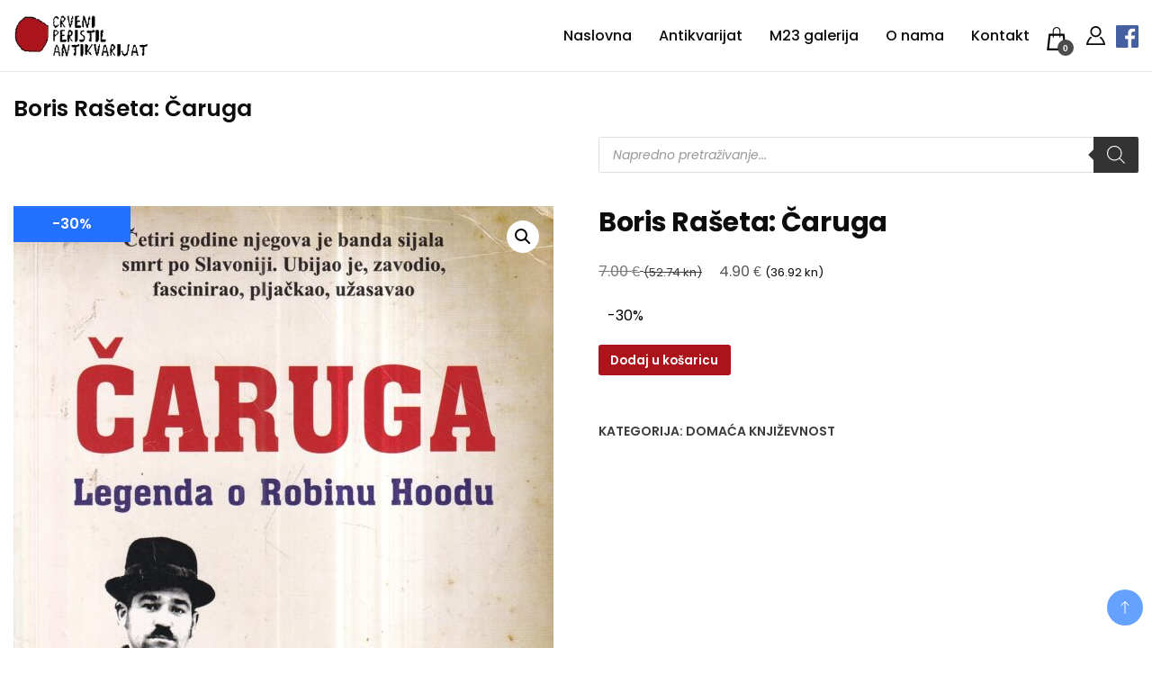

--- FILE ---
content_type: text/html; charset=UTF-8
request_url: https://www.crveniperistil.hr/proizvod/boris-raseta-caruga/
body_size: 33488
content:
		<!DOCTYPE html>
		<html lang="hr">
		<head itemscope itemtype="https://schema.org/WebSite"><meta charset="UTF-8"><script>if(navigator.userAgent.match(/MSIE|Internet Explorer/i)||navigator.userAgent.match(/Trident\/7\..*?rv:11/i)){var href=document.location.href;if(!href.match(/[?&]nowprocket/)){if(href.indexOf("?")==-1){if(href.indexOf("#")==-1){document.location.href=href+"?nowprocket=1"}else{document.location.href=href.replace("#","?nowprocket=1#")}}else{if(href.indexOf("#")==-1){document.location.href=href+"&nowprocket=1"}else{document.location.href=href.replace("#","&nowprocket=1#")}}}}</script><script>(()=>{class RocketLazyLoadScripts{constructor(){this.v="2.0.4",this.userEvents=["keydown","keyup","mousedown","mouseup","mousemove","mouseover","mouseout","touchmove","touchstart","touchend","touchcancel","wheel","click","dblclick","input"],this.attributeEvents=["onblur","onclick","oncontextmenu","ondblclick","onfocus","onmousedown","onmouseenter","onmouseleave","onmousemove","onmouseout","onmouseover","onmouseup","onmousewheel","onscroll","onsubmit"]}async t(){this.i(),this.o(),/iP(ad|hone)/.test(navigator.userAgent)&&this.h(),this.u(),this.l(this),this.m(),this.k(this),this.p(this),this._(),await Promise.all([this.R(),this.L()]),this.lastBreath=Date.now(),this.S(this),this.P(),this.D(),this.O(),this.M(),await this.C(this.delayedScripts.normal),await this.C(this.delayedScripts.defer),await this.C(this.delayedScripts.async),await this.T(),await this.F(),await this.j(),await this.A(),window.dispatchEvent(new Event("rocket-allScriptsLoaded")),this.everythingLoaded=!0,this.lastTouchEnd&&await new Promise(t=>setTimeout(t,500-Date.now()+this.lastTouchEnd)),this.I(),this.H(),this.U(),this.W()}i(){this.CSPIssue=sessionStorage.getItem("rocketCSPIssue"),document.addEventListener("securitypolicyviolation",t=>{this.CSPIssue||"script-src-elem"!==t.violatedDirective||"data"!==t.blockedURI||(this.CSPIssue=!0,sessionStorage.setItem("rocketCSPIssue",!0))},{isRocket:!0})}o(){window.addEventListener("pageshow",t=>{this.persisted=t.persisted,this.realWindowLoadedFired=!0},{isRocket:!0}),window.addEventListener("pagehide",()=>{this.onFirstUserAction=null},{isRocket:!0})}h(){let t;function e(e){t=e}window.addEventListener("touchstart",e,{isRocket:!0}),window.addEventListener("touchend",function i(o){o.changedTouches[0]&&t.changedTouches[0]&&Math.abs(o.changedTouches[0].pageX-t.changedTouches[0].pageX)<10&&Math.abs(o.changedTouches[0].pageY-t.changedTouches[0].pageY)<10&&o.timeStamp-t.timeStamp<200&&(window.removeEventListener("touchstart",e,{isRocket:!0}),window.removeEventListener("touchend",i,{isRocket:!0}),"INPUT"===o.target.tagName&&"text"===o.target.type||(o.target.dispatchEvent(new TouchEvent("touchend",{target:o.target,bubbles:!0})),o.target.dispatchEvent(new MouseEvent("mouseover",{target:o.target,bubbles:!0})),o.target.dispatchEvent(new PointerEvent("click",{target:o.target,bubbles:!0,cancelable:!0,detail:1,clientX:o.changedTouches[0].clientX,clientY:o.changedTouches[0].clientY})),event.preventDefault()))},{isRocket:!0})}q(t){this.userActionTriggered||("mousemove"!==t.type||this.firstMousemoveIgnored?"keyup"===t.type||"mouseover"===t.type||"mouseout"===t.type||(this.userActionTriggered=!0,this.onFirstUserAction&&this.onFirstUserAction()):this.firstMousemoveIgnored=!0),"click"===t.type&&t.preventDefault(),t.stopPropagation(),t.stopImmediatePropagation(),"touchstart"===this.lastEvent&&"touchend"===t.type&&(this.lastTouchEnd=Date.now()),"click"===t.type&&(this.lastTouchEnd=0),this.lastEvent=t.type,t.composedPath&&t.composedPath()[0].getRootNode()instanceof ShadowRoot&&(t.rocketTarget=t.composedPath()[0]),this.savedUserEvents.push(t)}u(){this.savedUserEvents=[],this.userEventHandler=this.q.bind(this),this.userEvents.forEach(t=>window.addEventListener(t,this.userEventHandler,{passive:!1,isRocket:!0})),document.addEventListener("visibilitychange",this.userEventHandler,{isRocket:!0})}U(){this.userEvents.forEach(t=>window.removeEventListener(t,this.userEventHandler,{passive:!1,isRocket:!0})),document.removeEventListener("visibilitychange",this.userEventHandler,{isRocket:!0}),this.savedUserEvents.forEach(t=>{(t.rocketTarget||t.target).dispatchEvent(new window[t.constructor.name](t.type,t))})}m(){const t="return false",e=Array.from(this.attributeEvents,t=>"data-rocket-"+t),i="["+this.attributeEvents.join("],[")+"]",o="[data-rocket-"+this.attributeEvents.join("],[data-rocket-")+"]",s=(e,i,o)=>{o&&o!==t&&(e.setAttribute("data-rocket-"+i,o),e["rocket"+i]=new Function("event",o),e.setAttribute(i,t))};new MutationObserver(t=>{for(const n of t)"attributes"===n.type&&(n.attributeName.startsWith("data-rocket-")||this.everythingLoaded?n.attributeName.startsWith("data-rocket-")&&this.everythingLoaded&&this.N(n.target,n.attributeName.substring(12)):s(n.target,n.attributeName,n.target.getAttribute(n.attributeName))),"childList"===n.type&&n.addedNodes.forEach(t=>{if(t.nodeType===Node.ELEMENT_NODE)if(this.everythingLoaded)for(const i of[t,...t.querySelectorAll(o)])for(const t of i.getAttributeNames())e.includes(t)&&this.N(i,t.substring(12));else for(const e of[t,...t.querySelectorAll(i)])for(const t of e.getAttributeNames())this.attributeEvents.includes(t)&&s(e,t,e.getAttribute(t))})}).observe(document,{subtree:!0,childList:!0,attributeFilter:[...this.attributeEvents,...e]})}I(){this.attributeEvents.forEach(t=>{document.querySelectorAll("[data-rocket-"+t+"]").forEach(e=>{this.N(e,t)})})}N(t,e){const i=t.getAttribute("data-rocket-"+e);i&&(t.setAttribute(e,i),t.removeAttribute("data-rocket-"+e))}k(t){Object.defineProperty(HTMLElement.prototype,"onclick",{get(){return this.rocketonclick||null},set(e){this.rocketonclick=e,this.setAttribute(t.everythingLoaded?"onclick":"data-rocket-onclick","this.rocketonclick(event)")}})}S(t){function e(e,i){let o=e[i];e[i]=null,Object.defineProperty(e,i,{get:()=>o,set(s){t.everythingLoaded?o=s:e["rocket"+i]=o=s}})}e(document,"onreadystatechange"),e(window,"onload"),e(window,"onpageshow");try{Object.defineProperty(document,"readyState",{get:()=>t.rocketReadyState,set(e){t.rocketReadyState=e},configurable:!0}),document.readyState="loading"}catch(t){console.log("WPRocket DJE readyState conflict, bypassing")}}l(t){this.originalAddEventListener=EventTarget.prototype.addEventListener,this.originalRemoveEventListener=EventTarget.prototype.removeEventListener,this.savedEventListeners=[],EventTarget.prototype.addEventListener=function(e,i,o){o&&o.isRocket||!t.B(e,this)&&!t.userEvents.includes(e)||t.B(e,this)&&!t.userActionTriggered||e.startsWith("rocket-")||t.everythingLoaded?t.originalAddEventListener.call(this,e,i,o):(t.savedEventListeners.push({target:this,remove:!1,type:e,func:i,options:o}),"mouseenter"!==e&&"mouseleave"!==e||t.originalAddEventListener.call(this,e,t.savedUserEvents.push,o))},EventTarget.prototype.removeEventListener=function(e,i,o){o&&o.isRocket||!t.B(e,this)&&!t.userEvents.includes(e)||t.B(e,this)&&!t.userActionTriggered||e.startsWith("rocket-")||t.everythingLoaded?t.originalRemoveEventListener.call(this,e,i,o):t.savedEventListeners.push({target:this,remove:!0,type:e,func:i,options:o})}}J(t,e){this.savedEventListeners=this.savedEventListeners.filter(i=>{let o=i.type,s=i.target||window;return e!==o||t!==s||(this.B(o,s)&&(i.type="rocket-"+o),this.$(i),!1)})}H(){EventTarget.prototype.addEventListener=this.originalAddEventListener,EventTarget.prototype.removeEventListener=this.originalRemoveEventListener,this.savedEventListeners.forEach(t=>this.$(t))}$(t){t.remove?this.originalRemoveEventListener.call(t.target,t.type,t.func,t.options):this.originalAddEventListener.call(t.target,t.type,t.func,t.options)}p(t){let e;function i(e){return t.everythingLoaded?e:e.split(" ").map(t=>"load"===t||t.startsWith("load.")?"rocket-jquery-load":t).join(" ")}function o(o){function s(e){const s=o.fn[e];o.fn[e]=o.fn.init.prototype[e]=function(){return this[0]===window&&t.userActionTriggered&&("string"==typeof arguments[0]||arguments[0]instanceof String?arguments[0]=i(arguments[0]):"object"==typeof arguments[0]&&Object.keys(arguments[0]).forEach(t=>{const e=arguments[0][t];delete arguments[0][t],arguments[0][i(t)]=e})),s.apply(this,arguments),this}}if(o&&o.fn&&!t.allJQueries.includes(o)){const e={DOMContentLoaded:[],"rocket-DOMContentLoaded":[]};for(const t in e)document.addEventListener(t,()=>{e[t].forEach(t=>t())},{isRocket:!0});o.fn.ready=o.fn.init.prototype.ready=function(i){function s(){parseInt(o.fn.jquery)>2?setTimeout(()=>i.bind(document)(o)):i.bind(document)(o)}return"function"==typeof i&&(t.realDomReadyFired?!t.userActionTriggered||t.fauxDomReadyFired?s():e["rocket-DOMContentLoaded"].push(s):e.DOMContentLoaded.push(s)),o([])},s("on"),s("one"),s("off"),t.allJQueries.push(o)}e=o}t.allJQueries=[],o(window.jQuery),Object.defineProperty(window,"jQuery",{get:()=>e,set(t){o(t)}})}P(){const t=new Map;document.write=document.writeln=function(e){const i=document.currentScript,o=document.createRange(),s=i.parentElement;let n=t.get(i);void 0===n&&(n=i.nextSibling,t.set(i,n));const c=document.createDocumentFragment();o.setStart(c,0),c.appendChild(o.createContextualFragment(e)),s.insertBefore(c,n)}}async R(){return new Promise(t=>{this.userActionTriggered?t():this.onFirstUserAction=t})}async L(){return new Promise(t=>{document.addEventListener("DOMContentLoaded",()=>{this.realDomReadyFired=!0,t()},{isRocket:!0})})}async j(){return this.realWindowLoadedFired?Promise.resolve():new Promise(t=>{window.addEventListener("load",t,{isRocket:!0})})}M(){this.pendingScripts=[];this.scriptsMutationObserver=new MutationObserver(t=>{for(const e of t)e.addedNodes.forEach(t=>{"SCRIPT"!==t.tagName||t.noModule||t.isWPRocket||this.pendingScripts.push({script:t,promise:new Promise(e=>{const i=()=>{const i=this.pendingScripts.findIndex(e=>e.script===t);i>=0&&this.pendingScripts.splice(i,1),e()};t.addEventListener("load",i,{isRocket:!0}),t.addEventListener("error",i,{isRocket:!0}),setTimeout(i,1e3)})})})}),this.scriptsMutationObserver.observe(document,{childList:!0,subtree:!0})}async F(){await this.X(),this.pendingScripts.length?(await this.pendingScripts[0].promise,await this.F()):this.scriptsMutationObserver.disconnect()}D(){this.delayedScripts={normal:[],async:[],defer:[]},document.querySelectorAll("script[type$=rocketlazyloadscript]").forEach(t=>{t.hasAttribute("data-rocket-src")?t.hasAttribute("async")&&!1!==t.async?this.delayedScripts.async.push(t):t.hasAttribute("defer")&&!1!==t.defer||"module"===t.getAttribute("data-rocket-type")?this.delayedScripts.defer.push(t):this.delayedScripts.normal.push(t):this.delayedScripts.normal.push(t)})}async _(){await this.L();let t=[];document.querySelectorAll("script[type$=rocketlazyloadscript][data-rocket-src]").forEach(e=>{let i=e.getAttribute("data-rocket-src");if(i&&!i.startsWith("data:")){i.startsWith("//")&&(i=location.protocol+i);try{const o=new URL(i).origin;o!==location.origin&&t.push({src:o,crossOrigin:e.crossOrigin||"module"===e.getAttribute("data-rocket-type")})}catch(t){}}}),t=[...new Map(t.map(t=>[JSON.stringify(t),t])).values()],this.Y(t,"preconnect")}async G(t){if(await this.K(),!0!==t.noModule||!("noModule"in HTMLScriptElement.prototype))return new Promise(e=>{let i;function o(){(i||t).setAttribute("data-rocket-status","executed"),e()}try{if(navigator.userAgent.includes("Firefox/")||""===navigator.vendor||this.CSPIssue)i=document.createElement("script"),[...t.attributes].forEach(t=>{let e=t.nodeName;"type"!==e&&("data-rocket-type"===e&&(e="type"),"data-rocket-src"===e&&(e="src"),i.setAttribute(e,t.nodeValue))}),t.text&&(i.text=t.text),t.nonce&&(i.nonce=t.nonce),i.hasAttribute("src")?(i.addEventListener("load",o,{isRocket:!0}),i.addEventListener("error",()=>{i.setAttribute("data-rocket-status","failed-network"),e()},{isRocket:!0}),setTimeout(()=>{i.isConnected||e()},1)):(i.text=t.text,o()),i.isWPRocket=!0,t.parentNode.replaceChild(i,t);else{const i=t.getAttribute("data-rocket-type"),s=t.getAttribute("data-rocket-src");i?(t.type=i,t.removeAttribute("data-rocket-type")):t.removeAttribute("type"),t.addEventListener("load",o,{isRocket:!0}),t.addEventListener("error",i=>{this.CSPIssue&&i.target.src.startsWith("data:")?(console.log("WPRocket: CSP fallback activated"),t.removeAttribute("src"),this.G(t).then(e)):(t.setAttribute("data-rocket-status","failed-network"),e())},{isRocket:!0}),s?(t.fetchPriority="high",t.removeAttribute("data-rocket-src"),t.src=s):t.src="data:text/javascript;base64,"+window.btoa(unescape(encodeURIComponent(t.text)))}}catch(i){t.setAttribute("data-rocket-status","failed-transform"),e()}});t.setAttribute("data-rocket-status","skipped")}async C(t){const e=t.shift();return e?(e.isConnected&&await this.G(e),this.C(t)):Promise.resolve()}O(){this.Y([...this.delayedScripts.normal,...this.delayedScripts.defer,...this.delayedScripts.async],"preload")}Y(t,e){this.trash=this.trash||[];let i=!0;var o=document.createDocumentFragment();t.forEach(t=>{const s=t.getAttribute&&t.getAttribute("data-rocket-src")||t.src;if(s&&!s.startsWith("data:")){const n=document.createElement("link");n.href=s,n.rel=e,"preconnect"!==e&&(n.as="script",n.fetchPriority=i?"high":"low"),t.getAttribute&&"module"===t.getAttribute("data-rocket-type")&&(n.crossOrigin=!0),t.crossOrigin&&(n.crossOrigin=t.crossOrigin),t.integrity&&(n.integrity=t.integrity),t.nonce&&(n.nonce=t.nonce),o.appendChild(n),this.trash.push(n),i=!1}}),document.head.appendChild(o)}W(){this.trash.forEach(t=>t.remove())}async T(){try{document.readyState="interactive"}catch(t){}this.fauxDomReadyFired=!0;try{await this.K(),this.J(document,"readystatechange"),document.dispatchEvent(new Event("rocket-readystatechange")),await this.K(),document.rocketonreadystatechange&&document.rocketonreadystatechange(),await this.K(),this.J(document,"DOMContentLoaded"),document.dispatchEvent(new Event("rocket-DOMContentLoaded")),await this.K(),this.J(window,"DOMContentLoaded"),window.dispatchEvent(new Event("rocket-DOMContentLoaded"))}catch(t){console.error(t)}}async A(){try{document.readyState="complete"}catch(t){}try{await this.K(),this.J(document,"readystatechange"),document.dispatchEvent(new Event("rocket-readystatechange")),await this.K(),document.rocketonreadystatechange&&document.rocketonreadystatechange(),await this.K(),this.J(window,"load"),window.dispatchEvent(new Event("rocket-load")),await this.K(),window.rocketonload&&window.rocketonload(),await this.K(),this.allJQueries.forEach(t=>t(window).trigger("rocket-jquery-load")),await this.K(),this.J(window,"pageshow");const t=new Event("rocket-pageshow");t.persisted=this.persisted,window.dispatchEvent(t),await this.K(),window.rocketonpageshow&&window.rocketonpageshow({persisted:this.persisted})}catch(t){console.error(t)}}async K(){Date.now()-this.lastBreath>45&&(await this.X(),this.lastBreath=Date.now())}async X(){return document.hidden?new Promise(t=>setTimeout(t)):new Promise(t=>requestAnimationFrame(t))}B(t,e){return e===document&&"readystatechange"===t||(e===document&&"DOMContentLoaded"===t||(e===window&&"DOMContentLoaded"===t||(e===window&&"load"===t||e===window&&"pageshow"===t)))}static run(){(new RocketLazyLoadScripts).t()}}RocketLazyLoadScripts.run()})();</script>
		
		
		<meta name="viewport" content="width=device-width, initial-scale=1">
		<link rel="profile" href="http://gmpg.org/xfn/11">
		<meta name='robots' content='index, follow, max-image-preview:large, max-snippet:-1, max-video-preview:-1' />

	<!-- This site is optimized with the Yoast SEO Premium plugin v26.0 (Yoast SEO v26.8) - https://yoast.com/product/yoast-seo-premium-wordpress/ -->
	<title>Boris Rašeta: Čaruga | Crveni Peristil</title>
<link data-wpr-hosted-gf-parameters="family=Poppins%3A300%2C300i%2C400%2C400i%2C700%2C700i%7CPoppins%3A300%2C300i%2C400%2C400i%2C500%2C500i%2C600%2C600i&subset=latin%2Clatin-ext&display=swap" href="https://www.crveniperistil.hr/wp-content/cache/fonts/1/google-fonts/css/e/0/8/3952f8db44e48e3ba92492373025f.css" rel="stylesheet">
	<meta name="description" content="Boris Rašeta | Čaruga" />
	<link rel="canonical" href="https://www.crveniperistil.hr/proizvod/boris-raseta-caruga/" />
	<meta property="og:locale" content="hr_HR" />
	<meta property="og:type" content="product" />
	<meta property="og:title" content="Boris Rašeta: Čaruga" />
	<meta property="og:description" content="Boris Rašeta | Čaruga" />
	<meta property="og:url" content="https://www.crveniperistil.hr/proizvod/boris-raseta-caruga/" />
	<meta property="og:site_name" content="Crveni Peristil" />
	<meta property="article:modified_time" content="2024-07-24T17:35:18+00:00" />
	<meta property="og:image" content="https://www.crveniperistil.hr/wp-content/uploads/2024/03/IMG-20240329-0002.jpg" />
	<meta property="og:image:width" content="1172" />
	<meta property="og:image:height" content="1728" />
	<meta property="og:image:type" content="image/jpeg" />
	<meta name="twitter:card" content="summary_large_image" />
	<meta name="twitter:label1" content="Price" />
	<meta name="twitter:data1" content="7.00&nbsp;&euro; (52.74 kn)" />
	<meta name="twitter:label2" content="Availability" />
	<meta name="twitter:data2" content="In stock" />
	<script type="application/ld+json" class="yoast-schema-graph">{"@context":"https://schema.org","@graph":[{"@type":["WebPage","ItemPage"],"@id":"https://www.crveniperistil.hr/proizvod/boris-raseta-caruga/","url":"https://www.crveniperistil.hr/proizvod/boris-raseta-caruga/","name":"Boris Rašeta: Čaruga | Crveni Peristil","isPartOf":{"@id":"https://www.crveniperistil.hr/#website"},"primaryImageOfPage":{"@id":"https://www.crveniperistil.hr/proizvod/boris-raseta-caruga/#primaryimage"},"image":{"@id":"https://www.crveniperistil.hr/proizvod/boris-raseta-caruga/#primaryimage"},"thumbnailUrl":"https://www.crveniperistil.hr/wp-content/uploads/2024/03/IMG-20240329-0002.jpg","description":"Boris Rašeta | Čaruga","breadcrumb":{"@id":"https://www.crveniperistil.hr/proizvod/boris-raseta-caruga/#breadcrumb"},"inLanguage":"hr","potentialAction":{"@type":"BuyAction","target":"https://www.crveniperistil.hr/proizvod/boris-raseta-caruga/"}},{"@type":"ImageObject","inLanguage":"hr","@id":"https://www.crveniperistil.hr/proizvod/boris-raseta-caruga/#primaryimage","url":"https://www.crveniperistil.hr/wp-content/uploads/2024/03/IMG-20240329-0002.jpg","contentUrl":"https://www.crveniperistil.hr/wp-content/uploads/2024/03/IMG-20240329-0002.jpg","width":1172,"height":1728,"caption":"boris rašeta: Čaruga"},{"@type":"BreadcrumbList","@id":"https://www.crveniperistil.hr/proizvod/boris-raseta-caruga/#breadcrumb","itemListElement":[{"@type":"ListItem","position":1,"name":"Crveni peristil","item":"https://www.crveniperistil.hr/"},{"@type":"ListItem","position":2,"name":"Trgovina","item":"https://www.crveniperistil.hr/trgovina/"},{"@type":"ListItem","position":3,"name":"Boris Rašeta: Čaruga"}]},{"@type":"WebSite","@id":"https://www.crveniperistil.hr/#website","url":"https://www.crveniperistil.hr/","name":"Crveni Peristil","description":"Crveni Peristil","publisher":{"@id":"https://www.crveniperistil.hr/#organization"},"alternateName":"Antikvarijat Crveni Peristil","potentialAction":[{"@type":"SearchAction","target":{"@type":"EntryPoint","urlTemplate":"https://www.crveniperistil.hr/?s={search_term_string}"},"query-input":{"@type":"PropertyValueSpecification","valueRequired":true,"valueName":"search_term_string"}}],"inLanguage":"hr"},{"@type":"Organization","@id":"https://www.crveniperistil.hr/#organization","name":"Crveni Peristil","alternateName":"Antikvarijat Crveni Peristil","url":"https://www.crveniperistil.hr/","logo":{"@type":"ImageObject","inLanguage":"hr","@id":"https://www.crveniperistil.hr/#/schema/logo/image/","url":"https://www.crveniperistil.hr/wp-content/uploads/2023/05/crveni-peristil-logo-crni.webp","contentUrl":"https://www.crveniperistil.hr/wp-content/uploads/2023/05/crveni-peristil-logo-crni.webp","width":250,"height":80,"caption":"Crveni Peristil"},"image":{"@id":"https://www.crveniperistil.hr/#/schema/logo/image/"},"sameAs":["https://www.facebook.com/crveniperistil","https://instagram.com/crveniperistil?igshid=NTc4MTIwNjQ2YQ=="],"description":"Specijalizirani smo za umjetnost (modernu i konceptualnu umjetnost, avangardu, arhitekturu, fotografiju, plakate, kartoline) i književnost (rijetka i prva izdanja, knjige s potpisom autora, periodiku, avangardu).","email":"crveniperistil@gmail.com","telephone":"+385 98 331 817","legalName":"Antikvarijat Crveni Peristil","numberOfEmployees":{"@type":"QuantitativeValue","minValue":"1","maxValue":"10"}}]}</script>
	<meta property="product:brand" content="Domaća književnost" />
	<meta property="product:price:amount" content="7.00" />
	<meta property="product:price:currency" content="EUR" />
	<meta property="og:availability" content="instock" />
	<meta property="product:availability" content="instock" />
	<meta property="product:retailer_item_id" content="BS-49550" />
	<meta property="product:condition" content="new" />
	<!-- / Yoast SEO Premium plugin. -->


<link rel='dns-prefetch' href='//www.googletagmanager.com' />
<link rel='dns-prefetch' href='//fonts.googleapis.com' />
<link href='https://fonts.gstatic.com' crossorigin rel='preconnect' />
<style id='wp-img-auto-sizes-contain-inline-css'>
img:is([sizes=auto i],[sizes^="auto," i]){contain-intrinsic-size:3000px 1500px}
/*# sourceURL=wp-img-auto-sizes-contain-inline-css */
</style>
<link rel='stylesheet' id='photoswipe-css' href='https://www.crveniperistil.hr/wp-content/cache/background-css/1/www.crveniperistil.hr/wp-content/plugins/woocommerce/assets/css/photoswipe/photoswipe.min.css?ver=10.4.3&wpr_t=1769451709' media='all' />
<link rel='stylesheet' id='photoswipe-default-skin-css' href='https://www.crveniperistil.hr/wp-content/cache/background-css/1/www.crveniperistil.hr/wp-content/plugins/woocommerce/assets/css/photoswipe/default-skin/default-skin.min.css?ver=10.4.3&wpr_t=1769451709' media='all' />
<link data-minify="1" rel='stylesheet' id='woocommerce-layout-css' href='https://www.crveniperistil.hr/wp-content/cache/min/1/wp-content/plugins/woocommerce/assets/css/woocommerce-layout.css?ver=1769391403' media='all' />
<link data-minify="1" rel='stylesheet' id='woocommerce-smallscreen-css' href='https://www.crveniperistil.hr/wp-content/cache/min/1/wp-content/plugins/woocommerce/assets/css/woocommerce-smallscreen.css?ver=1769391403' media='only screen and (max-width: 768px)' />
<link data-minify="1" rel='stylesheet' id='woocommerce-general-css' href='https://www.crveniperistil.hr/wp-content/cache/background-css/1/www.crveniperistil.hr/wp-content/cache/min/1/wp-content/plugins/woocommerce/assets/css/woocommerce.css?ver=1769391403&wpr_t=1769451709' media='all' />
<style id='woocommerce-inline-inline-css'>
.woocommerce form .form-row .required { visibility: visible; }
/*# sourceURL=woocommerce-inline-inline-css */
</style>
<link data-minify="1" rel='stylesheet' id='yith_wcbm_badge_style-css' href='https://www.crveniperistil.hr/wp-content/cache/min/1/wp-content/plugins/yith-woocommerce-badge-management-premium/assets/css/frontend.css?ver=1769391403' media='all' />
<style id='yith_wcbm_badge_style-inline-css'>
.yith-wcbm-badge.yith-wcbm-badge-text.yith-wcbm-badge-172723 {
				top: 0; left: 0; 
				opacity: 100%;
				
				margin: 0px 0px 0px 0px;
				padding: 0px 0px 0px 0px;
				background-color:#2470FF; border-radius: 0px 0px 0px 0px; width:130px; height:40px;
			}.yith-wcbm-badge.yith-wcbm-badge-text.yith-wcbm-badge-172719 {
				top: 0; left: 0; 
				opacity: 100%;
				
				margin: 0px 0px 0px 0px;
				padding: 0px 0px 0px 0px;
				background-color:#2470FF; border-radius: 0px 0px 0px 0px; width:130px; height:40px;
			}.yith-wcbm-badge.yith-wcbm-badge-text.yith-wcbm-badge-171720 {
				top: 0; left: 0; 
				opacity: 100%;
				
				margin: 0px 0px 0px 0px;
				padding: 0px 0px 0px 0px;
				background-color:#2470FF; border-radius: 0px 0px 0px 0px; width:130px; height:40px;
			}.yith-wcbm-badge.yith-wcbm-badge-text.yith-wcbm-badge-171722 {
				top: 0; left: 0; 
				opacity: 100%;
				
				margin: 0px 0px 0px 0px;
				padding: 0px 0px 0px 0px;
				background-color:#2470FF; border-radius: 0px 0px 0px 0px; width:139px; height:40px;
			}
/*# sourceURL=yith_wcbm_badge_style-inline-css */
</style>
<link data-minify="1" rel='stylesheet' id='yith-gfont-open-sans-css' href='https://www.crveniperistil.hr/wp-content/cache/min/1/wp-content/plugins/yith-woocommerce-badge-management-premium/assets/fonts/open-sans/style.css?ver=1769391403' media='all' />
<link rel='stylesheet' id='dgwt-wcas-style-css' href='https://www.crveniperistil.hr/wp-content/cache/background-css/1/www.crveniperistil.hr/wp-content/plugins/ajax-search-for-woocommerce-premium/assets/css/style.min.css?ver=1.31.0&wpr_t=1769451709' media='all' />
<link data-minify="1" rel='stylesheet' id='electronic_shop_cfg_parent-css' href='https://www.crveniperistil.hr/wp-content/cache/background-css/1/www.crveniperistil.hr/wp-content/cache/min/1/wp-content/themes/best-shop/style.css?ver=1769391403&wpr_t=1769451709' media='all' />

<link data-minify="1" rel='stylesheet' id='best-shop-bootstrap-css' href='https://www.crveniperistil.hr/wp-content/cache/min/1/wp-content/themes/best-shop/css/bootstrap.css?ver=1769391403' media='all' />
<link data-minify="1" rel='stylesheet' id='best-shop-style-css' href='https://www.crveniperistil.hr/wp-content/cache/min/1/wp-content/themes/electronic-shop/style.css?ver=1769391403' media='all' />
<link data-minify="1" rel='stylesheet' id='flexible-shipping-free-shipping-css' href='https://www.crveniperistil.hr/wp-content/cache/min/1/wp-content/plugins/flexible-shipping/assets/dist/css/free-shipping.css?ver=1769391403' media='all' />
<style id='wcw-inlinecss-inline-css'>
 .widget_wpcategorieswidget ul.children{display:none;} .widget_wp_categories_widget{background:#fff; position:relative;}.widget_wp_categories_widget h2,.widget_wpcategorieswidget h2{color:#4a5f6d;font-size:20px;font-weight:400;margin:0 0 25px;line-height:24px;text-transform:uppercase}.widget_wp_categories_widget ul li,.widget_wpcategorieswidget ul li{font-size: 16px; margin: 0px; border-bottom: 1px dashed #f0f0f0; position: relative; list-style-type: none; line-height: 35px;}.widget_wp_categories_widget ul li:last-child,.widget_wpcategorieswidget ul li:last-child{border:none;}.widget_wp_categories_widget ul li a,.widget_wpcategorieswidget ul li a{display:inline-block;color:#007acc;transition:all .5s ease;-webkit-transition:all .5s ease;-ms-transition:all .5s ease;-moz-transition:all .5s ease;text-decoration:none;}.widget_wp_categories_widget ul li a:hover,.widget_wp_categories_widget ul li.active-cat a,.widget_wp_categories_widget ul li.active-cat span.post-count,.widget_wpcategorieswidget ul li a:hover,.widget_wpcategorieswidget ul li.active-cat a,.widget_wpcategorieswidget ul li.active-cat span.post-count{color:#ee546c}.widget_wp_categories_widget ul li span.post-count,.widget_wpcategorieswidget ul li span.post-count{height: 30px; min-width: 35px; text-align: center; background: #fff; color: #605f5f; border-radius: 5px; box-shadow: inset 2px 1px 3px rgba(0, 122, 204,.1); top: 0px; float: right; margin-top: 2px;}li.cat-item.cat-have-child > span.post-count{float:inherit;}li.cat-item.cat-item-7.cat-have-child { background: #f8f9fa; }li.cat-item.cat-have-child > span.post-count:before { content: "("; }li.cat-item.cat-have-child > span.post-count:after { content: ")"; }.cat-have-child.open-m-menu ul.children li { border-top: 1px solid #d8d8d8;border-bottom:none;}li.cat-item.cat-have-child:after{ position: absolute; right: 8px; top: 8px; background-image: url([data-uri]); content: ""; width: 18px; height: 18px;transform: rotate(270deg);}ul.children li.cat-item.cat-have-child:after{content:"";background-image: none;}.cat-have-child ul.children {display: none; z-index: 9; width: auto; position: relative; margin: 0px; padding: 0px; margin-top: 0px; padding-top: 10px; padding-bottom: 10px; list-style: none; text-align: left; background:  #f8f9fa; padding-left: 5px;}.widget_wp_categories_widget ul li ul.children li,.widget_wpcategorieswidget ul li ul.children li { border-bottom: 1px solid #fff; padding-right: 5px; }.cat-have-child.open-m-menu ul.children{display:block;}li.cat-item.cat-have-child.open-m-menu:after{transform: rotate(0deg);}.widget_wp_categories_widget > li.product_cat,.widget_wpcategorieswidget > li.product_cat {list-style: none;}.widget_wp_categories_widget > ul,.widget_wpcategorieswidget > ul {padding: 0px;}.widget_wp_categories_widget > ul li ul ,.widget_wpcategorieswidget > ul li ul {padding-left: 15px;} .wcwpro-list{padding: 0 15px;}
/*# sourceURL=wcw-inlinecss-inline-css */
</style>
<link rel='stylesheet' id='wcwl_frontend-css' href='https://www.crveniperistil.hr/wp-content/cache/background-css/1/www.crveniperistil.hr/wp-content/plugins/woocommerce-waitlist/includes/css/src/wcwl_frontend.min.css?ver=2.5.0&wpr_t=1769451709' media='all' />
<link data-minify="1" rel='stylesheet' id='dashicons-css' href='https://www.crveniperistil.hr/wp-content/cache/min/1/wp-includes/css/dashicons.min.css?ver=1769391403' media='all' />
<style id='dashicons-inline-css'>
[data-font="Dashicons"]:before {font-family: 'Dashicons' !important;content: attr(data-icon) !important;speak: none !important;font-weight: normal !important;font-variant: normal !important;text-transform: none !important;line-height: 1 !important;font-style: normal !important;-webkit-font-smoothing: antialiased !important;-moz-osx-font-smoothing: grayscale !important;}
/*# sourceURL=dashicons-inline-css */
</style>
<link data-minify="1" rel='stylesheet' id='ekit-widget-styles-css' href='https://www.crveniperistil.hr/wp-content/cache/background-css/1/www.crveniperistil.hr/wp-content/cache/min/1/wp-content/plugins/elementskit-lite/widgets/init/assets/css/widget-styles.css?ver=1769391403&wpr_t=1769451709' media='all' />
<link data-minify="1" rel='stylesheet' id='ekit-widget-styles-pro-css' href='https://www.crveniperistil.hr/wp-content/cache/min/1/wp-content/plugins/elementskit/widgets/init/assets/css/widget-styles-pro.css?ver=1769391403' media='all' />
<link data-minify="1" rel='stylesheet' id='ekit-responsive-css' href='https://www.crveniperistil.hr/wp-content/cache/min/1/wp-content/plugins/elementskit-lite/widgets/init/assets/css/responsive.css?ver=1769391403' media='all' />
<link rel='stylesheet' id='woo_discount_pro_style-css' href='https://www.crveniperistil.hr/wp-content/plugins/woo-discount-rules-pro/Assets/Css/awdr_style.min.css?ver=2.6.13' media='all' />
<script src="https://www.crveniperistil.hr/wp-includes/js/jquery/jquery.min.js?ver=3.7.1" id="jquery-core-js" data-rocket-defer defer></script>
<script id="jquery-core-js-after">window.addEventListener('DOMContentLoaded', function() {
jQuery(document).ready(function($){ jQuery('li.cat-item:has(ul.children)').addClass('cat-have-child'); jQuery('.cat-have-child').removeClass('open-m-menu');jQuery('li.cat-have-child > a').click(function(){window.location.href=jQuery(this).attr('href');return false;});jQuery('li.cat-have-child').click(function(){

		var li_parentdiv = jQuery(this).parent().parent().parent().attr('class');
			if(jQuery(this).hasClass('open-m-menu')){jQuery('.cat-have-child').removeClass('open-m-menu');}else{jQuery('.cat-have-child').removeClass('open-m-menu');jQuery(this).addClass('open-m-menu');}});});
//# sourceURL=jquery-core-js-after
});</script>
<script src="https://www.crveniperistil.hr/wp-includes/js/jquery/jquery-migrate.min.js?ver=3.4.1" id="jquery-migrate-js" data-rocket-defer defer></script>
<script src="https://www.crveniperistil.hr/wp-content/plugins/woocommerce/assets/js/jquery-blockui/jquery.blockUI.min.js?ver=2.7.0-wc.10.4.3" id="wc-jquery-blockui-js" defer data-wp-strategy="defer"></script>
<script id="wc-add-to-cart-js-extra">
var wc_add_to_cart_params = {"ajax_url":"/wp-admin/admin-ajax.php","wc_ajax_url":"/?wc-ajax=%%endpoint%%","i18n_view_cart":"Vidi ko\u0161aricu","cart_url":"https://www.crveniperistil.hr/kosarica/","is_cart":"","cart_redirect_after_add":"no"};
//# sourceURL=wc-add-to-cart-js-extra
</script>
<script type="rocketlazyloadscript" data-rocket-src="https://www.crveniperistil.hr/wp-content/plugins/woocommerce/assets/js/frontend/add-to-cart.min.js?ver=10.4.3" id="wc-add-to-cart-js" defer data-wp-strategy="defer"></script>
<script src="https://www.crveniperistil.hr/wp-content/plugins/woocommerce/assets/js/zoom/jquery.zoom.min.js?ver=1.7.21-wc.10.4.3" id="wc-zoom-js" defer data-wp-strategy="defer"></script>
<script src="https://www.crveniperistil.hr/wp-content/plugins/woocommerce/assets/js/flexslider/jquery.flexslider.min.js?ver=2.7.2-wc.10.4.3" id="wc-flexslider-js" defer data-wp-strategy="defer"></script>
<script src="https://www.crveniperistil.hr/wp-content/plugins/woocommerce/assets/js/photoswipe/photoswipe.min.js?ver=4.1.1-wc.10.4.3" id="wc-photoswipe-js" defer data-wp-strategy="defer"></script>
<script src="https://www.crveniperistil.hr/wp-content/plugins/woocommerce/assets/js/photoswipe/photoswipe-ui-default.min.js?ver=4.1.1-wc.10.4.3" id="wc-photoswipe-ui-default-js" defer data-wp-strategy="defer"></script>
<script id="wc-single-product-js-extra">
var wc_single_product_params = {"i18n_required_rating_text":"Molimo odaberite svoju ocjenu","i18n_rating_options":["1 od 5 zvjezdica","2 od 5 zvjezdica","3 od 5 zvjezdica","4 od 5 zvjezdica","5 od 5 zvjezdica"],"i18n_product_gallery_trigger_text":"Prikaz galerije slika preko cijelog zaslona","review_rating_required":"yes","flexslider":{"rtl":false,"animation":"slide","smoothHeight":true,"directionNav":false,"controlNav":"thumbnails","slideshow":false,"animationSpeed":500,"animationLoop":false,"allowOneSlide":false},"zoom_enabled":"1","zoom_options":[],"photoswipe_enabled":"1","photoswipe_options":{"shareEl":false,"closeOnScroll":false,"history":false,"hideAnimationDuration":0,"showAnimationDuration":0},"flexslider_enabled":"1"};
//# sourceURL=wc-single-product-js-extra
</script>
<script src="https://www.crveniperistil.hr/wp-content/plugins/woocommerce/assets/js/frontend/single-product.min.js?ver=10.4.3" id="wc-single-product-js" defer data-wp-strategy="defer"></script>
<script src="https://www.crveniperistil.hr/wp-content/plugins/woocommerce/assets/js/js-cookie/js.cookie.min.js?ver=2.1.4-wc.10.4.3" id="wc-js-cookie-js" defer data-wp-strategy="defer"></script>
<script id="woocommerce-js-extra">
var woocommerce_params = {"ajax_url":"/wp-admin/admin-ajax.php","wc_ajax_url":"/?wc-ajax=%%endpoint%%","i18n_password_show":"Prika\u017ei lozinku","i18n_password_hide":"Sakrij lozinku"};
//# sourceURL=woocommerce-js-extra
</script>
<script type="rocketlazyloadscript" data-rocket-src="https://www.crveniperistil.hr/wp-content/plugins/woocommerce/assets/js/frontend/woocommerce.min.js?ver=10.4.3" id="woocommerce-js" defer data-wp-strategy="defer"></script>
<script type="rocketlazyloadscript" data-minify="1" data-rocket-src="https://www.crveniperistil.hr/wp-content/cache/min/1/wp-content/themes/best-shop/js/bootstrap.js?ver=1769179919" id="best-shop-bootstrap-js" data-rocket-defer defer></script>
<script data-minify="1" src="https://www.crveniperistil.hr/wp-content/cache/min/1/wp-content/themes/best-shop/js/jquery.marquee.js?ver=1769179919" id="best-shop--marquee-js" data-rocket-defer defer></script>

<!-- Google tag (gtag.js) snippet added by Site Kit -->
<!-- Google Analytics snippet added by Site Kit -->
<script src="https://www.googletagmanager.com/gtag/js?id=G-Q9P66LG54R" id="google_gtagjs-js" async></script>
<script id="google_gtagjs-js-after">
window.dataLayer = window.dataLayer || [];function gtag(){dataLayer.push(arguments);}
gtag("set","linker",{"domains":["www.crveniperistil.hr"]});
gtag("js", new Date());
gtag("set", "developer_id.dZTNiMT", true);
gtag("config", "G-Q9P66LG54R");
//# sourceURL=google_gtagjs-js-after
</script>
<meta name="generator" content="Site Kit by Google 1.170.0" />	<style>
			.wsppc_div_block {
			display: inline-block;
			width: 100%;
			margin-top: 10px;
		}
		.wsppc_div_block.wsppc_product_summary_text {
			display: inline-block;
			width: 100%;
		}
		.woocommerce_product_thumbnails {
			display: inline-block;
		}
		
	</style>
    <style>.woocommerce-product-gallery{ opacity: 1 !important; }</style>		<style>
			.dgwt-wcas-ico-magnifier,.dgwt-wcas-ico-magnifier-handler{max-width:20px}.dgwt-wcas-search-wrapp{max-width:600px}		</style>
		        <script type="rocketlazyloadscript">window.addEventListener('DOMContentLoaded', function() {
          jQuery(document).ready(() => {
            if (jQuery('body').hasClass('woocommerce-checkout') && jQuery('#shipping_method').length > 0) {
              setTimeout(() => {
                jQuery('#shipping_method').append("<li id='vrsitelj'><img style='border-radius: 15px;' width='88' src='https://www.crveniperistil.hr/wp-content/uploads/gls_logo_white.jpg'>&nbsp;&nbsp;Vršitelj Dostave</li>")
              }, 1000)
              
              setInterval(() => {
                if (jQuery('[name=gls_pickup_info]').val() !== '' && jQuery('[name=gls_pickup_info]').val() !== undefined && (jQuery("#izabrani-paketomat").length === 0 || jQuery("#izabrani-paketomat").length > 0 && JSON.parse(jQuery('[name=gls_pickup_info]').val()).name !==  jQuery("#izabrani-paketomat").data("name"))) {
                    var matName = JSON.parse(jQuery('[name=gls_pickup_info]').val()).name
                    jQuery("#izabrani-paketomat").remove()
					var textLabel = "Izabrani Paketomat:";
					if (jQuery('[name="shipping_method[0]"]:checked').val() === 'gls_shipping_method_parcel_shop') {
						textLabel = 'Izabrani PaketShop:'
					}
                    jQuery('[name="shipping_method[0]"]:checked').parents('ul').append(`<span id="izabrani-paketomat"><strong>${textLabel}</strong> ${matName}</span>`)
                }
                if (jQuery('[name=gls_pickup_info]').val() === '' || jQuery('[name=gls_pickup_info]').val() === undefined) {
                    jQuery("#izabrani-paketomat").remove()
                }
              }, 1000)
              setTimeout(() => {
                if (jQuery('#vrsitelj')[0] === undefined) {
                    jQuery('#shipping_method').append("<li><img style='border-radius: 15px;' width='88' src='https://www.crveniperistil.hr/wp-content/uploads/gls_logo_white.jpg'>&nbsp;&nbsp;Vršitelj Dostave</li>")
                }
              }, 3000)
            }
            
            
          })
		
        });</script>
		<style>
			.out-of-stock {
    			color: red !important;
			}
		</style>
    	<style type="text/css" id="custom-theme-colors" >
        :root {
            --gbl-primary-color: #0064ff ;
            --gbl-secondary-color: #ac141c ;
            --gbl-primary-font: Poppins, Serif ;
            --gbl-secondary-font: Poppins, Sans Serif ;
            --logo-width: 160 ;
            --header-text-color: #blank ;            
            --footer-color: #ffffff ;
            --footer-text-color: #0a0a0a ;
            --content-width: 1280px ;
            --woo-bar-color: #ffffff ;  
            --woo-bar-bg-color: #0064ff ;
            --menu-text-color: #e8e8e8 ;  
            --menu-bg-color: #000000 ;  
            --text-color: #0c0c0c ;
            --topbar-bg-color: #dd3333 ;
            --topbar-text-color: #ffffff ;
            --e-global-color-primary: #0064ff ;
            --gbl-background-color:#ffffff ;
            --gbl-body-font-size:1em ;
            --gbl-footer-num-of-colums:4 ;
            
        }

        .site-branding img.custom-logo {
            max-width:160px ;    
        }
        @media (min-width: 1024px) {
            #masthead {
                background-image:var(--wpr-bg-88fbb72f-4209-40d5-8e4b-d2bffa96e9db);
                background-size: cover;
                background-position: center center;
            }
        }
        body.custom-background-image .site, 
        body.custom-background-color .site,
        .mobile-navigation {
            background-color: #ffffff;
        }

        .site-footer {
            background:var(--wpr-bg-f041dfdc-dd5d-43fa-818b-970c998ca92d) ;
            background-repeat: no-repeat;
            background-size: cover;
            background-position: center center;
        }
        
        .site-footer .footer-overlay {
            background-color:#ffffff;
        }
                
	</style>
	<noscript><style>.woocommerce-product-gallery{ opacity: 1 !important; }</style></noscript>
	<script type="rocketlazyloadscript" data-rocket-type="text/javascript">var elementskit_module_parallax_url = "https://www.crveniperistil.hr/wp-content/plugins/elementskit/modules/parallax/";</script><style type="text/css" id="filter-everything-inline-css">.wpc-orderby-select{width:100%}.wpc-filters-open-button-container{display:none}.wpc-debug-message{padding:16px;font-size:14px;border:1px dashed #ccc;margin-bottom:20px}.wpc-debug-title{visibility:hidden}.wpc-button-inner,.wpc-chip-content{display:flex;align-items:center}.wpc-icon-html-wrapper{position:relative;margin-right:10px;top:2px}.wpc-icon-html-wrapper span{display:block;height:1px;width:18px;border-radius:3px;background:#2c2d33;margin-bottom:4px;position:relative}span.wpc-icon-line-1:after,span.wpc-icon-line-2:after,span.wpc-icon-line-3:after{content:"";display:block;width:3px;height:3px;border:1px solid #2c2d33;background-color:#fff;position:absolute;top:-2px;box-sizing:content-box}span.wpc-icon-line-3:after{border-radius:50%;left:2px}span.wpc-icon-line-1:after{border-radius:50%;left:5px}span.wpc-icon-line-2:after{border-radius:50%;left:12px}body .wpc-filters-open-button-container a.wpc-filters-open-widget,body .wpc-filters-open-button-container a.wpc-open-close-filters-button{display:inline-block;text-align:left;border:1px solid #2c2d33;border-radius:2px;line-height:1.5;padding:7px 12px;background-color:transparent;color:#2c2d33;box-sizing:border-box;text-decoration:none!important;font-weight:400;transition:none;position:relative}@media screen and (max-width:768px){.wpc_show_bottom_widget .wpc-filters-open-button-container,.wpc_show_open_close_button .wpc-filters-open-button-container{display:block}.wpc_show_bottom_widget .wpc-filters-open-button-container{margin-top:1em;margin-bottom:1em}}</style>
			<style>
				.e-con.e-parent:nth-of-type(n+4):not(.e-lazyloaded):not(.e-no-lazyload),
				.e-con.e-parent:nth-of-type(n+4):not(.e-lazyloaded):not(.e-no-lazyload) * {
					background-image: none !important;
				}
				@media screen and (max-height: 1024px) {
					.e-con.e-parent:nth-of-type(n+3):not(.e-lazyloaded):not(.e-no-lazyload),
					.e-con.e-parent:nth-of-type(n+3):not(.e-lazyloaded):not(.e-no-lazyload) * {
						background-image: none !important;
					}
				}
				@media screen and (max-height: 640px) {
					.e-con.e-parent:nth-of-type(n+2):not(.e-lazyloaded):not(.e-no-lazyload),
					.e-con.e-parent:nth-of-type(n+2):not(.e-lazyloaded):not(.e-no-lazyload) * {
						background-image: none !important;
					}
				}
			</style>
			<link rel="icon" href="https://www.crveniperistil.hr/wp-content/uploads/2023/05/cropped-crveni-peristil-logo-crni-32x32.webp" sizes="32x32" />
<link rel="icon" href="https://www.crveniperistil.hr/wp-content/uploads/2023/05/cropped-crveni-peristil-logo-crni-192x192.webp" sizes="192x192" />
<link rel="apple-touch-icon" href="https://www.crveniperistil.hr/wp-content/uploads/2023/05/cropped-crveni-peristil-logo-crni-180x180.webp" />
<meta name="msapplication-TileImage" content="https://www.crveniperistil.hr/wp-content/uploads/2023/05/cropped-crveni-peristil-logo-crni-270x270.webp" />
		<style id="wp-custom-css">
			.single-product .page-header {
	/* display: none; */
}

.single-product .dgwt-wcas-search-form {
	margin-top: -60px;
	margin-bottom: 30px;
}

.single-product .dgwt-wcas-is-detail-box {
	float: right;
}

#shipping_method li:has(#shipping_method_0_box_now_delivery) {
  /* display: none; */
}

.wc-block-components-radio-control label:nth-child(5), .wc-block-components-radio-control label:nth-child(6), .wc-block-components-radio-control label:nth-child(7), ul#shipping_method li:nth-child(5), ul#shipping_method li:nth-child(6), ul#shipping_method li:nth-child(7), #gls_shipping_info_meta_box  {
 /* display: none; /*
}		</style>
		<noscript><style id="rocket-lazyload-nojs-css">.rll-youtube-player, [data-lazy-src]{display:none !important;}</style></noscript><style id="wpr-lazyload-bg-container"></style><style id="wpr-lazyload-bg-exclusion"></style>
<noscript>
<style id="wpr-lazyload-bg-nostyle">button.pswp__button{--wpr-bg-1ca96450-bb83-49cd-acad-8ef5a3cea0fe: url('https://www.crveniperistil.hr/wp-content/plugins/woocommerce/assets/css/photoswipe/default-skin/default-skin.png');}.pswp__button,.pswp__button--arrow--left:before,.pswp__button--arrow--right:before{--wpr-bg-54be1327-6729-4015-bacc-d02444cc8a97: url('https://www.crveniperistil.hr/wp-content/plugins/woocommerce/assets/css/photoswipe/default-skin/default-skin.png');}.pswp__preloader--active .pswp__preloader__icn{--wpr-bg-d4c05211-b53e-42a6-9ff5-34524f512dae: url('https://www.crveniperistil.hr/wp-content/plugins/woocommerce/assets/css/photoswipe/default-skin/preloader.gif');}.pswp--svg .pswp__button,.pswp--svg .pswp__button--arrow--left:before,.pswp--svg .pswp__button--arrow--right:before{--wpr-bg-9160840a-5d70-4479-95c1-b64ffe5d39fe: url('https://www.crveniperistil.hr/wp-content/plugins/woocommerce/assets/css/photoswipe/default-skin/default-skin.svg');}.woocommerce .blockUI.blockOverlay::before{--wpr-bg-df45b1fa-6890-4346-97a8-b06e49589e12: url('https://www.crveniperistil.hr/wp-content/plugins/woocommerce/assets/images/icons/loader.svg');}.woocommerce .loader::before{--wpr-bg-4848b5bf-50a2-485e-a946-1b2cdf20b328: url('https://www.crveniperistil.hr/wp-content/plugins/woocommerce/assets/images/icons/loader.svg');}#add_payment_method #payment div.payment_box .wc-credit-card-form-card-cvc.visa,#add_payment_method #payment div.payment_box .wc-credit-card-form-card-expiry.visa,#add_payment_method #payment div.payment_box .wc-credit-card-form-card-number.visa,.woocommerce-cart #payment div.payment_box .wc-credit-card-form-card-cvc.visa,.woocommerce-cart #payment div.payment_box .wc-credit-card-form-card-expiry.visa,.woocommerce-cart #payment div.payment_box .wc-credit-card-form-card-number.visa,.woocommerce-checkout #payment div.payment_box .wc-credit-card-form-card-cvc.visa,.woocommerce-checkout #payment div.payment_box .wc-credit-card-form-card-expiry.visa,.woocommerce-checkout #payment div.payment_box .wc-credit-card-form-card-number.visa{--wpr-bg-6664af0c-af9c-4573-9731-051e5da118f0: url('https://www.crveniperistil.hr/wp-content/plugins/woocommerce/assets/images/icons/credit-cards/visa.svg');}#add_payment_method #payment div.payment_box .wc-credit-card-form-card-cvc.mastercard,#add_payment_method #payment div.payment_box .wc-credit-card-form-card-expiry.mastercard,#add_payment_method #payment div.payment_box .wc-credit-card-form-card-number.mastercard,.woocommerce-cart #payment div.payment_box .wc-credit-card-form-card-cvc.mastercard,.woocommerce-cart #payment div.payment_box .wc-credit-card-form-card-expiry.mastercard,.woocommerce-cart #payment div.payment_box .wc-credit-card-form-card-number.mastercard,.woocommerce-checkout #payment div.payment_box .wc-credit-card-form-card-cvc.mastercard,.woocommerce-checkout #payment div.payment_box .wc-credit-card-form-card-expiry.mastercard,.woocommerce-checkout #payment div.payment_box .wc-credit-card-form-card-number.mastercard{--wpr-bg-15a9ccfc-edc2-46c9-84e8-68bcc50ca0d8: url('https://www.crveniperistil.hr/wp-content/plugins/woocommerce/assets/images/icons/credit-cards/mastercard.svg');}#add_payment_method #payment div.payment_box .wc-credit-card-form-card-cvc.laser,#add_payment_method #payment div.payment_box .wc-credit-card-form-card-expiry.laser,#add_payment_method #payment div.payment_box .wc-credit-card-form-card-number.laser,.woocommerce-cart #payment div.payment_box .wc-credit-card-form-card-cvc.laser,.woocommerce-cart #payment div.payment_box .wc-credit-card-form-card-expiry.laser,.woocommerce-cart #payment div.payment_box .wc-credit-card-form-card-number.laser,.woocommerce-checkout #payment div.payment_box .wc-credit-card-form-card-cvc.laser,.woocommerce-checkout #payment div.payment_box .wc-credit-card-form-card-expiry.laser,.woocommerce-checkout #payment div.payment_box .wc-credit-card-form-card-number.laser{--wpr-bg-845f12e4-dde7-49d1-9f35-bc0333999061: url('https://www.crveniperistil.hr/wp-content/plugins/woocommerce/assets/images/icons/credit-cards/laser.svg');}#add_payment_method #payment div.payment_box .wc-credit-card-form-card-cvc.dinersclub,#add_payment_method #payment div.payment_box .wc-credit-card-form-card-expiry.dinersclub,#add_payment_method #payment div.payment_box .wc-credit-card-form-card-number.dinersclub,.woocommerce-cart #payment div.payment_box .wc-credit-card-form-card-cvc.dinersclub,.woocommerce-cart #payment div.payment_box .wc-credit-card-form-card-expiry.dinersclub,.woocommerce-cart #payment div.payment_box .wc-credit-card-form-card-number.dinersclub,.woocommerce-checkout #payment div.payment_box .wc-credit-card-form-card-cvc.dinersclub,.woocommerce-checkout #payment div.payment_box .wc-credit-card-form-card-expiry.dinersclub,.woocommerce-checkout #payment div.payment_box .wc-credit-card-form-card-number.dinersclub{--wpr-bg-5b762b04-0607-4754-8368-b15c81bc6eff: url('https://www.crveniperistil.hr/wp-content/plugins/woocommerce/assets/images/icons/credit-cards/diners.svg');}#add_payment_method #payment div.payment_box .wc-credit-card-form-card-cvc.maestro,#add_payment_method #payment div.payment_box .wc-credit-card-form-card-expiry.maestro,#add_payment_method #payment div.payment_box .wc-credit-card-form-card-number.maestro,.woocommerce-cart #payment div.payment_box .wc-credit-card-form-card-cvc.maestro,.woocommerce-cart #payment div.payment_box .wc-credit-card-form-card-expiry.maestro,.woocommerce-cart #payment div.payment_box .wc-credit-card-form-card-number.maestro,.woocommerce-checkout #payment div.payment_box .wc-credit-card-form-card-cvc.maestro,.woocommerce-checkout #payment div.payment_box .wc-credit-card-form-card-expiry.maestro,.woocommerce-checkout #payment div.payment_box .wc-credit-card-form-card-number.maestro{--wpr-bg-3a60dc66-3207-4a4b-bc54-bc188feeed0b: url('https://www.crveniperistil.hr/wp-content/plugins/woocommerce/assets/images/icons/credit-cards/maestro.svg');}#add_payment_method #payment div.payment_box .wc-credit-card-form-card-cvc.jcb,#add_payment_method #payment div.payment_box .wc-credit-card-form-card-expiry.jcb,#add_payment_method #payment div.payment_box .wc-credit-card-form-card-number.jcb,.woocommerce-cart #payment div.payment_box .wc-credit-card-form-card-cvc.jcb,.woocommerce-cart #payment div.payment_box .wc-credit-card-form-card-expiry.jcb,.woocommerce-cart #payment div.payment_box .wc-credit-card-form-card-number.jcb,.woocommerce-checkout #payment div.payment_box .wc-credit-card-form-card-cvc.jcb,.woocommerce-checkout #payment div.payment_box .wc-credit-card-form-card-expiry.jcb,.woocommerce-checkout #payment div.payment_box .wc-credit-card-form-card-number.jcb{--wpr-bg-2ebf9932-ad07-4144-8f18-a0b62d31fe57: url('https://www.crveniperistil.hr/wp-content/plugins/woocommerce/assets/images/icons/credit-cards/jcb.svg');}#add_payment_method #payment div.payment_box .wc-credit-card-form-card-cvc.amex,#add_payment_method #payment div.payment_box .wc-credit-card-form-card-expiry.amex,#add_payment_method #payment div.payment_box .wc-credit-card-form-card-number.amex,.woocommerce-cart #payment div.payment_box .wc-credit-card-form-card-cvc.amex,.woocommerce-cart #payment div.payment_box .wc-credit-card-form-card-expiry.amex,.woocommerce-cart #payment div.payment_box .wc-credit-card-form-card-number.amex,.woocommerce-checkout #payment div.payment_box .wc-credit-card-form-card-cvc.amex,.woocommerce-checkout #payment div.payment_box .wc-credit-card-form-card-expiry.amex,.woocommerce-checkout #payment div.payment_box .wc-credit-card-form-card-number.amex{--wpr-bg-59644163-2249-476e-b020-9bbb8894a0ed: url('https://www.crveniperistil.hr/wp-content/plugins/woocommerce/assets/images/icons/credit-cards/amex.svg');}#add_payment_method #payment div.payment_box .wc-credit-card-form-card-cvc.discover,#add_payment_method #payment div.payment_box .wc-credit-card-form-card-expiry.discover,#add_payment_method #payment div.payment_box .wc-credit-card-form-card-number.discover,.woocommerce-cart #payment div.payment_box .wc-credit-card-form-card-cvc.discover,.woocommerce-cart #payment div.payment_box .wc-credit-card-form-card-expiry.discover,.woocommerce-cart #payment div.payment_box .wc-credit-card-form-card-number.discover,.woocommerce-checkout #payment div.payment_box .wc-credit-card-form-card-cvc.discover,.woocommerce-checkout #payment div.payment_box .wc-credit-card-form-card-expiry.discover,.woocommerce-checkout #payment div.payment_box .wc-credit-card-form-card-number.discover{--wpr-bg-d13520ef-12bd-43ba-897b-06adb5745bc3: url('https://www.crveniperistil.hr/wp-content/plugins/woocommerce/assets/images/icons/credit-cards/discover.svg');}.dgwt-wcas-inner-preloader{--wpr-bg-369fa5f4-793c-448a-8000-7d6bf97aa034: url('https://www.crveniperistil.hr/wp-content/plugins/ajax-search-for-woocommerce-premium/assets/img/preloader.gif');}.site-footer .footer-top .grid .col section .widget-dt-newsletter .dt-newsletter-form input[type="submit"]{--wpr-bg-31890da3-ce2a-434b-8734-72c812428a0f: url('https://www.crveniperistil.hr/wp-content/themes/best-shop/');}.waitlist-user-waitlist-wrapper .spinner,.wcwl_elements .spinner,.wcwl_frontend_wrap .spinner{--wpr-bg-d500d032-1b3d-4a6a-a3b0-bd54bd8673ce: url('https://www.crveniperistil.hr/wp-content/plugins/woocommerce-waitlist/includes/img/spinner.gif');}table.dataTable thead .dt-orderable-asc,table.dataTable thead .dt-orderable-desc{--wpr-bg-0cfeb272-9567-4a6e-ae0c-7506b2a0d328: url('https://www.crveniperistil.hr/wp-content/plugins/elementskit-lite/widgets/init/assets/img/arrow.png');}table.dataTable thead .dt-ordering-asc{--wpr-bg-7e352daf-dfd0-4900-b8f8-e7e7097a3d14: url('https://www.crveniperistil.hr/wp-content/plugins/elementskit-lite/widgets/init/assets/img/sort_asc.png');}table.dataTable thead .dt-ordering-desc{--wpr-bg-6fcdd7c0-adc3-4422-8062-32c0d3447d98: url('https://www.crveniperistil.hr/wp-content/plugins/elementskit-lite/widgets/init/assets/img/sort_desc.png');}table.dataTable thead .dt-ordering-asc-disabled{--wpr-bg-d23290be-8ff0-4122-a2bd-5a3a750fcb8d: url('https://www.crveniperistil.hr/wp-content/plugins/elementskit-lite/widgets/init/assets/img/sort_asc_disabled.png');}.site-footer{--wpr-bg-f041dfdc-dd5d-43fa-818b-970c998ca92d: url('https://www.crveniperistil.hr/');}#masthead{--wpr-bg-88fbb72f-4209-40d5-8e4b-d2bffa96e9db: url('https://www.crveniperistil.hr/');}</style>
</noscript>
<script type="application/javascript">const rocket_pairs = [{"selector":"button.pswp__button","style":"button.pswp__button{--wpr-bg-1ca96450-bb83-49cd-acad-8ef5a3cea0fe: url('https:\/\/www.crveniperistil.hr\/wp-content\/plugins\/woocommerce\/assets\/css\/photoswipe\/default-skin\/default-skin.png');}","hash":"1ca96450-bb83-49cd-acad-8ef5a3cea0fe","url":"https:\/\/www.crveniperistil.hr\/wp-content\/plugins\/woocommerce\/assets\/css\/photoswipe\/default-skin\/default-skin.png"},{"selector":".pswp__button,.pswp__button--arrow--left,.pswp__button--arrow--right","style":".pswp__button,.pswp__button--arrow--left:before,.pswp__button--arrow--right:before{--wpr-bg-54be1327-6729-4015-bacc-d02444cc8a97: url('https:\/\/www.crveniperistil.hr\/wp-content\/plugins\/woocommerce\/assets\/css\/photoswipe\/default-skin\/default-skin.png');}","hash":"54be1327-6729-4015-bacc-d02444cc8a97","url":"https:\/\/www.crveniperistil.hr\/wp-content\/plugins\/woocommerce\/assets\/css\/photoswipe\/default-skin\/default-skin.png"},{"selector":".pswp__preloader--active .pswp__preloader__icn","style":".pswp__preloader--active .pswp__preloader__icn{--wpr-bg-d4c05211-b53e-42a6-9ff5-34524f512dae: url('https:\/\/www.crveniperistil.hr\/wp-content\/plugins\/woocommerce\/assets\/css\/photoswipe\/default-skin\/preloader.gif');}","hash":"d4c05211-b53e-42a6-9ff5-34524f512dae","url":"https:\/\/www.crveniperistil.hr\/wp-content\/plugins\/woocommerce\/assets\/css\/photoswipe\/default-skin\/preloader.gif"},{"selector":".pswp--svg .pswp__button,.pswp--svg .pswp__button--arrow--left,.pswp--svg .pswp__button--arrow--right","style":".pswp--svg .pswp__button,.pswp--svg .pswp__button--arrow--left:before,.pswp--svg .pswp__button--arrow--right:before{--wpr-bg-9160840a-5d70-4479-95c1-b64ffe5d39fe: url('https:\/\/www.crveniperistil.hr\/wp-content\/plugins\/woocommerce\/assets\/css\/photoswipe\/default-skin\/default-skin.svg');}","hash":"9160840a-5d70-4479-95c1-b64ffe5d39fe","url":"https:\/\/www.crveniperistil.hr\/wp-content\/plugins\/woocommerce\/assets\/css\/photoswipe\/default-skin\/default-skin.svg"},{"selector":".woocommerce .blockUI.blockOverlay","style":".woocommerce .blockUI.blockOverlay::before{--wpr-bg-df45b1fa-6890-4346-97a8-b06e49589e12: url('https:\/\/www.crveniperistil.hr\/wp-content\/plugins\/woocommerce\/assets\/images\/icons\/loader.svg');}","hash":"df45b1fa-6890-4346-97a8-b06e49589e12","url":"https:\/\/www.crveniperistil.hr\/wp-content\/plugins\/woocommerce\/assets\/images\/icons\/loader.svg"},{"selector":".woocommerce .loader","style":".woocommerce .loader::before{--wpr-bg-4848b5bf-50a2-485e-a946-1b2cdf20b328: url('https:\/\/www.crveniperistil.hr\/wp-content\/plugins\/woocommerce\/assets\/images\/icons\/loader.svg');}","hash":"4848b5bf-50a2-485e-a946-1b2cdf20b328","url":"https:\/\/www.crveniperistil.hr\/wp-content\/plugins\/woocommerce\/assets\/images\/icons\/loader.svg"},{"selector":"#add_payment_method #payment div.payment_box .wc-credit-card-form-card-cvc.visa,#add_payment_method #payment div.payment_box .wc-credit-card-form-card-expiry.visa,#add_payment_method #payment div.payment_box .wc-credit-card-form-card-number.visa,.woocommerce-cart #payment div.payment_box .wc-credit-card-form-card-cvc.visa,.woocommerce-cart #payment div.payment_box .wc-credit-card-form-card-expiry.visa,.woocommerce-cart #payment div.payment_box .wc-credit-card-form-card-number.visa,.woocommerce-checkout #payment div.payment_box .wc-credit-card-form-card-cvc.visa,.woocommerce-checkout #payment div.payment_box .wc-credit-card-form-card-expiry.visa,.woocommerce-checkout #payment div.payment_box .wc-credit-card-form-card-number.visa","style":"#add_payment_method #payment div.payment_box .wc-credit-card-form-card-cvc.visa,#add_payment_method #payment div.payment_box .wc-credit-card-form-card-expiry.visa,#add_payment_method #payment div.payment_box .wc-credit-card-form-card-number.visa,.woocommerce-cart #payment div.payment_box .wc-credit-card-form-card-cvc.visa,.woocommerce-cart #payment div.payment_box .wc-credit-card-form-card-expiry.visa,.woocommerce-cart #payment div.payment_box .wc-credit-card-form-card-number.visa,.woocommerce-checkout #payment div.payment_box .wc-credit-card-form-card-cvc.visa,.woocommerce-checkout #payment div.payment_box .wc-credit-card-form-card-expiry.visa,.woocommerce-checkout #payment div.payment_box .wc-credit-card-form-card-number.visa{--wpr-bg-6664af0c-af9c-4573-9731-051e5da118f0: url('https:\/\/www.crveniperistil.hr\/wp-content\/plugins\/woocommerce\/assets\/images\/icons\/credit-cards\/visa.svg');}","hash":"6664af0c-af9c-4573-9731-051e5da118f0","url":"https:\/\/www.crveniperistil.hr\/wp-content\/plugins\/woocommerce\/assets\/images\/icons\/credit-cards\/visa.svg"},{"selector":"#add_payment_method #payment div.payment_box .wc-credit-card-form-card-cvc.mastercard,#add_payment_method #payment div.payment_box .wc-credit-card-form-card-expiry.mastercard,#add_payment_method #payment div.payment_box .wc-credit-card-form-card-number.mastercard,.woocommerce-cart #payment div.payment_box .wc-credit-card-form-card-cvc.mastercard,.woocommerce-cart #payment div.payment_box .wc-credit-card-form-card-expiry.mastercard,.woocommerce-cart #payment div.payment_box .wc-credit-card-form-card-number.mastercard,.woocommerce-checkout #payment div.payment_box .wc-credit-card-form-card-cvc.mastercard,.woocommerce-checkout #payment div.payment_box .wc-credit-card-form-card-expiry.mastercard,.woocommerce-checkout #payment div.payment_box .wc-credit-card-form-card-number.mastercard","style":"#add_payment_method #payment div.payment_box .wc-credit-card-form-card-cvc.mastercard,#add_payment_method #payment div.payment_box .wc-credit-card-form-card-expiry.mastercard,#add_payment_method #payment div.payment_box .wc-credit-card-form-card-number.mastercard,.woocommerce-cart #payment div.payment_box .wc-credit-card-form-card-cvc.mastercard,.woocommerce-cart #payment div.payment_box .wc-credit-card-form-card-expiry.mastercard,.woocommerce-cart #payment div.payment_box .wc-credit-card-form-card-number.mastercard,.woocommerce-checkout #payment div.payment_box .wc-credit-card-form-card-cvc.mastercard,.woocommerce-checkout #payment div.payment_box .wc-credit-card-form-card-expiry.mastercard,.woocommerce-checkout #payment div.payment_box .wc-credit-card-form-card-number.mastercard{--wpr-bg-15a9ccfc-edc2-46c9-84e8-68bcc50ca0d8: url('https:\/\/www.crveniperistil.hr\/wp-content\/plugins\/woocommerce\/assets\/images\/icons\/credit-cards\/mastercard.svg');}","hash":"15a9ccfc-edc2-46c9-84e8-68bcc50ca0d8","url":"https:\/\/www.crveniperistil.hr\/wp-content\/plugins\/woocommerce\/assets\/images\/icons\/credit-cards\/mastercard.svg"},{"selector":"#add_payment_method #payment div.payment_box .wc-credit-card-form-card-cvc.laser,#add_payment_method #payment div.payment_box .wc-credit-card-form-card-expiry.laser,#add_payment_method #payment div.payment_box .wc-credit-card-form-card-number.laser,.woocommerce-cart #payment div.payment_box .wc-credit-card-form-card-cvc.laser,.woocommerce-cart #payment div.payment_box .wc-credit-card-form-card-expiry.laser,.woocommerce-cart #payment div.payment_box .wc-credit-card-form-card-number.laser,.woocommerce-checkout #payment div.payment_box .wc-credit-card-form-card-cvc.laser,.woocommerce-checkout #payment div.payment_box .wc-credit-card-form-card-expiry.laser,.woocommerce-checkout #payment div.payment_box .wc-credit-card-form-card-number.laser","style":"#add_payment_method #payment div.payment_box .wc-credit-card-form-card-cvc.laser,#add_payment_method #payment div.payment_box .wc-credit-card-form-card-expiry.laser,#add_payment_method #payment div.payment_box .wc-credit-card-form-card-number.laser,.woocommerce-cart #payment div.payment_box .wc-credit-card-form-card-cvc.laser,.woocommerce-cart #payment div.payment_box .wc-credit-card-form-card-expiry.laser,.woocommerce-cart #payment div.payment_box .wc-credit-card-form-card-number.laser,.woocommerce-checkout #payment div.payment_box .wc-credit-card-form-card-cvc.laser,.woocommerce-checkout #payment div.payment_box .wc-credit-card-form-card-expiry.laser,.woocommerce-checkout #payment div.payment_box .wc-credit-card-form-card-number.laser{--wpr-bg-845f12e4-dde7-49d1-9f35-bc0333999061: url('https:\/\/www.crveniperistil.hr\/wp-content\/plugins\/woocommerce\/assets\/images\/icons\/credit-cards\/laser.svg');}","hash":"845f12e4-dde7-49d1-9f35-bc0333999061","url":"https:\/\/www.crveniperistil.hr\/wp-content\/plugins\/woocommerce\/assets\/images\/icons\/credit-cards\/laser.svg"},{"selector":"#add_payment_method #payment div.payment_box .wc-credit-card-form-card-cvc.dinersclub,#add_payment_method #payment div.payment_box .wc-credit-card-form-card-expiry.dinersclub,#add_payment_method #payment div.payment_box .wc-credit-card-form-card-number.dinersclub,.woocommerce-cart #payment div.payment_box .wc-credit-card-form-card-cvc.dinersclub,.woocommerce-cart #payment div.payment_box .wc-credit-card-form-card-expiry.dinersclub,.woocommerce-cart #payment div.payment_box .wc-credit-card-form-card-number.dinersclub,.woocommerce-checkout #payment div.payment_box .wc-credit-card-form-card-cvc.dinersclub,.woocommerce-checkout #payment div.payment_box .wc-credit-card-form-card-expiry.dinersclub,.woocommerce-checkout #payment div.payment_box .wc-credit-card-form-card-number.dinersclub","style":"#add_payment_method #payment div.payment_box .wc-credit-card-form-card-cvc.dinersclub,#add_payment_method #payment div.payment_box .wc-credit-card-form-card-expiry.dinersclub,#add_payment_method #payment div.payment_box .wc-credit-card-form-card-number.dinersclub,.woocommerce-cart #payment div.payment_box .wc-credit-card-form-card-cvc.dinersclub,.woocommerce-cart #payment div.payment_box .wc-credit-card-form-card-expiry.dinersclub,.woocommerce-cart #payment div.payment_box .wc-credit-card-form-card-number.dinersclub,.woocommerce-checkout #payment div.payment_box .wc-credit-card-form-card-cvc.dinersclub,.woocommerce-checkout #payment div.payment_box .wc-credit-card-form-card-expiry.dinersclub,.woocommerce-checkout #payment div.payment_box .wc-credit-card-form-card-number.dinersclub{--wpr-bg-5b762b04-0607-4754-8368-b15c81bc6eff: url('https:\/\/www.crveniperistil.hr\/wp-content\/plugins\/woocommerce\/assets\/images\/icons\/credit-cards\/diners.svg');}","hash":"5b762b04-0607-4754-8368-b15c81bc6eff","url":"https:\/\/www.crveniperistil.hr\/wp-content\/plugins\/woocommerce\/assets\/images\/icons\/credit-cards\/diners.svg"},{"selector":"#add_payment_method #payment div.payment_box .wc-credit-card-form-card-cvc.maestro,#add_payment_method #payment div.payment_box .wc-credit-card-form-card-expiry.maestro,#add_payment_method #payment div.payment_box .wc-credit-card-form-card-number.maestro,.woocommerce-cart #payment div.payment_box .wc-credit-card-form-card-cvc.maestro,.woocommerce-cart #payment div.payment_box .wc-credit-card-form-card-expiry.maestro,.woocommerce-cart #payment div.payment_box .wc-credit-card-form-card-number.maestro,.woocommerce-checkout #payment div.payment_box .wc-credit-card-form-card-cvc.maestro,.woocommerce-checkout #payment div.payment_box .wc-credit-card-form-card-expiry.maestro,.woocommerce-checkout #payment div.payment_box .wc-credit-card-form-card-number.maestro","style":"#add_payment_method #payment div.payment_box .wc-credit-card-form-card-cvc.maestro,#add_payment_method #payment div.payment_box .wc-credit-card-form-card-expiry.maestro,#add_payment_method #payment div.payment_box .wc-credit-card-form-card-number.maestro,.woocommerce-cart #payment div.payment_box .wc-credit-card-form-card-cvc.maestro,.woocommerce-cart #payment div.payment_box .wc-credit-card-form-card-expiry.maestro,.woocommerce-cart #payment div.payment_box .wc-credit-card-form-card-number.maestro,.woocommerce-checkout #payment div.payment_box .wc-credit-card-form-card-cvc.maestro,.woocommerce-checkout #payment div.payment_box .wc-credit-card-form-card-expiry.maestro,.woocommerce-checkout #payment div.payment_box .wc-credit-card-form-card-number.maestro{--wpr-bg-3a60dc66-3207-4a4b-bc54-bc188feeed0b: url('https:\/\/www.crveniperistil.hr\/wp-content\/plugins\/woocommerce\/assets\/images\/icons\/credit-cards\/maestro.svg');}","hash":"3a60dc66-3207-4a4b-bc54-bc188feeed0b","url":"https:\/\/www.crveniperistil.hr\/wp-content\/plugins\/woocommerce\/assets\/images\/icons\/credit-cards\/maestro.svg"},{"selector":"#add_payment_method #payment div.payment_box .wc-credit-card-form-card-cvc.jcb,#add_payment_method #payment div.payment_box .wc-credit-card-form-card-expiry.jcb,#add_payment_method #payment div.payment_box .wc-credit-card-form-card-number.jcb,.woocommerce-cart #payment div.payment_box .wc-credit-card-form-card-cvc.jcb,.woocommerce-cart #payment div.payment_box .wc-credit-card-form-card-expiry.jcb,.woocommerce-cart #payment div.payment_box .wc-credit-card-form-card-number.jcb,.woocommerce-checkout #payment div.payment_box .wc-credit-card-form-card-cvc.jcb,.woocommerce-checkout #payment div.payment_box .wc-credit-card-form-card-expiry.jcb,.woocommerce-checkout #payment div.payment_box .wc-credit-card-form-card-number.jcb","style":"#add_payment_method #payment div.payment_box .wc-credit-card-form-card-cvc.jcb,#add_payment_method #payment div.payment_box .wc-credit-card-form-card-expiry.jcb,#add_payment_method #payment div.payment_box .wc-credit-card-form-card-number.jcb,.woocommerce-cart #payment div.payment_box .wc-credit-card-form-card-cvc.jcb,.woocommerce-cart #payment div.payment_box .wc-credit-card-form-card-expiry.jcb,.woocommerce-cart #payment div.payment_box .wc-credit-card-form-card-number.jcb,.woocommerce-checkout #payment div.payment_box .wc-credit-card-form-card-cvc.jcb,.woocommerce-checkout #payment div.payment_box .wc-credit-card-form-card-expiry.jcb,.woocommerce-checkout #payment div.payment_box .wc-credit-card-form-card-number.jcb{--wpr-bg-2ebf9932-ad07-4144-8f18-a0b62d31fe57: url('https:\/\/www.crveniperistil.hr\/wp-content\/plugins\/woocommerce\/assets\/images\/icons\/credit-cards\/jcb.svg');}","hash":"2ebf9932-ad07-4144-8f18-a0b62d31fe57","url":"https:\/\/www.crveniperistil.hr\/wp-content\/plugins\/woocommerce\/assets\/images\/icons\/credit-cards\/jcb.svg"},{"selector":"#add_payment_method #payment div.payment_box .wc-credit-card-form-card-cvc.amex,#add_payment_method #payment div.payment_box .wc-credit-card-form-card-expiry.amex,#add_payment_method #payment div.payment_box .wc-credit-card-form-card-number.amex,.woocommerce-cart #payment div.payment_box .wc-credit-card-form-card-cvc.amex,.woocommerce-cart #payment div.payment_box .wc-credit-card-form-card-expiry.amex,.woocommerce-cart #payment div.payment_box .wc-credit-card-form-card-number.amex,.woocommerce-checkout #payment div.payment_box .wc-credit-card-form-card-cvc.amex,.woocommerce-checkout #payment div.payment_box .wc-credit-card-form-card-expiry.amex,.woocommerce-checkout #payment div.payment_box .wc-credit-card-form-card-number.amex","style":"#add_payment_method #payment div.payment_box .wc-credit-card-form-card-cvc.amex,#add_payment_method #payment div.payment_box .wc-credit-card-form-card-expiry.amex,#add_payment_method #payment div.payment_box .wc-credit-card-form-card-number.amex,.woocommerce-cart #payment div.payment_box .wc-credit-card-form-card-cvc.amex,.woocommerce-cart #payment div.payment_box .wc-credit-card-form-card-expiry.amex,.woocommerce-cart #payment div.payment_box .wc-credit-card-form-card-number.amex,.woocommerce-checkout #payment div.payment_box .wc-credit-card-form-card-cvc.amex,.woocommerce-checkout #payment div.payment_box .wc-credit-card-form-card-expiry.amex,.woocommerce-checkout #payment div.payment_box .wc-credit-card-form-card-number.amex{--wpr-bg-59644163-2249-476e-b020-9bbb8894a0ed: url('https:\/\/www.crveniperistil.hr\/wp-content\/plugins\/woocommerce\/assets\/images\/icons\/credit-cards\/amex.svg');}","hash":"59644163-2249-476e-b020-9bbb8894a0ed","url":"https:\/\/www.crveniperistil.hr\/wp-content\/plugins\/woocommerce\/assets\/images\/icons\/credit-cards\/amex.svg"},{"selector":"#add_payment_method #payment div.payment_box .wc-credit-card-form-card-cvc.discover,#add_payment_method #payment div.payment_box .wc-credit-card-form-card-expiry.discover,#add_payment_method #payment div.payment_box .wc-credit-card-form-card-number.discover,.woocommerce-cart #payment div.payment_box .wc-credit-card-form-card-cvc.discover,.woocommerce-cart #payment div.payment_box .wc-credit-card-form-card-expiry.discover,.woocommerce-cart #payment div.payment_box .wc-credit-card-form-card-number.discover,.woocommerce-checkout #payment div.payment_box .wc-credit-card-form-card-cvc.discover,.woocommerce-checkout #payment div.payment_box .wc-credit-card-form-card-expiry.discover,.woocommerce-checkout #payment div.payment_box .wc-credit-card-form-card-number.discover","style":"#add_payment_method #payment div.payment_box .wc-credit-card-form-card-cvc.discover,#add_payment_method #payment div.payment_box .wc-credit-card-form-card-expiry.discover,#add_payment_method #payment div.payment_box .wc-credit-card-form-card-number.discover,.woocommerce-cart #payment div.payment_box .wc-credit-card-form-card-cvc.discover,.woocommerce-cart #payment div.payment_box .wc-credit-card-form-card-expiry.discover,.woocommerce-cart #payment div.payment_box .wc-credit-card-form-card-number.discover,.woocommerce-checkout #payment div.payment_box .wc-credit-card-form-card-cvc.discover,.woocommerce-checkout #payment div.payment_box .wc-credit-card-form-card-expiry.discover,.woocommerce-checkout #payment div.payment_box .wc-credit-card-form-card-number.discover{--wpr-bg-d13520ef-12bd-43ba-897b-06adb5745bc3: url('https:\/\/www.crveniperistil.hr\/wp-content\/plugins\/woocommerce\/assets\/images\/icons\/credit-cards\/discover.svg');}","hash":"d13520ef-12bd-43ba-897b-06adb5745bc3","url":"https:\/\/www.crveniperistil.hr\/wp-content\/plugins\/woocommerce\/assets\/images\/icons\/credit-cards\/discover.svg"},{"selector":".dgwt-wcas-inner-preloader","style":".dgwt-wcas-inner-preloader{--wpr-bg-369fa5f4-793c-448a-8000-7d6bf97aa034: url('https:\/\/www.crveniperistil.hr\/wp-content\/plugins\/ajax-search-for-woocommerce-premium\/assets\/img\/preloader.gif');}","hash":"369fa5f4-793c-448a-8000-7d6bf97aa034","url":"https:\/\/www.crveniperistil.hr\/wp-content\/plugins\/ajax-search-for-woocommerce-premium\/assets\/img\/preloader.gif"},{"selector":".site-footer .footer-top .grid .col section .widget-dt-newsletter .dt-newsletter-form input[type=\"submit\"]","style":".site-footer .footer-top .grid .col section .widget-dt-newsletter .dt-newsletter-form input[type=\"submit\"]{--wpr-bg-31890da3-ce2a-434b-8734-72c812428a0f: url('https:\/\/www.crveniperistil.hr\/wp-content\/themes\/best-shop\/');}","hash":"31890da3-ce2a-434b-8734-72c812428a0f","url":"https:\/\/www.crveniperistil.hr\/wp-content\/themes\/best-shop\/"},{"selector":".waitlist-user-waitlist-wrapper .spinner,.wcwl_elements .spinner,.wcwl_frontend_wrap .spinner","style":".waitlist-user-waitlist-wrapper .spinner,.wcwl_elements .spinner,.wcwl_frontend_wrap .spinner{--wpr-bg-d500d032-1b3d-4a6a-a3b0-bd54bd8673ce: url('https:\/\/www.crveniperistil.hr\/wp-content\/plugins\/woocommerce-waitlist\/includes\/img\/spinner.gif');}","hash":"d500d032-1b3d-4a6a-a3b0-bd54bd8673ce","url":"https:\/\/www.crveniperistil.hr\/wp-content\/plugins\/woocommerce-waitlist\/includes\/img\/spinner.gif"},{"selector":"table.dataTable thead .dt-orderable-asc,table.dataTable thead .dt-orderable-desc","style":"table.dataTable thead .dt-orderable-asc,table.dataTable thead .dt-orderable-desc{--wpr-bg-0cfeb272-9567-4a6e-ae0c-7506b2a0d328: url('https:\/\/www.crveniperistil.hr\/wp-content\/plugins\/elementskit-lite\/widgets\/init\/assets\/img\/arrow.png');}","hash":"0cfeb272-9567-4a6e-ae0c-7506b2a0d328","url":"https:\/\/www.crveniperistil.hr\/wp-content\/plugins\/elementskit-lite\/widgets\/init\/assets\/img\/arrow.png"},{"selector":"table.dataTable thead .dt-ordering-asc","style":"table.dataTable thead .dt-ordering-asc{--wpr-bg-7e352daf-dfd0-4900-b8f8-e7e7097a3d14: url('https:\/\/www.crveniperistil.hr\/wp-content\/plugins\/elementskit-lite\/widgets\/init\/assets\/img\/sort_asc.png');}","hash":"7e352daf-dfd0-4900-b8f8-e7e7097a3d14","url":"https:\/\/www.crveniperistil.hr\/wp-content\/plugins\/elementskit-lite\/widgets\/init\/assets\/img\/sort_asc.png"},{"selector":"table.dataTable thead .dt-ordering-desc","style":"table.dataTable thead .dt-ordering-desc{--wpr-bg-6fcdd7c0-adc3-4422-8062-32c0d3447d98: url('https:\/\/www.crveniperistil.hr\/wp-content\/plugins\/elementskit-lite\/widgets\/init\/assets\/img\/sort_desc.png');}","hash":"6fcdd7c0-adc3-4422-8062-32c0d3447d98","url":"https:\/\/www.crveniperistil.hr\/wp-content\/plugins\/elementskit-lite\/widgets\/init\/assets\/img\/sort_desc.png"},{"selector":"table.dataTable thead .dt-ordering-asc-disabled","style":"table.dataTable thead .dt-ordering-asc-disabled{--wpr-bg-d23290be-8ff0-4122-a2bd-5a3a750fcb8d: url('https:\/\/www.crveniperistil.hr\/wp-content\/plugins\/elementskit-lite\/widgets\/init\/assets\/img\/sort_asc_disabled.png');}","hash":"d23290be-8ff0-4122-a2bd-5a3a750fcb8d","url":"https:\/\/www.crveniperistil.hr\/wp-content\/plugins\/elementskit-lite\/widgets\/init\/assets\/img\/sort_asc_disabled.png"},{"selector":".site-footer","style":".site-footer{--wpr-bg-f041dfdc-dd5d-43fa-818b-970c998ca92d: url('https:\/\/www.crveniperistil.hr\/');}","hash":"f041dfdc-dd5d-43fa-818b-970c998ca92d","url":"https:\/\/www.crveniperistil.hr\/"},{"selector":"#masthead","style":"#masthead{--wpr-bg-88fbb72f-4209-40d5-8e4b-d2bffa96e9db: url('https:\/\/www.crveniperistil.hr\/');}","hash":"88fbb72f-4209-40d5-8e4b-d2bffa96e9db","url":"https:\/\/www.crveniperistil.hr\/"}]; const rocket_excluded_pairs = [];</script><meta name="generator" content="WP Rocket 3.19.4" data-wpr-features="wpr_lazyload_css_bg_img wpr_delay_js wpr_defer_js wpr_minify_js wpr_lazyload_images wpr_lazyload_iframes wpr_image_dimensions wpr_minify_css wpr_preload_links wpr_host_fonts_locally wpr_desktop" /></head>

<body class="wp-singular product-template-default single single-product postid-140013 wp-custom-logo wp-theme-best-shop wp-child-theme-electronic-shop theme-best-shop woocommerce woocommerce-page woocommerce-no-js yith-wcbm-theme-best-shop hide-woo-search-cat disable-sticky-menu full-width elementor-default elementor-kit-3049" itemscope itemtype="https://schema.org/WebPage">
		<div data-rocket-location-hash="54257ff4dc2eb7aae68fa23eb5f11e06" id="page" class="site">
			<a class="skip-link screen-reader-text" href="#primary">Skip to content</a>
		<header id="masthead" class="site-header style-one one-day-sticky-header
        "
        itemscope itemtype="https://schema.org/WPHeader">
    <div data-rocket-location-hash="7d632b7e25f7c3d61a103160d77ff0e6" class=" main-menu-wrap ">
    <div data-rocket-location-hash="c2b2a1461d8b94e639cd80a05325878c" class="container">
      <div class="header-wrapper">
                <div class="site-branding" itemscope itemtype="https://schema.org/Organization">
            <a href="https://www.crveniperistil.hr/" class="custom-logo-link" rel="home"><img width="250" height="80" src="data:image/svg+xml,%3Csvg%20xmlns='http://www.w3.org/2000/svg'%20viewBox='0%200%20250%2080'%3E%3C/svg%3E" class="custom-logo" alt="Crveni peristil logo" decoding="async" data-lazy-srcset="https://www.crveniperistil.hr/wp-content/uploads/2023/05/crveni-peristil-logo-crni.webp 250w, https://www.crveniperistil.hr/wp-content/uploads/2023/05/crveni-peristil-logo-crni-64x20.webp 64w, https://www.crveniperistil.hr/wp-content/uploads/2023/05/crveni-peristil-logo-crni-145x46.webp 145w" data-lazy-sizes="(max-width: 250px) 100vw, 250px" data-lazy-src="https://www.crveniperistil.hr/wp-content/uploads/2023/05/crveni-peristil-logo-crni.webp" /><noscript><img width="250" height="80" src="https://www.crveniperistil.hr/wp-content/uploads/2023/05/crveni-peristil-logo-crni.webp" class="custom-logo" alt="Crveni peristil logo" decoding="async" srcset="https://www.crveniperistil.hr/wp-content/uploads/2023/05/crveni-peristil-logo-crni.webp 250w, https://www.crveniperistil.hr/wp-content/uploads/2023/05/crveni-peristil-logo-crni-64x20.webp 64w, https://www.crveniperistil.hr/wp-content/uploads/2023/05/crveni-peristil-logo-crni-145x46.webp 145w" sizes="(max-width: 250px) 100vw, 250px" /></noscript></a><div class="site-title-logo">                <p class="site-title" itemprop="name"><a href="https://www.crveniperistil.hr/" rel="home" itemprop="url">Crveni Peristil</a></p>
                                <p class="site-description" itemprop="description">Crveni Peristil</p>
                        </div>
        </div><!-- .site-branding -->
                <div class="nav-wrap">
                    <div class="header-left">
                        <nav id="site-navigation" class="main-navigation"  itemscope itemtype=https://schema.org/SiteNavigationElement>
                <div class="primary-menu-container"><ul id="primary-menu" class="menu"><li id="menu-item-110687" class="menu-item menu-item-type-post_type menu-item-object-page menu-item-home menu-item-110687"><a href="https://www.crveniperistil.hr/">Naslovna</a></li>
<li id="menu-item-112080" class="menu-item menu-item-type-post_type menu-item-object-page menu-item-112080"><a href="https://www.crveniperistil.hr/antikvarijat-2/">Antikvarijat</a></li>
<li id="menu-item-165231" class="menu-item menu-item-type-custom menu-item-object-custom menu-item-165231"><a href="https://www.crveniperistil.hr/proizvod-kategorija/m23-galerija/">M23 galerija</a></li>
<li id="menu-item-110551" class="menu-item menu-item-type-post_type menu-item-object-page menu-item-110551"><a href="https://www.crveniperistil.hr/o-nama/">O nama</a></li>
<li id="menu-item-110550" class="menu-item menu-item-type-post_type menu-item-object-page menu-item-110550"><a href="https://www.crveniperistil.hr/kontakt/">Kontakt</a></li>
<li class="menu-item menu-item-type-custom menu-item-object-custom">
  <a class="cart-contents" href="https://www.crveniperistil.hr/kosarica/"><svg xmlns="http://www.w3.org/2000/svg" width="26" height="26" viewBox="0 0 24 24"><path d="M20 7h-4v-3c0-2.209-1.791-4-4-4s-4 1.791-4 4v3h-4l-2 17h20l-2-17zm-11-3c0-1.654 1.346-3 3-3s3 1.346 3 3v3h-6v-3zm-4.751 18l1.529-13h2.222v1.5c0 .276.224.5.5.5s.5-.224.5-.5v-1.5h6v1.5c0 .276.224.5.5.5s.5-.224.5-.5v-1.5h2.222l1.529 13h-15.502z"/></svg><span class="count">0</span>
  </i><div class="amount-cart">0.00&nbsp;&euro; (0.00 kn) </div></a></li></ul></div>            </nav>
                  </div>
          <div class="header-right">
			  <div class="header-login one-day-header-login"> 
				  <a href="https://www.crveniperistil.hr/moj-racun/" data-tooltip="Moj račun" title="Moj račun">
					  <svg xmlns="http://www.w3.org/2000/svg" width="21" height="21" viewBox="0 0 24 24"><path d="M12 2c2.757 0 5 2.243 5 5.001 0 2.756-2.243 5-5 5s-5-2.244-5-5c0-2.758 2.243-5.001 5-5.001zm0-2c-3.866 0-7 3.134-7 7.001 0 3.865 3.134 7 7 7s7-3.135 7-7c0-3.867-3.134-7.001-7-7.001zm6.369 13.353c-.497.498-1.057.931-1.658 1.302 2.872 1.874 4.378 5.083 4.972 7.346h-19.387c.572-2.29 2.058-5.503 4.973-7.358-.603-.374-1.162-.811-1.658-1.312-4.258 3.072-5.611 8.506-5.611 10.669h24c0-2.142-1.44-7.557-5.631-10.647z"/></svg>				  </a>
                </div>
                        <div class="header-search one-day-face" style="width: 25px; margin-left: 12px;">
        		<a href="https://www.facebook.com/crveniperistil" target="_blank"><img width="48" height="48" src="data:image/svg+xml,%3Csvg%20xmlns='http://www.w3.org/2000/svg'%20viewBox='0%200%2048%2048'%3E%3C/svg%3E" data-lazy-src="/wp-content/uploads/face-icon.png"><noscript><img width="48" height="48" src="/wp-content/uploads/face-icon.png"></noscript> </a>
        	</div>
          </div>
                  </div>
        <!-- #site-navigation --> 
      </div>
    </div>
  </div>
      <div data-rocket-location-hash="ead6c5a2c884d299ec2ea6d5ce8e024f" class="mobile-header">
        <div class="header-main">
            <div class="container">
                <div class="mob-nav-site-branding-wrap">
                    <div class="header-center">
                                <div class="site-branding" itemscope itemtype="https://schema.org/Organization">
            <a href="https://www.crveniperistil.hr/" class="custom-logo-link" rel="home"><img width="250" height="80" src="data:image/svg+xml,%3Csvg%20xmlns='http://www.w3.org/2000/svg'%20viewBox='0%200%20250%2080'%3E%3C/svg%3E" class="custom-logo" alt="Crveni peristil logo" decoding="async" data-lazy-srcset="https://www.crveniperistil.hr/wp-content/uploads/2023/05/crveni-peristil-logo-crni.webp 250w, https://www.crveniperistil.hr/wp-content/uploads/2023/05/crveni-peristil-logo-crni-64x20.webp 64w, https://www.crveniperistil.hr/wp-content/uploads/2023/05/crveni-peristil-logo-crni-145x46.webp 145w" data-lazy-sizes="(max-width: 250px) 100vw, 250px" data-lazy-src="https://www.crveniperistil.hr/wp-content/uploads/2023/05/crveni-peristil-logo-crni.webp" /><noscript><img width="250" height="80" src="https://www.crveniperistil.hr/wp-content/uploads/2023/05/crveni-peristil-logo-crni.webp" class="custom-logo" alt="Crveni peristil logo" decoding="async" srcset="https://www.crveniperistil.hr/wp-content/uploads/2023/05/crveni-peristil-logo-crni.webp 250w, https://www.crveniperistil.hr/wp-content/uploads/2023/05/crveni-peristil-logo-crni-64x20.webp 64w, https://www.crveniperistil.hr/wp-content/uploads/2023/05/crveni-peristil-logo-crni-145x46.webp 145w" sizes="(max-width: 250px) 100vw, 250px" /></noscript></a><div class="site-title-logo">                <p class="site-title" itemprop="name"><a href="https://www.crveniperistil.hr/" rel="home" itemprop="url">Crveni Peristil</a></p>
                                <p class="site-description" itemprop="description">Crveni Peristil</p>
                        </div>
        </div><!-- .site-branding -->
                            </div>
                    <button id="menu-opener" data-toggle-target=".main-menu-modal" data-toggle-body-class="showing-main-menu-modal" aria-expanded="false" data-set-focus=".close-main-nav-toggle">
                        <span></span>
                        <span></span>
                        <span></span>
                    </button>
                </div>
            </div>
        </div>
        <div class="mobile-header-wrap">
            <div class="mobile-menu-wrapper">
                <nav id="mobile-site-navigation" class="main-navigation mobile-navigation">        
                    <div class="primary-menu-list main-menu-modal cover-modal" data-modal-target-string=".main-menu-modal">                  
                        <button class="close close-main-nav-toggle" data-toggle-target=".main-menu-modal" data-toggle-body-class="showing-main-menu-modal" aria-expanded="false" data-set-focus=".main-menu-modal"></button>
                        <div class="mobile-social-wrap">
                              
                        </div>
                        <div class="mobile-menu" aria-label="Mobile">
                                        <nav id="mobile-navigation" class="main-navigation" >
                <div class="primary-menu-container"><ul id="primary-menu" class="menu"><li class="menu-item menu-item-type-post_type menu-item-object-page menu-item-home menu-item-110687"><a href="https://www.crveniperistil.hr/">Naslovna</a></li>
<li class="menu-item menu-item-type-post_type menu-item-object-page menu-item-112080"><a href="https://www.crveniperistil.hr/antikvarijat-2/">Antikvarijat</a></li>
<li class="menu-item menu-item-type-custom menu-item-object-custom menu-item-165231"><a href="https://www.crveniperistil.hr/proizvod-kategorija/m23-galerija/">M23 galerija</a></li>
<li class="menu-item menu-item-type-post_type menu-item-object-page menu-item-110551"><a href="https://www.crveniperistil.hr/o-nama/">O nama</a></li>
<li class="menu-item menu-item-type-post_type menu-item-object-page menu-item-110550"><a href="https://www.crveniperistil.hr/kontakt/">Kontakt</a></li>
<li class="menu-item menu-item-type-custom menu-item-object-custom">
  <a class="cart-contents" href="https://www.crveniperistil.hr/kosarica/"><svg xmlns="http://www.w3.org/2000/svg" width="26" height="26" viewBox="0 0 24 24"><path d="M20 7h-4v-3c0-2.209-1.791-4-4-4s-4 1.791-4 4v3h-4l-2 17h20l-2-17zm-11-3c0-1.654 1.346-3 3-3s3 1.346 3 3v3h-6v-3zm-4.751 18l1.529-13h2.222v1.5c0 .276.224.5.5.5s.5-.224.5-.5v-1.5h6v1.5c0 .276.224.5.5.5s.5-.224.5-.5v-1.5h2.222l1.529 13h-15.502z"/></svg><span class="count">0</span>
  </i><div class="amount-cart">0.00&nbsp;&euro; (0.00 kn) </div></a></li></ul></div>            </nav>
                                </div>
                    </div>
                                    </nav><!-- #mobile-site-navigation -->
            </div>
        </div>  
    </div>
</header>
<!-- #masthead -->

		<header data-rocket-location-hash="06b9dcc31928270569c6ffa6b5d9538c" class="page-header">
			<div class="container">
				<div class="breadcrumb-wrapper">
									</div>
				<h2 class="page-title">Boris Rašeta: Čaruga</h2>			</div>
		</header><!-- .page-header -->
	
<div data-rocket-location-hash="f0dc4d3fb2ac3ceb736317c75289ff93" class="woocommerce-page">
    
    <div data-rocket-location-hash="712823cece4d09843781e23937054c33" class="content-area" id="primary">
         <div class="container">
             <div class="page-grid">
                 
                  <div class="site-main">
                      <div class="content-area">

                          <div class='wsppc_div_block woocommerce_before_single_product '><p style="text-align: right;"><div  class="dgwt-wcas-search-wrapp dgwt-wcas-is-detail-box dgwt-wcas-has-submit woocommerce dgwt-wcas-style-solaris js-dgwt-wcas-layout-classic dgwt-wcas-layout-classic js-dgwt-wcas-mobile-overlay-enabled dgwt-wcas-search-darkoverl-mounted js-dgwt-wcas-search-darkoverl-mounted">
		<form class="dgwt-wcas-search-form" role="search" action="https://www.crveniperistil.hr/" method="get">
		<div class="dgwt-wcas-sf-wrapp">
						<label class="screen-reader-text"
				   for="dgwt-wcas-search-input-1">Products search</label>

			<input id="dgwt-wcas-search-input-1"
				   type="search"
				   class="dgwt-wcas-search-input"
				   name="s"
				   value=""
				   placeholder="Napredno pretraživanje..."
				   autocomplete="off"
							/>
			<div class="dgwt-wcas-preloader"></div>

			<div class="dgwt-wcas-voice-search"></div>

							<button type="submit"
						aria-label="Search"
						class="dgwt-wcas-search-submit">				<svg class="dgwt-wcas-ico-magnifier" xmlns="http://www.w3.org/2000/svg"
					 xmlns:xlink="http://www.w3.org/1999/xlink" x="0px" y="0px"
					 viewBox="0 0 51.539 51.361" xml:space="preserve">
		             <path 						 d="M51.539,49.356L37.247,35.065c3.273-3.74,5.272-8.623,5.272-13.983c0-11.742-9.518-21.26-21.26-21.26 S0,9.339,0,21.082s9.518,21.26,21.26,21.26c5.361,0,10.244-1.999,13.983-5.272l14.292,14.292L51.539,49.356z M2.835,21.082 c0-10.176,8.249-18.425,18.425-18.425s18.425,8.249,18.425,18.425S31.436,39.507,21.26,39.507S2.835,31.258,2.835,21.082z"/>
				</svg>
				</button>
			
			<input type="hidden" name="post_type" value="product"/>
			<input type="hidden" name="dgwt_wcas" value="1"/>

			
					</div>
	</form>
</div>
</p>
</div><div class="woocommerce-notices-wrapper"></div><div id="product-140013" class="product type-product post-140013 status-publish first instock product_cat-domaca-knjizevnost has-post-thumbnail sold-individually taxable shipping-taxable purchasable product-type-simple yith-wcbm-product-has-badges">

	<div class="woocommerce-product-gallery woocommerce-product-gallery--with-images woocommerce-product-gallery--columns-4 images" data-columns="4" style="opacity: 0; transition: opacity .25s ease-in-out;">
	<div class="woocommerce-product-gallery__wrapper">
		<div data-thumb="https://www.crveniperistil.hr/wp-content/uploads/2024/03/IMG-20240329-0002-100x100.jpg" data-thumb-alt="boris rašeta: Čaruga" data-thumb-srcset="https://www.crveniperistil.hr/wp-content/uploads/2024/03/IMG-20240329-0002-100x100.jpg 100w, https://www.crveniperistil.hr/wp-content/uploads/2024/03/IMG-20240329-0002-150x150.jpg 150w, https://www.crveniperistil.hr/wp-content/uploads/2024/03/IMG-20240329-0002-350x350.jpg 350w"  data-thumb-sizes="(max-width: 100px) 100vw, 100px" class="woocommerce-product-gallery__image"><a href="https://www.crveniperistil.hr/wp-content/uploads/2024/03/IMG-20240329-0002.jpg"><img width="600" height="885" src="https://www.crveniperistil.hr/wp-content/uploads/2024/03/IMG-20240329-0002-600x885.jpg" class="wp-post-image" alt="boris rašeta: Čaruga" data-caption="boris rašeta: Čaruga" data-src="https://www.crveniperistil.hr/wp-content/uploads/2024/03/IMG-20240329-0002.jpg" data-large_image="https://www.crveniperistil.hr/wp-content/uploads/2024/03/IMG-20240329-0002.jpg" data-large_image_width="1172" data-large_image_height="1728" decoding="async" srcset="https://www.crveniperistil.hr/wp-content/uploads/2024/03/IMG-20240329-0002-600x885.jpg 600w, https://www.crveniperistil.hr/wp-content/uploads/2024/03/IMG-20240329-0002-203x300.jpg 203w, https://www.crveniperistil.hr/wp-content/uploads/2024/03/IMG-20240329-0002-695x1024.jpg 695w, https://www.crveniperistil.hr/wp-content/uploads/2024/03/IMG-20240329-0002-768x1132.jpg 768w, https://www.crveniperistil.hr/wp-content/uploads/2024/03/IMG-20240329-0002-1042x1536.jpg 1042w, https://www.crveniperistil.hr/wp-content/uploads/2024/03/IMG-20240329-0002-1024x1510.jpg 1024w, https://www.crveniperistil.hr/wp-content/uploads/2024/03/IMG-20240329-0002-300x442.jpg 300w, https://www.crveniperistil.hr/wp-content/uploads/2024/03/IMG-20240329-0002-64x94.jpg 64w, https://www.crveniperistil.hr/wp-content/uploads/2024/03/IMG-20240329-0002.jpg 1172w" sizes="(max-width: 600px) 100vw, 600px" /></a>
<div class='yith-wcbm-badge yith-wcbm-badge-172719 yith-wcbm-badge-text yith-wcbm-badge--on-product-140013 yith-wcbm-badge-text' data-position='{&quot;top&quot;:&quot;0&quot;,&quot;right&quot;:&quot;auto&quot;,&quot;bottom&quot;:&quot;auto&quot;,&quot;left&quot;:&quot;0&quot;}' data-transform=''>
	<div class='yith-wcbm-badge__wrap'>
		<div class="yith-wcbm-badge-text"><p style="line-height: 16px"><strong><span style="color: #ffffff">-30%</span></strong></p></div>
	</div>
</div>
<!--yith-wcbm-badge-->
</div>	</div>
</div>

	<div class="summary entry-summary">
		<h1 class="product_title entry-title">Boris Rašeta: Čaruga</h1><p class="price"><del><span class="woocommerce-Price-amount amount"><bdi>7.00&nbsp;<span class="woocommerce-Price-currencySymbol">&euro;</span></bdi></span><span class="woocommerce-Price-amount amount amount-eur"> <small>(52.74 kn)</small> </span></del>&nbsp;<ins><span class="woocommerce-Price-amount amount"><bdi>4.90&nbsp;<span class="woocommerce-Price-currencySymbol">&euro;</span></bdi></span><span class="woocommerce-Price-amount amount amount-eur"> <small>(36.92 kn)</small> </span></ins></p>

	            <style>
                .awdr_discount_bar{
                    padding: 10px;
                    margin-bottom: 10px;
                    border-radius: 4px;
                }
            </style>
            
                    <div class="awdr_discount_bar awdr_row_0" style="background-color:#ffffff;color:#000000;">
                                    <div class="awdr_discount_bar_content">
                    -30%                </div>
                            </div>
            
	<form class="cart" action="https://www.crveniperistil.hr/proizvod/boris-raseta-caruga/" method="post" enctype='multipart/form-data'>
		
		<div class="quantity">
		<label class="screen-reader-text" for="quantity_6977a2ace2c79">Boris Rašeta: Čaruga količina</label>
	<input
		type="hidden"
				id="quantity_6977a2ace2c79"
		class="input-text qty text"
		name="quantity"
		value="1"
		aria-label="Količina proizvoda"
				min="1"
					max="1"
							step="1"
			placeholder=""
			inputmode="numeric"
			autocomplete="off"
			/>
	</div>

		<button type="submit" name="add-to-cart" value="140013" class="single_add_to_cart_button button alt">Dodaj u košaricu</button>

			</form>

	
<div class="product_meta">

	
	
		<span class="sku_wrapper">SKU: <span class="sku">BS-49550</span></span>

	
	<span class="posted_in">Kategorija: <a href="https://www.crveniperistil.hr/proizvod-kategorija/knjizevnost/domaca-knjizevnost/" rel="tag">Domaća književnost</a></span>
	
	
</div>
	</div>

	
	<div class="woocommerce-tabs wc-tabs-wrapper">
		<ul class="tabs wc-tabs" role="tablist">
							<li role="presentation" class="additional_information_tab" id="tab-title-additional_information">
					<a href="#tab-additional_information" role="tab" aria-controls="tab-additional_information">
						Dodatne informacije					</a>
				</li>
					</ul>
					<div class="woocommerce-Tabs-panel woocommerce-Tabs-panel--additional_information panel entry-content wc-tab" id="tab-additional_information" role="tabpanel" aria-labelledby="tab-title-additional_information">
				
	<h2>Dodatne informacije</h2>

<table class="woocommerce-product-attributes shop_attributes" aria-label="Detalji o proizvodu">
			<tr class="woocommerce-product-attributes-item woocommerce-product-attributes-item--attribute_%c5%a1ifra">
			<th class="woocommerce-product-attributes-item__label" scope="row">Šifra:</th>
			<td class="woocommerce-product-attributes-item__value"><p>BS-49550</p>
</td>
		</tr>
			<tr class="woocommerce-product-attributes-item woocommerce-product-attributes-item--attribute_izdava%c4%8d-i-godina">
			<th class="woocommerce-product-attributes-item__label" scope="row">Izdavač i godina:</th>
			<td class="woocommerce-product-attributes-item__value"><p>24sata, 2019.</p>
</td>
		</tr>
			<tr class="woocommerce-product-attributes-item woocommerce-product-attributes-item--attribute_broj-stranica">
			<th class="woocommerce-product-attributes-item__label" scope="row">Broj stranica:</th>
			<td class="woocommerce-product-attributes-item__value"><p>226</p>
</td>
		</tr>
			<tr class="woocommerce-product-attributes-item woocommerce-product-attributes-item--attribute_uvez">
			<th class="woocommerce-product-attributes-item__label" scope="row">Uvez:</th>
			<td class="woocommerce-product-attributes-item__value"><p>Meki</p>
</td>
		</tr>
			<tr class="woocommerce-product-attributes-item woocommerce-product-attributes-item--attribute_format">
			<th class="woocommerce-product-attributes-item__label" scope="row">Format:</th>
			<td class="woocommerce-product-attributes-item__value"><p>23&#215;15 cm.</p>
</td>
		</tr>
			<tr class="woocommerce-product-attributes-item woocommerce-product-attributes-item--attribute_stanje">
			<th class="woocommerce-product-attributes-item__label" scope="row">Stanje:</th>
			<td class="woocommerce-product-attributes-item__value"><p>Izvrsno</p>
</td>
		</tr>
	</table>
			</div>
		
			</div>


	<section class="related products">

					<h2>Povezani proizvodi</h2>
				<ul class="products columns-4">

			
					<li class="product type-product post-7309 status-publish first instock product_cat-knjizevnost product_cat-domaca-knjizevnost product_cat-umjetnost-dizajn product_tag-drama product_tag-knjiga product_tag-knjizevnost has-post-thumbnail sold-individually taxable shipping-taxable purchasable product-type-simple yith-wcbm-product-has-badges">
	<a href="https://www.crveniperistil.hr/proizvod/ivo-vojnovic-ekvinocij-drama-u-cetiri-prikaza/" class="woocommerce-LoopProduct-link woocommerce-loop-product__link"><div class='container-image-and-badge  '><img width="300" height="441" src="data:image/svg+xml,%3Csvg%20xmlns='http://www.w3.org/2000/svg'%20viewBox='0%200%20300%20441'%3E%3C/svg%3E" class="attachment-woocommerce_thumbnail size-woocommerce_thumbnail" alt="ivo vojnović - ekvinocij - drama u četiri prikaza" decoding="async" data-lazy-srcset="https://www.crveniperistil.hr/wp-content/uploads/2018/10/2018-10-09-0006-300x441.jpg 300w, https://www.crveniperistil.hr/wp-content/uploads/2018/10/2018-10-09-0006-600x881.jpg 600w, https://www.crveniperistil.hr/wp-content/uploads/2018/10/2018-10-09-0006-64x94.jpg 64w, https://www.crveniperistil.hr/wp-content/uploads/2018/10/2018-10-09-0006-204x300.jpg 204w, https://www.crveniperistil.hr/wp-content/uploads/2018/10/2018-10-09-0006-697x1024.jpg 697w, https://www.crveniperistil.hr/wp-content/uploads/2018/10/2018-10-09-0006-768x1128.jpg 768w, https://www.crveniperistil.hr/wp-content/uploads/2018/10/2018-10-09-0006.jpg 817w" data-lazy-sizes="(max-width: 300px) 100vw, 300px" data-lazy-src="https://www.crveniperistil.hr/wp-content/uploads/2018/10/2018-10-09-0006-300x441.jpg" /><noscript><img width="300" height="441" src="https://www.crveniperistil.hr/wp-content/uploads/2018/10/2018-10-09-0006-300x441.jpg" class="attachment-woocommerce_thumbnail size-woocommerce_thumbnail" alt="ivo vojnović - ekvinocij - drama u četiri prikaza" decoding="async" srcset="https://www.crveniperistil.hr/wp-content/uploads/2018/10/2018-10-09-0006-300x441.jpg 300w, https://www.crveniperistil.hr/wp-content/uploads/2018/10/2018-10-09-0006-600x881.jpg 600w, https://www.crveniperistil.hr/wp-content/uploads/2018/10/2018-10-09-0006-64x94.jpg 64w, https://www.crveniperistil.hr/wp-content/uploads/2018/10/2018-10-09-0006-204x300.jpg 204w, https://www.crveniperistil.hr/wp-content/uploads/2018/10/2018-10-09-0006-697x1024.jpg 697w, https://www.crveniperistil.hr/wp-content/uploads/2018/10/2018-10-09-0006-768x1128.jpg 768w, https://www.crveniperistil.hr/wp-content/uploads/2018/10/2018-10-09-0006.jpg 817w" sizes="(max-width: 300px) 100vw, 300px" /></noscript>
<div class='yith-wcbm-badge yith-wcbm-badge-172719 yith-wcbm-badge-text yith-wcbm-badge--on-product-7309 yith-wcbm-badge-text' data-position='{&quot;top&quot;:&quot;0&quot;,&quot;right&quot;:&quot;auto&quot;,&quot;bottom&quot;:&quot;auto&quot;,&quot;left&quot;:&quot;0&quot;}' data-transform=''>
	<div class='yith-wcbm-badge__wrap'>
		<div class="yith-wcbm-badge-text"><p style="line-height: 16px"><strong><span style="color: #ffffff">-30%</span></strong></p></div>
	</div>
</div>
<!--yith-wcbm-badge-->
</div><!--container-image-and-badge--><h2 class="woocommerce-loop-product__title">Ivo Vojnović &#8211; Ekvinocij &#8211; drama u četiri prikaza</h2>
	<span class="price"><del><span class="woocommerce-Price-amount amount"><bdi>26.54&nbsp;<span class="woocommerce-Price-currencySymbol">&euro;</span></bdi></span><span class="woocommerce-Price-amount amount amount-eur"> <small>(199.97 kn)</small> </span></del>&nbsp;<ins><span class="woocommerce-Price-amount amount"><bdi>18.58&nbsp;<span class="woocommerce-Price-currencySymbol">&euro;</span></bdi></span><span class="woocommerce-Price-amount amount amount-eur"> <small>(139.99 kn)</small> </span></ins></span>
    <div class="custom-cart-btn">
				<a href="/proizvod/boris-raseta-caruga/?add-to-cart=7309" aria-describedby="woocommerce_loop_add_to_cart_link_describedby_7309" data-quantity="1" class="button product_type_simple add_to_cart_button ajax_add_to_cart" data-product_id="7309" data-product_sku="" aria-label="Dodaj u košaricu: &quot;Ivo Vojnović - Ekvinocij - drama u četiri prikaza&quot;" rel="nofollow" data-success_message="&quot;Ivo Vojnović - Ekvinocij - drama u četiri prikaza&quot; je dodan u vašu košaricu" role="button">Dodaj u košaricu</a>	<span id="woocommerce_loop_add_to_cart_link_describedby_7309" class="screen-reader-text">
			</span>
    </div>
	
    <div class="hover-area">
        <div class="action-buttons">
                    </div>
    </div>
	
</li>

			
					<li class="product type-product post-3821 status-publish outofstock product_cat-knjige-na-stranim-jezicima product_cat-francuski-jezik product_cat-knjizevnost product_cat-domaca-knjizevnost product_cat-poezija product_tag-katalog product_tag-krleza has-post-thumbnail sold-individually taxable shipping-taxable purchasable product-type-simple yith-wcbm-product-has-badges">
	<a href="https://www.crveniperistil.hr/proizvod/miroslav-krleza-poesies/" class="woocommerce-LoopProduct-link woocommerce-loop-product__link"><div class='container-image-and-badge  '><img width="300" height="300" src="data:image/svg+xml,%3Csvg%20xmlns='http://www.w3.org/2000/svg'%20viewBox='0%200%20300%20300'%3E%3C/svg%3E" class="woocommerce-placeholder wp-post-image" alt="Miroslav Krleža - Poesies" decoding="async" data-lazy-srcset="https://www.crveniperistil.hr/wp-content/uploads/woocommerce-placeholder-300x300.png 300w, https://www.crveniperistil.hr/wp-content/uploads/woocommerce-placeholder-100x100.png 100w, https://www.crveniperistil.hr/wp-content/uploads/woocommerce-placeholder-600x600.png 600w, https://www.crveniperistil.hr/wp-content/uploads/woocommerce-placeholder-64x64.png 64w, https://www.crveniperistil.hr/wp-content/uploads/woocommerce-placeholder-1024x1024.png 1024w, https://www.crveniperistil.hr/wp-content/uploads/woocommerce-placeholder-150x150.png 150w, https://www.crveniperistil.hr/wp-content/uploads/woocommerce-placeholder-768x768.png 768w, https://www.crveniperistil.hr/wp-content/uploads/woocommerce-placeholder.png 1200w" data-lazy-sizes="(max-width: 300px) 100vw, 300px" data-lazy-src="https://www.crveniperistil.hr/wp-content/uploads/woocommerce-placeholder-300x300.png" /><noscript><img width="300" height="300" src="https://www.crveniperistil.hr/wp-content/uploads/woocommerce-placeholder-300x300.png" class="woocommerce-placeholder wp-post-image" alt="Miroslav Krleža - Poesies" decoding="async" srcset="https://www.crveniperistil.hr/wp-content/uploads/woocommerce-placeholder-300x300.png 300w, https://www.crveniperistil.hr/wp-content/uploads/woocommerce-placeholder-100x100.png 100w, https://www.crveniperistil.hr/wp-content/uploads/woocommerce-placeholder-600x600.png 600w, https://www.crveniperistil.hr/wp-content/uploads/woocommerce-placeholder-64x64.png 64w, https://www.crveniperistil.hr/wp-content/uploads/woocommerce-placeholder-1024x1024.png 1024w, https://www.crveniperistil.hr/wp-content/uploads/woocommerce-placeholder-150x150.png 150w, https://www.crveniperistil.hr/wp-content/uploads/woocommerce-placeholder-768x768.png 768w, https://www.crveniperistil.hr/wp-content/uploads/woocommerce-placeholder.png 1200w" sizes="(max-width: 300px) 100vw, 300px" /></noscript>
<div class='yith-wcbm-badge yith-wcbm-badge-172719 yith-wcbm-badge-text yith-wcbm-badge--on-product-3821 yith-wcbm-badge-text' data-position='{&quot;top&quot;:&quot;0&quot;,&quot;right&quot;:&quot;auto&quot;,&quot;bottom&quot;:&quot;auto&quot;,&quot;left&quot;:&quot;0&quot;}' data-transform=''>
	<div class='yith-wcbm-badge__wrap'>
		<div class="yith-wcbm-badge-text"><p style="line-height: 16px"><strong><span style="color: #ffffff">-30%</span></strong></p></div>
	</div>
</div>
<!--yith-wcbm-badge-->
</div><!--container-image-and-badge--><h2 class="woocommerce-loop-product__title">Miroslav Krleža &#8211; Poesies</h2>
	<span class="price"><del><span class="woocommerce-Price-amount amount"><bdi>13.27&nbsp;<span class="woocommerce-Price-currencySymbol">&euro;</span></bdi></span><span class="woocommerce-Price-amount amount amount-eur"> <small>(99.98 kn)</small> </span></del>&nbsp;<ins><span class="woocommerce-Price-amount amount"><bdi>9.29&nbsp;<span class="woocommerce-Price-currencySymbol">&euro;</span></bdi></span><span class="woocommerce-Price-amount amount amount-eur"> <small>(70.00 kn)</small> </span></ins></span>
    <div class="custom-cart-btn">
				<a href="https://www.crveniperistil.hr/proizvod/miroslav-krleza-poesies/" aria-describedby="woocommerce_loop_add_to_cart_link_describedby_3821" data-quantity="1" class="button product_type_simple" data-product_id="3821" data-product_sku="" aria-label="Pročitaj više o &ldquo;Miroslav Krleža - Poesies&rdquo;" rel="nofollow" data-success_message="">Prodano</a>	<span id="woocommerce_loop_add_to_cart_link_describedby_3821" class="screen-reader-text">
			</span>
    </div>
	
    <div class="hover-area">
        <div class="action-buttons">
                    </div>
    </div>
	
</li>

			
					<li class="product type-product post-4871 status-publish outofstock product_cat-knjige-na-stranim-jezicima product_cat-njemacki-jezik product_cat-knjizevnost product_cat-domaca-knjizevnost product_cat-umjetnost-dizajn product_tag-knjiga product_tag-povijest-umjetnosti product_tag-teorija-umjetnosti product_tag-umjetnost has-post-thumbnail sold-individually taxable shipping-taxable purchasable product-type-simple yith-wcbm-product-has-badges">
	<a href="https://www.crveniperistil.hr/proizvod/franz-hille-kroatische-und-bosnische-novellen/" class="woocommerce-LoopProduct-link woocommerce-loop-product__link"><div class='container-image-and-badge  '><img width="300" height="300" src="data:image/svg+xml,%3Csvg%20xmlns='http://www.w3.org/2000/svg'%20viewBox='0%200%20300%20300'%3E%3C/svg%3E" class="woocommerce-placeholder wp-post-image" alt="franz hille - kroatische und bosnische novellen" decoding="async" data-lazy-srcset="https://www.crveniperistil.hr/wp-content/uploads/woocommerce-placeholder-300x300.png 300w, https://www.crveniperistil.hr/wp-content/uploads/woocommerce-placeholder-100x100.png 100w, https://www.crveniperistil.hr/wp-content/uploads/woocommerce-placeholder-600x600.png 600w, https://www.crveniperistil.hr/wp-content/uploads/woocommerce-placeholder-64x64.png 64w, https://www.crveniperistil.hr/wp-content/uploads/woocommerce-placeholder-1024x1024.png 1024w, https://www.crveniperistil.hr/wp-content/uploads/woocommerce-placeholder-150x150.png 150w, https://www.crveniperistil.hr/wp-content/uploads/woocommerce-placeholder-768x768.png 768w, https://www.crveniperistil.hr/wp-content/uploads/woocommerce-placeholder.png 1200w" data-lazy-sizes="(max-width: 300px) 100vw, 300px" data-lazy-src="https://www.crveniperistil.hr/wp-content/uploads/woocommerce-placeholder-300x300.png" /><noscript><img width="300" height="300" src="https://www.crveniperistil.hr/wp-content/uploads/woocommerce-placeholder-300x300.png" class="woocommerce-placeholder wp-post-image" alt="franz hille - kroatische und bosnische novellen" decoding="async" srcset="https://www.crveniperistil.hr/wp-content/uploads/woocommerce-placeholder-300x300.png 300w, https://www.crveniperistil.hr/wp-content/uploads/woocommerce-placeholder-100x100.png 100w, https://www.crveniperistil.hr/wp-content/uploads/woocommerce-placeholder-600x600.png 600w, https://www.crveniperistil.hr/wp-content/uploads/woocommerce-placeholder-64x64.png 64w, https://www.crveniperistil.hr/wp-content/uploads/woocommerce-placeholder-1024x1024.png 1024w, https://www.crveniperistil.hr/wp-content/uploads/woocommerce-placeholder-150x150.png 150w, https://www.crveniperistil.hr/wp-content/uploads/woocommerce-placeholder-768x768.png 768w, https://www.crveniperistil.hr/wp-content/uploads/woocommerce-placeholder.png 1200w" sizes="(max-width: 300px) 100vw, 300px" /></noscript>
<div class='yith-wcbm-badge yith-wcbm-badge-172719 yith-wcbm-badge-text yith-wcbm-badge--on-product-4871 yith-wcbm-badge-text' data-position='{&quot;top&quot;:&quot;0&quot;,&quot;right&quot;:&quot;auto&quot;,&quot;bottom&quot;:&quot;auto&quot;,&quot;left&quot;:&quot;0&quot;}' data-transform=''>
	<div class='yith-wcbm-badge__wrap'>
		<div class="yith-wcbm-badge-text"><p style="line-height: 16px"><strong><span style="color: #ffffff">-30%</span></strong></p></div>
	</div>
</div>
<!--yith-wcbm-badge-->
</div><!--container-image-and-badge--><h2 class="woocommerce-loop-product__title">Franz Hille &#8211; Kroatische und Bosnische novellen</h2>
	<span class="price"><del><span class="woocommerce-Price-amount amount"><bdi>19.91&nbsp;<span class="woocommerce-Price-currencySymbol">&euro;</span></bdi></span><span class="woocommerce-Price-amount amount amount-eur"> <small>(150.01 kn)</small> </span></del>&nbsp;<ins><span class="woocommerce-Price-amount amount"><bdi>13.94&nbsp;<span class="woocommerce-Price-currencySymbol">&euro;</span></bdi></span><span class="woocommerce-Price-amount amount amount-eur"> <small>(105.03 kn)</small> </span></ins></span>
    <div class="custom-cart-btn">
				<a href="https://www.crveniperistil.hr/proizvod/franz-hille-kroatische-und-bosnische-novellen/" aria-describedby="woocommerce_loop_add_to_cart_link_describedby_4871" data-quantity="1" class="button product_type_simple" data-product_id="4871" data-product_sku="" aria-label="Pročitaj više o &ldquo;Franz Hille - Kroatische und Bosnische novellen&rdquo;" rel="nofollow" data-success_message="">Prodano</a>	<span id="woocommerce_loop_add_to_cart_link_describedby_4871" class="screen-reader-text">
			</span>
    </div>
	
    <div class="hover-area">
        <div class="action-buttons">
                    </div>
    </div>
	
</li>

			
					<li class="product type-product post-3253 status-publish last instock product_cat-knjizevnost product_cat-domaca-knjizevnost product_cat-umjetnost-dizajn product_tag-knjiga product_tag-knjizevnost has-post-thumbnail sold-individually taxable shipping-taxable purchasable product-type-simple yith-wcbm-product-has-badges">
	<a href="https://www.crveniperistil.hr/proizvod/zeljko-kipke-cuvaj-se-imitacija/" class="woocommerce-LoopProduct-link woocommerce-loop-product__link"><div class='container-image-and-badge  '><img width="300" height="481" src="data:image/svg+xml,%3Csvg%20xmlns='http://www.w3.org/2000/svg'%20viewBox='0%200%20300%20481'%3E%3C/svg%3E" class="attachment-woocommerce_thumbnail size-woocommerce_thumbnail" alt="Željko kipke: Čuvaj se imitacija" decoding="async" data-lazy-srcset="https://www.crveniperistil.hr/wp-content/uploads/2018/09/2018-09-06-0068-300x481.jpg 300w, https://www.crveniperistil.hr/wp-content/uploads/2018/09/2018-09-06-0068-600x961.jpg 600w, https://www.crveniperistil.hr/wp-content/uploads/2018/09/2018-09-06-0068-64x103.jpg 64w, https://www.crveniperistil.hr/wp-content/uploads/2018/09/2018-09-06-0068-187x300.jpg 187w, https://www.crveniperistil.hr/wp-content/uploads/2018/09/2018-09-06-0068-639x1024.jpg 639w, https://www.crveniperistil.hr/wp-content/uploads/2018/09/2018-09-06-0068.jpg 749w" data-lazy-sizes="(max-width: 300px) 100vw, 300px" data-lazy-src="https://www.crveniperistil.hr/wp-content/uploads/2018/09/2018-09-06-0068-300x481.jpg" /><noscript><img width="300" height="481" src="https://www.crveniperistil.hr/wp-content/uploads/2018/09/2018-09-06-0068-300x481.jpg" class="attachment-woocommerce_thumbnail size-woocommerce_thumbnail" alt="Željko kipke: Čuvaj se imitacija" decoding="async" srcset="https://www.crveniperistil.hr/wp-content/uploads/2018/09/2018-09-06-0068-300x481.jpg 300w, https://www.crveniperistil.hr/wp-content/uploads/2018/09/2018-09-06-0068-600x961.jpg 600w, https://www.crveniperistil.hr/wp-content/uploads/2018/09/2018-09-06-0068-64x103.jpg 64w, https://www.crveniperistil.hr/wp-content/uploads/2018/09/2018-09-06-0068-187x300.jpg 187w, https://www.crveniperistil.hr/wp-content/uploads/2018/09/2018-09-06-0068-639x1024.jpg 639w, https://www.crveniperistil.hr/wp-content/uploads/2018/09/2018-09-06-0068.jpg 749w" sizes="(max-width: 300px) 100vw, 300px" /></noscript>
<div class='yith-wcbm-badge yith-wcbm-badge-172719 yith-wcbm-badge-text yith-wcbm-badge--on-product-3253 yith-wcbm-badge-text' data-position='{&quot;top&quot;:&quot;0&quot;,&quot;right&quot;:&quot;auto&quot;,&quot;bottom&quot;:&quot;auto&quot;,&quot;left&quot;:&quot;0&quot;}' data-transform=''>
	<div class='yith-wcbm-badge__wrap'>
		<div class="yith-wcbm-badge-text"><p style="line-height: 16px"><strong><span style="color: #ffffff">-30%</span></strong></p></div>
	</div>
</div>
<!--yith-wcbm-badge-->
</div><!--container-image-and-badge--><h2 class="woocommerce-loop-product__title">Željko Kipke: Čuvaj se imitacija</h2>
	<span class="price"><del><span class="woocommerce-Price-amount amount"><bdi>6.64&nbsp;<span class="woocommerce-Price-currencySymbol">&euro;</span></bdi></span><span class="woocommerce-Price-amount amount amount-eur"> <small>(50.03 kn)</small> </span></del>&nbsp;<ins><span class="woocommerce-Price-amount amount"><bdi>4.65&nbsp;<span class="woocommerce-Price-currencySymbol">&euro;</span></bdi></span><span class="woocommerce-Price-amount amount amount-eur"> <small>(35.04 kn)</small> </span></ins></span>
    <div class="custom-cart-btn">
				<a href="/proizvod/boris-raseta-caruga/?add-to-cart=3253" aria-describedby="woocommerce_loop_add_to_cart_link_describedby_3253" data-quantity="1" class="button product_type_simple add_to_cart_button ajax_add_to_cart" data-product_id="3253" data-product_sku="" aria-label="Dodaj u košaricu: &quot;Željko Kipke: Čuvaj se imitacija&quot;" rel="nofollow" data-success_message="&quot;Željko Kipke: Čuvaj se imitacija&quot; je dodan u vašu košaricu" role="button">Dodaj u košaricu</a>	<span id="woocommerce_loop_add_to_cart_link_describedby_3253" class="screen-reader-text">
			</span>
    </div>
	
    <div class="hover-area">
        <div class="action-buttons">
                    </div>
    </div>
	
</li>

			
		</ul>

	</section>
	</div>

            <div class="awdr-bulk-customizable-table"> </div>
                      </div><!-- .content-area -->
                  </div>

                 
            </div>
        </div>
        
    </div>
    
</div>

	<footer id="colophon" class="site-footer" itemscope itemtype="https://schema.org/WPFooter">
        <div class="footer-overlay">
                    <div class="footer-top">
                <div class="container">                    <div class="grid column-4">
                                            <div class="col">
                           <section id="media_image-3" class="widget widget_media_image"><a href="#"><img width="250" height="80" src="data:image/svg+xml,%3Csvg%20xmlns='http://www.w3.org/2000/svg'%20viewBox='0%200%20250%2080'%3E%3C/svg%3E" class="image wp-image-110229  attachment-full size-full" alt="Crveni peristil logo" style="max-width: 100%; height: auto;" decoding="async" data-lazy-srcset="https://www.crveniperistil.hr/wp-content/uploads/2023/05/crveni-peristil-logo-crni.webp 250w, https://www.crveniperistil.hr/wp-content/uploads/2023/05/crveni-peristil-logo-crni-64x20.webp 64w, https://www.crveniperistil.hr/wp-content/uploads/2023/05/crveni-peristil-logo-crni-145x46.webp 145w" data-lazy-sizes="(max-width: 250px) 100vw, 250px" data-lazy-src="https://www.crveniperistil.hr/wp-content/uploads/2023/05/crveni-peristil-logo-crni.webp" /><noscript><img width="250" height="80" src="https://www.crveniperistil.hr/wp-content/uploads/2023/05/crveni-peristil-logo-crni.webp" class="image wp-image-110229  attachment-full size-full" alt="Crveni peristil logo" style="max-width: 100%; height: auto;" decoding="async" srcset="https://www.crveniperistil.hr/wp-content/uploads/2023/05/crveni-peristil-logo-crni.webp 250w, https://www.crveniperistil.hr/wp-content/uploads/2023/05/crveni-peristil-logo-crni-64x20.webp 64w, https://www.crveniperistil.hr/wp-content/uploads/2023/05/crveni-peristil-logo-crni-145x46.webp 145w" sizes="(max-width: 250px) 100vw, 250px" /></noscript></a></section><section id="text-4" class="widget widget_text">			<div class="textwidget"><p style="color:#000000">Specijalizirani smo za umjetnost (modernu i konceptualnu umjetnost, avangardu, arhitekturu, fotografiju, plakate, kartoline) i književnost (rijetka i prva izdanja, knjige s potpisom autora, periodiku, avangardu).</p>
</div>
		</section> 
                        </div>
                                            <div class="col">
                           <section id="text-6" class="widget widget_text"><h2 class="widget-title" itemprop="name">RADNO VRIJEME</h2>			<div class="textwidget"><p style="color: #000000;"><strong>pon-pet od 09:00 – 19:00</strong><br />
<strong>subota od 10:00 -14:00</strong></p>
</div>
		</section> 
                        </div>
                                            <div class="col">
                           <section id="text-7" class="widget widget_text"><h2 class="widget-title" itemprop="name">Uvjeti poslovanja</h2>			<div class="textwidget"><p><a href="https://www.crveniperistil.hr/opci-uvjeti-poslovanja/">Opći uvjeti poslovanja</a><br />
<a href="https://www.crveniperistil.hr/nacini-dostave/">Načini dostave</a><br />
<a href="https://www.crveniperistil.hr/nacini-placanja/">Načini plaćanja</a><br />
<a href="https://www.crveniperistil.hr/povrat-reklamacija/">Povrat / Reklamacija</a></p>
</div>
		</section> 
                        </div>
                                            <div class="col">
                            
                        </div>
                                        </div>
                </div>
            </div>
                <div class="footer-bottom">
            
                     
            <div class="container footer-info one-day" style="text-align:center">
                <div class="site-info"><span class="copy-right"> <a href="/">Crveni Peristil 2023 Sva Prava Pridržana</a>  |  Design By: <a href="https://one-daystudio.com">One Day Studio®</a> </span></div> 
            </div>
            
  
        </div>
      
        </div>    
    </footer>
</div><!-- #page -->

<script type="speculationrules">
{"prefetch":[{"source":"document","where":{"and":[{"href_matches":"/*"},{"not":{"href_matches":["/wp-*.php","/wp-admin/*","/wp-content/uploads/*","/wp-content/*","/wp-content/plugins/*","/wp-content/themes/electronic-shop/*","/wp-content/themes/best-shop/*","/*\\?(.+)"]}},{"not":{"selector_matches":"a[rel~=\"nofollow\"]"}},{"not":{"selector_matches":".no-prefetch, .no-prefetch a"}}]},"eagerness":"conservative"}]}
</script>
    <div data-rocket-location-hash="87698ae69b75673875ab1dba88fb8cbc" class="addtocart_btn">
        <p class="product woocommerce add_to_cart_inline " style="border:0px;padding:0px"><a href="/proizvod/boris-raseta-caruga/?add-to-cart=140013" aria-describedby="woocommerce_loop_add_to_cart_link_describedby_140013" data-quantity="1" class="button product_type_simple add_to_cart_button ajax_add_to_cart" data-product_id="140013" data-product_sku="BS-49550" aria-label="Dodaj u košaricu: &quot;Boris Rašeta: Čaruga&quot;" rel="nofollow" data-success_message="&quot;Boris Rašeta: Čaruga&quot; je dodan u vašu košaricu" role="button">Dodaj u košaricu</a>	<span id="woocommerce_loop_add_to_cart_link_describedby_140013" class="screen-reader-text">
			</span>
</p>    </div>

        <div class="backtotop" style="bottom: 25px;" ><svg xmlns="http://www.w3.org/2000/svg" width="16" height="16"  class="bi bi-arrow-up" viewBox="0 0 16 16">
      <path fill-rule="evenodd" d="M8 15a.5.5 0 0 0 .5-.5V2.707l3.146 3.147a.5.5 0 0 0 .708-.708l-4-4a.5.5 0 0 0-.708 0l-4 4a.5.5 0 1 0 .708.708L7.5 2.707V14.5a.5.5 0 0 0 .5.5z"/>
    </svg></div>

<div data-rocket-location-hash="a9f60f828b33be50f7a24dbd93fb7f1f" class="wpc-filters-overlay"></div>
<script type="application/ld+json" class="yoast-schema-graph yoast-schema-graph--woo yoast-schema-graph--footer">{"@context":"https://schema.org","@graph":[{"@type":"Product","@id":"https://www.crveniperistil.hr/proizvod/boris-raseta-caruga/#product","name":"Boris Rašeta: Čaruga","url":"https://www.crveniperistil.hr/proizvod/boris-raseta-caruga/","description":"","image":{"@id":"https://www.crveniperistil.hr/proizvod/boris-raseta-caruga/#primaryimage"},"sku":"BS-49550","offers":[{"@type":"Offer","priceSpecification":{"0":{"@type":"UnitPriceSpecification","price":"7.00","priceCurrency":"EUR","valueAddedTaxIncluded":true,"validThrough":"2027-12-31"},"@type":"PriceSpecification","price":"7.00","valueAddedTaxIncluded":true},"availability":"https://schema.org/InStock","url":"https://www.crveniperistil.hr/proizvod/boris-raseta-caruga/","seller":{"@id":"https://www.crveniperistil.hr/#organization"},"@id":"https://www.crveniperistil.hr/#/schema/offer/140013-0"}],"mainEntityOfPage":{"@id":"https://www.crveniperistil.hr/proizvod/boris-raseta-caruga/"},"brand":{"@type":"Brand","name":"Domaća književnost"},"manufacturer":{"@type":"Organization","name":"Domaća književnost"}}]}</script>
			<script>
				const lazyloadRunObserver = () => {
					const lazyloadBackgrounds = document.querySelectorAll( `.e-con.e-parent:not(.e-lazyloaded)` );
					const lazyloadBackgroundObserver = new IntersectionObserver( ( entries ) => {
						entries.forEach( ( entry ) => {
							if ( entry.isIntersecting ) {
								let lazyloadBackground = entry.target;
								if( lazyloadBackground ) {
									lazyloadBackground.classList.add( 'e-lazyloaded' );
								}
								lazyloadBackgroundObserver.unobserve( entry.target );
							}
						});
					}, { rootMargin: '200px 0px 200px 0px' } );
					lazyloadBackgrounds.forEach( ( lazyloadBackground ) => {
						lazyloadBackgroundObserver.observe( lazyloadBackground );
					} );
				};
				const events = [
					'DOMContentLoaded',
					'elementor/lazyload/observe',
				];
				events.forEach( ( event ) => {
					document.addEventListener( event, lazyloadRunObserver );
				} );
			</script>
			
<div data-rocket-location-hash="8bac76a4855676c80ba78df81bd32a00" id="photoswipe-fullscreen-dialog" class="pswp" tabindex="-1" role="dialog" aria-modal="true" aria-hidden="true" aria-label="Full screen image">
	<div data-rocket-location-hash="e534ee0759566ea25109532f19757f21" class="pswp__bg"></div>
	<div data-rocket-location-hash="70cf9c96c116fbad8cf5eea60a1caa94" class="pswp__scroll-wrap">
		<div data-rocket-location-hash="1c3120e9e1e2df488bfb93c3134b66cd" class="pswp__container">
			<div class="pswp__item"></div>
			<div class="pswp__item"></div>
			<div class="pswp__item"></div>
		</div>
		<div data-rocket-location-hash="8d9bac5df91cc7ea7373f808e4ad4f21" class="pswp__ui pswp__ui--hidden">
			<div class="pswp__top-bar">
				<div class="pswp__counter"></div>
				<button class="pswp__button pswp__button--zoom" aria-label="Zoom +/-"></button>
				<button class="pswp__button pswp__button--fs" aria-label="Prebaci na puni zaslon"></button>
				<button class="pswp__button pswp__button--share" aria-label="Podijeli"></button>
				<button class="pswp__button pswp__button--close" aria-label="Zatvori (Esc)"></button>
				<div class="pswp__preloader">
					<div class="pswp__preloader__icn">
						<div class="pswp__preloader__cut">
							<div class="pswp__preloader__donut"></div>
						</div>
					</div>
				</div>
			</div>
			<div class="pswp__share-modal pswp__share-modal--hidden pswp__single-tap">
				<div class="pswp__share-tooltip"></div>
			</div>
			<button class="pswp__button pswp__button--arrow--left" aria-label="Prethodno (strelica lijevo)"></button>
			<button class="pswp__button pswp__button--arrow--right" aria-label="Slijedeće (strelica desno)"></button>
			<div class="pswp__caption">
				<div class="pswp__caption__center"></div>
			</div>
		</div>
	</div>
</div>
	<script type="rocketlazyloadscript">
		(function () {
			var c = document.body.className;
			c = c.replace(/woocommerce-no-js/, 'woocommerce-js');
			document.body.className = c;
		})();
	</script>
	<link data-minify="1" rel='stylesheet' id='wc-blocks-style-css' href='https://www.crveniperistil.hr/wp-content/cache/min/1/wp-content/plugins/woocommerce/assets/client/blocks/wc-blocks.css?ver=1769391403' media='all' />
<script id="awdr-main-js-extra">
var awdr_params = {"ajaxurl":"https://www.crveniperistil.hr/wp-admin/admin-ajax.php","nonce":"f43b8e7e8b","enable_update_price_with_qty":"show_when_matched","refresh_order_review":"0","custom_target_simple_product":"","custom_target_variable_product":"","js_init_trigger":"","awdr_opacity_to_bulk_table":"","awdr_dynamic_bulk_table_status":"1","awdr_dynamic_bulk_table_off":"on","custom_simple_product_id_selector":"","custom_variable_product_id_selector":""};
//# sourceURL=awdr-main-js-extra
</script>
<script type="rocketlazyloadscript" data-rocket-src="https://www.crveniperistil.hr/wp-content/plugins/woo-discount-rules/v2/Assets/Js/site_main.min.js?ver=2.6.13" id="awdr-main-js" data-rocket-defer defer></script>
<script type="rocketlazyloadscript" data-rocket-src="https://www.crveniperistil.hr/wp-content/plugins/woo-discount-rules/v2/Assets/Js/awdr-dynamic-price.min.js?ver=2.6.13" id="awdr-dynamic-price-js" data-rocket-defer defer></script>
<script type="rocketlazyloadscript" id="rocket-browser-checker-js-after">
"use strict";var _createClass=function(){function defineProperties(target,props){for(var i=0;i<props.length;i++){var descriptor=props[i];descriptor.enumerable=descriptor.enumerable||!1,descriptor.configurable=!0,"value"in descriptor&&(descriptor.writable=!0),Object.defineProperty(target,descriptor.key,descriptor)}}return function(Constructor,protoProps,staticProps){return protoProps&&defineProperties(Constructor.prototype,protoProps),staticProps&&defineProperties(Constructor,staticProps),Constructor}}();function _classCallCheck(instance,Constructor){if(!(instance instanceof Constructor))throw new TypeError("Cannot call a class as a function")}var RocketBrowserCompatibilityChecker=function(){function RocketBrowserCompatibilityChecker(options){_classCallCheck(this,RocketBrowserCompatibilityChecker),this.passiveSupported=!1,this._checkPassiveOption(this),this.options=!!this.passiveSupported&&options}return _createClass(RocketBrowserCompatibilityChecker,[{key:"_checkPassiveOption",value:function(self){try{var options={get passive(){return!(self.passiveSupported=!0)}};window.addEventListener("test",null,options),window.removeEventListener("test",null,options)}catch(err){self.passiveSupported=!1}}},{key:"initRequestIdleCallback",value:function(){!1 in window&&(window.requestIdleCallback=function(cb){var start=Date.now();return setTimeout(function(){cb({didTimeout:!1,timeRemaining:function(){return Math.max(0,50-(Date.now()-start))}})},1)}),!1 in window&&(window.cancelIdleCallback=function(id){return clearTimeout(id)})}},{key:"isDataSaverModeOn",value:function(){return"connection"in navigator&&!0===navigator.connection.saveData}},{key:"supportsLinkPrefetch",value:function(){var elem=document.createElement("link");return elem.relList&&elem.relList.supports&&elem.relList.supports("prefetch")&&window.IntersectionObserver&&"isIntersecting"in IntersectionObserverEntry.prototype}},{key:"isSlowConnection",value:function(){return"connection"in navigator&&"effectiveType"in navigator.connection&&("2g"===navigator.connection.effectiveType||"slow-2g"===navigator.connection.effectiveType)}}]),RocketBrowserCompatibilityChecker}();
//# sourceURL=rocket-browser-checker-js-after
</script>
<script id="rocket-preload-links-js-extra">
var RocketPreloadLinksConfig = {"excludeUris":"/(?:.+/)?feed(?:/(?:.+/?)?)?$|/(?:.+/)?embed/|/naplata/??(.*)|/kosarica/?|/moj-racun/??(.*)|/(index.php/)?(.*)wp-json(/.*|$)|/refer/|/go/|/recommend/|/recommends/","usesTrailingSlash":"1","imageExt":"jpg|jpeg|gif|png|tiff|bmp|webp|avif|pdf|doc|docx|xls|xlsx|php","fileExt":"jpg|jpeg|gif|png|tiff|bmp|webp|avif|pdf|doc|docx|xls|xlsx|php|html|htm","siteUrl":"https://www.crveniperistil.hr","onHoverDelay":"100","rateThrottle":"3"};
//# sourceURL=rocket-preload-links-js-extra
</script>
<script type="rocketlazyloadscript" id="rocket-preload-links-js-after">
(function() {
"use strict";var r="function"==typeof Symbol&&"symbol"==typeof Symbol.iterator?function(e){return typeof e}:function(e){return e&&"function"==typeof Symbol&&e.constructor===Symbol&&e!==Symbol.prototype?"symbol":typeof e},e=function(){function i(e,t){for(var n=0;n<t.length;n++){var i=t[n];i.enumerable=i.enumerable||!1,i.configurable=!0,"value"in i&&(i.writable=!0),Object.defineProperty(e,i.key,i)}}return function(e,t,n){return t&&i(e.prototype,t),n&&i(e,n),e}}();function i(e,t){if(!(e instanceof t))throw new TypeError("Cannot call a class as a function")}var t=function(){function n(e,t){i(this,n),this.browser=e,this.config=t,this.options=this.browser.options,this.prefetched=new Set,this.eventTime=null,this.threshold=1111,this.numOnHover=0}return e(n,[{key:"init",value:function(){!this.browser.supportsLinkPrefetch()||this.browser.isDataSaverModeOn()||this.browser.isSlowConnection()||(this.regex={excludeUris:RegExp(this.config.excludeUris,"i"),images:RegExp(".("+this.config.imageExt+")$","i"),fileExt:RegExp(".("+this.config.fileExt+")$","i")},this._initListeners(this))}},{key:"_initListeners",value:function(e){-1<this.config.onHoverDelay&&document.addEventListener("mouseover",e.listener.bind(e),e.listenerOptions),document.addEventListener("mousedown",e.listener.bind(e),e.listenerOptions),document.addEventListener("touchstart",e.listener.bind(e),e.listenerOptions)}},{key:"listener",value:function(e){var t=e.target.closest("a"),n=this._prepareUrl(t);if(null!==n)switch(e.type){case"mousedown":case"touchstart":this._addPrefetchLink(n);break;case"mouseover":this._earlyPrefetch(t,n,"mouseout")}}},{key:"_earlyPrefetch",value:function(t,e,n){var i=this,r=setTimeout(function(){if(r=null,0===i.numOnHover)setTimeout(function(){return i.numOnHover=0},1e3);else if(i.numOnHover>i.config.rateThrottle)return;i.numOnHover++,i._addPrefetchLink(e)},this.config.onHoverDelay);t.addEventListener(n,function e(){t.removeEventListener(n,e,{passive:!0}),null!==r&&(clearTimeout(r),r=null)},{passive:!0})}},{key:"_addPrefetchLink",value:function(i){return this.prefetched.add(i.href),new Promise(function(e,t){var n=document.createElement("link");n.rel="prefetch",n.href=i.href,n.onload=e,n.onerror=t,document.head.appendChild(n)}).catch(function(){})}},{key:"_prepareUrl",value:function(e){if(null===e||"object"!==(void 0===e?"undefined":r(e))||!1 in e||-1===["http:","https:"].indexOf(e.protocol))return null;var t=e.href.substring(0,this.config.siteUrl.length),n=this._getPathname(e.href,t),i={original:e.href,protocol:e.protocol,origin:t,pathname:n,href:t+n};return this._isLinkOk(i)?i:null}},{key:"_getPathname",value:function(e,t){var n=t?e.substring(this.config.siteUrl.length):e;return n.startsWith("/")||(n="/"+n),this._shouldAddTrailingSlash(n)?n+"/":n}},{key:"_shouldAddTrailingSlash",value:function(e){return this.config.usesTrailingSlash&&!e.endsWith("/")&&!this.regex.fileExt.test(e)}},{key:"_isLinkOk",value:function(e){return null!==e&&"object"===(void 0===e?"undefined":r(e))&&(!this.prefetched.has(e.href)&&e.origin===this.config.siteUrl&&-1===e.href.indexOf("?")&&-1===e.href.indexOf("#")&&!this.regex.excludeUris.test(e.href)&&!this.regex.images.test(e.href))}}],[{key:"run",value:function(){"undefined"!=typeof RocketPreloadLinksConfig&&new n(new RocketBrowserCompatibilityChecker({capture:!0,passive:!0}),RocketPreloadLinksConfig).init()}}]),n}();t.run();
}());

//# sourceURL=rocket-preload-links-js-after
</script>
<script id="rocket_lazyload_css-js-extra">
var rocket_lazyload_css_data = {"threshold":"300"};
//# sourceURL=rocket_lazyload_css-js-extra
</script>
<script id="rocket_lazyload_css-js-after">
!function o(n,c,a){function u(t,e){if(!c[t]){if(!n[t]){var r="function"==typeof require&&require;if(!e&&r)return r(t,!0);if(s)return s(t,!0);throw(e=new Error("Cannot find module '"+t+"'")).code="MODULE_NOT_FOUND",e}r=c[t]={exports:{}},n[t][0].call(r.exports,function(e){return u(n[t][1][e]||e)},r,r.exports,o,n,c,a)}return c[t].exports}for(var s="function"==typeof require&&require,e=0;e<a.length;e++)u(a[e]);return u}({1:[function(e,t,r){"use strict";{const c="undefined"==typeof rocket_pairs?[]:rocket_pairs,a=(("undefined"==typeof rocket_excluded_pairs?[]:rocket_excluded_pairs).map(t=>{var e=t.selector;document.querySelectorAll(e).forEach(e=>{e.setAttribute("data-rocket-lazy-bg-"+t.hash,"excluded")})}),document.querySelector("#wpr-lazyload-bg-container"));var o=rocket_lazyload_css_data.threshold||300;const u=new IntersectionObserver(e=>{e.forEach(t=>{t.isIntersecting&&c.filter(e=>t.target.matches(e.selector)).map(t=>{var e;t&&((e=document.createElement("style")).textContent=t.style,a.insertAdjacentElement("afterend",e),t.elements.forEach(e=>{u.unobserve(e),e.setAttribute("data-rocket-lazy-bg-"+t.hash,"loaded")}))})})},{rootMargin:o+"px"});function n(){0<(0<arguments.length&&void 0!==arguments[0]?arguments[0]:[]).length&&c.forEach(t=>{try{document.querySelectorAll(t.selector).forEach(e=>{"loaded"!==e.getAttribute("data-rocket-lazy-bg-"+t.hash)&&"excluded"!==e.getAttribute("data-rocket-lazy-bg-"+t.hash)&&(u.observe(e),(t.elements||=[]).push(e))})}catch(e){console.error(e)}})}n(),function(){const r=window.MutationObserver;return function(e,t){if(e&&1===e.nodeType)return(t=new r(t)).observe(e,{attributes:!0,childList:!0,subtree:!0}),t}}()(document.querySelector("body"),n)}},{}]},{},[1]);
//# sourceURL=rocket_lazyload_css-js-after
</script>
<script type="rocketlazyloadscript" data-minify="1" data-rocket-src="https://www.crveniperistil.hr/wp-content/cache/min/1/wp-content/plugins/yith-woocommerce-badge-management-premium/assets/js/frontend.js?ver=1769179919" id="yith_wcbm_frontend-js" data-rocket-defer defer></script>
<script id="yith-wcbm-force-badge-positioning-js-extra">
var yithWcbmForceBadgePositioning = {"timeout":"500","onMobileScroll":"yes","isMobile":"no"};
//# sourceURL=yith-wcbm-force-badge-positioning-js-extra
</script>
<script type="rocketlazyloadscript" data-minify="1" data-rocket-src="https://www.crveniperistil.hr/wp-content/cache/min/1/wp-content/plugins/yith-woocommerce-badge-management-premium/assets/js/force-badge-positioning.js?ver=1769179919" id="yith-wcbm-force-badge-positioning-js" data-rocket-defer defer></script>
<script type="rocketlazyloadscript" data-minify="1" data-rocket-src="https://www.crveniperistil.hr/wp-content/cache/min/1/wp-content/themes/electronic-shop/assests/preloader.js?ver=1769179919" id="electronic-shop-js" data-rocket-defer defer></script>
<script type="rocketlazyloadscript" data-minify="1" data-rocket-src="https://www.crveniperistil.hr/wp-content/cache/min/1/wp-content/themes/best-shop/inc/assets/js/navigation.js?ver=1769179919" id="best-shop-navigation-js" data-rocket-defer defer></script>
<script type="rocketlazyloadscript" data-minify="1" data-rocket-src="https://www.crveniperistil.hr/wp-content/cache/min/1/wp-content/themes/best-shop/js/modal.js?ver=1769179919" id="best-shop-model-js" data-rocket-defer defer></script>
<script type="rocketlazyloadscript" data-minify="1" data-rocket-src="https://www.crveniperistil.hr/wp-content/cache/min/1/wp-content/themes/best-shop/js/custom.js?ver=1769179919" id="best-shop-custom-js" data-rocket-defer defer></script>
<script type="rocketlazyloadscript" data-minify="1" data-rocket-src="https://www.crveniperistil.hr/wp-content/cache/min/1/wp-content/themes/best-shop/js/backtotop.js?ver=1769179919" id="best-shop-scroll-top-js" data-rocket-defer defer></script>
<script type="rocketlazyloadscript" data-minify="1" data-rocket-src="https://www.crveniperistil.hr/wp-content/cache/min/1/wp-content/plugins/elementskit-lite/libs/framework/assets/js/frontend-script.js?ver=1769179919" id="elementskit-framework-js-frontend-js" data-rocket-defer defer></script>
<script type="rocketlazyloadscript" id="elementskit-framework-js-frontend-js-after">
		var elementskit = {
			resturl: 'https://www.crveniperistil.hr/wp-json/elementskit/v1/',
		}

		
//# sourceURL=elementskit-framework-js-frontend-js-after
</script>
<script type="rocketlazyloadscript" data-minify="1" data-rocket-src="https://www.crveniperistil.hr/wp-content/cache/min/1/wp-content/plugins/elementskit-lite/widgets/init/assets/js/widget-scripts.js?ver=1769179919" id="ekit-widget-scripts-js" data-rocket-defer defer></script>
<script type="rocketlazyloadscript" data-rocket-src="https://www.crveniperistil.hr/wp-content/plugins/woocommerce/assets/js/sourcebuster/sourcebuster.min.js?ver=10.4.3" id="sourcebuster-js-js" data-rocket-defer defer></script>
<script id="wc-order-attribution-js-extra">
var wc_order_attribution = {"params":{"lifetime":1.0e-5,"session":30,"base64":false,"ajaxurl":"https://www.crveniperistil.hr/wp-admin/admin-ajax.php","prefix":"wc_order_attribution_","allowTracking":true},"fields":{"source_type":"current.typ","referrer":"current_add.rf","utm_campaign":"current.cmp","utm_source":"current.src","utm_medium":"current.mdm","utm_content":"current.cnt","utm_id":"current.id","utm_term":"current.trm","utm_source_platform":"current.plt","utm_creative_format":"current.fmt","utm_marketing_tactic":"current.tct","session_entry":"current_add.ep","session_start_time":"current_add.fd","session_pages":"session.pgs","session_count":"udata.vst","user_agent":"udata.uag"}};
//# sourceURL=wc-order-attribution-js-extra
</script>
<script type="rocketlazyloadscript" data-rocket-src="https://www.crveniperistil.hr/wp-content/plugins/woocommerce/assets/js/frontend/order-attribution.min.js?ver=10.4.3" id="wc-order-attribution-js" data-rocket-defer defer></script>
<script id="wcwl_frontend-js-extra">
var wcwl_data = {"ajax_url":"https://www.crveniperistil.hr/wp-admin/admin-ajax.php","user_id":"0","loading_message":"Loading","email_error_message":"Please enter a valid email address","optin_error_message":"Please select the box to consent to the terms before continuing","no_checkboxes_message":"Please select at least one product to join the waitlist before continuing"};
//# sourceURL=wcwl_frontend-js-extra
</script>
<script type="rocketlazyloadscript" data-rocket-src="https://www.crveniperistil.hr/wp-content/plugins/woocommerce-waitlist/includes/js/src/wcwl_frontend.min.js?ver=2.5.0" id="wcwl_frontend-js" data-rocket-defer defer></script>
<script id="wcwl_frontend_account-js-extra">
var wcwl_account = {"ajaxurl":"https://www.crveniperistil.hr/wp-admin/admin-ajax.php","user_id":"0","no_waitlist_html":"\u003Cp\u003EYou have not yet joined the waitlist for any products.\u003C/p\u003E\u003Cp\u003E\u003Ca href=\"https://www.crveniperistil.hr/trgovina/\"\u003EVisit shop now!\u003C/a\u003E\u003C/p\u003E\u003Chr\u003E"};
//# sourceURL=wcwl_frontend_account-js-extra
</script>
<script type="rocketlazyloadscript" data-rocket-src="https://www.crveniperistil.hr/wp-content/plugins/woocommerce-waitlist/includes/js/src/wcwl_account.min.js?ver=2.5.0" id="wcwl_frontend_account-js" data-rocket-defer defer></script>
<script type="rocketlazyloadscript" data-rocket-src="https://www.crveniperistil.hr/wp-content/plugins/woo-discount-rules-pro/Assets/Js/awdr_pro.min.js?ver=2.6.13" id="woo_discount_pro_script-js" data-rocket-defer defer></script>
<script id="jquery-dgwt-wcas-js-extra">window.addEventListener('DOMContentLoaded', function() {
var dgwt_wcas = {"labels":{"product_plu":"Proizvodi","vendor":"Vendor","vendor_plu":"Vendors","sku_label":"SKU:","sale_badge":"Sni\u017eenje","vendor_sold_by":"Sold by:","featured_badge":"Istaknuto","in":"in","read_more":"continue reading","no_results":"\"Nema rezultata\"","no_results_default":"No results","show_more":"Pogledajte ostale proizvode..","show_more_details":"Pogledajte ostale proizvode..","search_placeholder":"Napredno pretra\u017eivanje...","submit":"","search_hist":"Your search history","search_hist_clear":"Clear","mob_overlay_label":"Open search in the mobile overlay","post_type_post_plu":"Objave","post_type_post":"Objava","post_type_page_plu":"Stranice","post_type_page":"Stranica","tax_product_cat_plu":"Kategorije","tax_product_cat":"Kategorija","tax_product_tag_plu":"Oznake","tax_product_tag":"Tag","tax_product_brand_plu":"Brendovi","tax_product_brand":"Brand"},"ajax_search_endpoint":"https://www.crveniperistil.hr/wp-content/plugins/ajax-search-for-woocommerce-premium/includes/Engines/TNTSearchMySQL/Endpoints/search.php","ajax_details_endpoint":"/?wc-ajax=dgwt_wcas_result_details","ajax_prices_endpoint":"/?wc-ajax=dgwt_wcas_get_prices","action_search":"dgwt_wcas_ajax_search","action_result_details":"dgwt_wcas_result_details","action_get_prices":"dgwt_wcas_get_prices","min_chars":"3","width":"auto","show_details_panel":"1","show_images":"1","show_price":"","show_desc":"1","show_sale_badge":"","show_featured_badge":"","dynamic_prices":"","is_rtl":"","show_preloader":"1","show_headings":"1","preloader_url":"","taxonomy_brands":"","img_url":"https://www.crveniperistil.hr/wp-content/plugins/ajax-search-for-woocommerce-premium/assets/img/","is_premium":"1","layout_breakpoint":"992","mobile_overlay_breakpoint":"992","mobile_overlay_wrapper":"body","mobile_overlay_delay":"0","debounce_wait_ms":"100","send_ga_events":"1","enable_ga_site_search_module":"","magnifier_icon":"\t\t\t\t\u003Csvg class=\"\" xmlns=\"http://www.w3.org/2000/svg\"\n\t\t\t\t\t xmlns:xlink=\"http://www.w3.org/1999/xlink\" x=\"0px\" y=\"0px\"\n\t\t\t\t\t viewBox=\"0 0 51.539 51.361\" xml:space=\"preserve\"\u003E\n\t\t             \u003Cpath \t\t\t\t\t\t d=\"M51.539,49.356L37.247,35.065c3.273-3.74,5.272-8.623,5.272-13.983c0-11.742-9.518-21.26-21.26-21.26 S0,9.339,0,21.082s9.518,21.26,21.26,21.26c5.361,0,10.244-1.999,13.983-5.272l14.292,14.292L51.539,49.356z M2.835,21.082 c0-10.176,8.249-18.425,18.425-18.425s18.425,8.249,18.425,18.425S31.436,39.507,21.26,39.507S2.835,31.258,2.835,21.082z\"/\u003E\n\t\t\t\t\u003C/svg\u003E\n\t\t\t\t","magnifier_icon_pirx":"\t\t\t\t\u003Csvg class=\"\" xmlns=\"http://www.w3.org/2000/svg\" width=\"18\" height=\"18\" viewBox=\"0 0 18 18\"\u003E\n\t\t\t\t\t\u003Cpath  d=\" M 16.722523,17.901412 C 16.572585,17.825208 15.36088,16.670476 14.029846,15.33534 L 11.609782,12.907819 11.01926,13.29667 C 8.7613237,14.783493 5.6172703,14.768302 3.332423,13.259528 -0.07366363,11.010358 -1.0146502,6.5989684 1.1898146,3.2148776\n\t\t\t\t\t\t  1.5505179,2.6611594 2.4056498,1.7447266 2.9644271,1.3130497 3.4423015,0.94387379 4.3921825,0.48568469 5.1732652,0.2475835 5.886299,0.03022609 6.1341883,0 7.2037391,0 8.2732897,0 8.521179,0.03022609 9.234213,0.2475835 c 0.781083,0.23810119 1.730962,0.69629029 2.208837,1.0654662\n\t\t\t\t\t\t  0.532501,0.4113763 1.39922,1.3400096 1.760153,1.8858877 1.520655,2.2998531 1.599025,5.3023778 0.199549,7.6451086 -0.208076,0.348322 -0.393306,0.668209 -0.411622,0.710863 -0.01831,0.04265 1.065556,1.18264 2.408603,2.533307 1.343046,1.350666 2.486621,2.574792 2.541278,2.720279 0.282475,0.7519\n\t\t\t\t\t\t  -0.503089,1.456506 -1.218488,1.092917 z M 8.4027892,12.475062 C 9.434946,12.25579 10.131043,11.855461 10.99416,10.984753 11.554519,10.419467 11.842507,10.042366 12.062078,9.5863882 12.794223,8.0659672 12.793657,6.2652398 12.060578,4.756293 11.680383,3.9737304 10.453587,2.7178427\n\t\t\t\t\t\t  9.730569,2.3710306 8.6921295,1.8729196 8.3992147,1.807606 7.2037567,1.807606 6.0082984,1.807606 5.7153841,1.87292 4.6769446,2.3710306 3.9539263,2.7178427 2.7271301,3.9737304 2.3469352,4.756293 1.6138384,6.2652398 1.6132726,8.0659672 2.3454252,9.5863882 c 0.4167354,0.8654208 1.5978784,2.0575608\n\t\t\t\t\t\t  2.4443766,2.4671358 1.0971012,0.530827 2.3890403,0.681561 3.6130134,0.421538 z\n\t\t\t\t\t\"/\u003E\n\t\t\t\t\u003C/svg\u003E\n\t\t\t\t","history_icon":"\t\t\t\t\u003Csvg class=\"\" xmlns=\"http://www.w3.org/2000/svg\" width=\"18\" height=\"16\"\u003E\n\t\t\t\t\t\u003Cg transform=\"translate(-17.498822,-36.972165)\"\u003E\n\t\t\t\t\t\t\u003Cpath \t\t\t\t\t\t\td=\"m 26.596964,52.884295 c -0.954693,-0.11124 -2.056421,-0.464654 -2.888623,-0.926617 -0.816472,-0.45323 -1.309173,-0.860824 -1.384955,-1.145723 -0.106631,-0.400877 0.05237,-0.801458 0.401139,-1.010595 0.167198,-0.10026 0.232609,-0.118358 0.427772,-0.118358 0.283376,0 0.386032,0.04186 0.756111,0.308336 1.435559,1.033665 3.156285,1.398904 4.891415,1.038245 2.120335,-0.440728 3.927688,-2.053646 4.610313,-4.114337 0.244166,-0.737081 0.291537,-1.051873 0.293192,-1.948355 0.0013,-0.695797 -0.0093,-0.85228 -0.0806,-1.189552 -0.401426,-1.899416 -1.657702,-3.528366 -3.392535,-4.398932 -2.139097,-1.073431 -4.69701,-0.79194 -6.613131,0.727757 -0.337839,0.267945 -0.920833,0.890857 -1.191956,1.27357 -0.66875,0.944 -1.120577,2.298213 -1.120577,3.35859 v 0.210358 h 0.850434 c 0.82511,0 0.854119,0.0025 0.974178,0.08313 0.163025,0.109516 0.246992,0.333888 0.182877,0.488676 -0.02455,0.05927 -0.62148,0.693577 -1.32651,1.40957 -1.365272,1.3865 -1.427414,1.436994 -1.679504,1.364696 -0.151455,-0.04344 -2.737016,-2.624291 -2.790043,-2.784964 -0.05425,-0.16438 0.02425,-0.373373 0.179483,-0.477834 0.120095,-0.08082 0.148717,-0.08327 0.970779,-0.08327 h 0.847035 l 0.02338,-0.355074 c 0.07924,-1.203664 0.325558,-2.153721 0.819083,-3.159247 1.083047,-2.206642 3.117598,-3.79655 5.501043,-4.298811 0.795412,-0.167616 1.880855,-0.211313 2.672211,-0.107576 3.334659,0.437136 6.147035,3.06081 6.811793,6.354741 0.601713,2.981541 -0.541694,6.025743 -2.967431,7.900475 -1.127277,0.871217 -2.441309,1.407501 -3.893104,1.588856 -0.447309,0.05588 -1.452718,0.06242 -1.883268,0.01225 z m 3.375015,-5.084703 c -0.08608,-0.03206 -2.882291,-1.690237 -3.007703,-1.783586 -0.06187,-0.04605 -0.160194,-0.169835 -0.218507,-0.275078 L 26.639746,45.549577 V 43.70452 41.859464 L 26.749,41.705307 c 0.138408,-0.195294 0.31306,-0.289155 0.538046,-0.289155 0.231638,0 0.438499,0.109551 0.563553,0.298452 l 0.10019,0.151342 0.01053,1.610898 0.01053,1.610898 0.262607,0.154478 c 1.579961,0.929408 2.399444,1.432947 2.462496,1.513106 0.253582,0.322376 0.140877,0.816382 -0.226867,0.994404 -0.148379,0.07183 -0.377546,0.09477 -0.498098,0.04986 z\"/\u003E\n\t\t\t\t\t\u003C/g\u003E\n\t\t\t\t\u003C/svg\u003E\n\t\t\t\t","close_icon":"\t\t\t\t\u003Csvg class=\"\" xmlns=\"http://www.w3.org/2000/svg\" height=\"24\" viewBox=\"0 0 24 24\"\n\t\t\t\t\t width=\"24\"\u003E\n\t\t\t\t\t\u003Cpath \t\t\t\t\t\td=\"M18.3 5.71c-.39-.39-1.02-.39-1.41 0L12 10.59 7.11 5.7c-.39-.39-1.02-.39-1.41 0-.39.39-.39 1.02 0 1.41L10.59 12 5.7 16.89c-.39.39-.39 1.02 0 1.41.39.39 1.02.39 1.41 0L12 13.41l4.89 4.89c.39.39 1.02.39 1.41 0 .39-.39.39-1.02 0-1.41L13.41 12l4.89-4.89c.38-.38.38-1.02 0-1.4z\"/\u003E\n\t\t\t\t\u003C/svg\u003E\n\t\t\t\t","back_icon":"\t\t\t\t\u003Csvg class=\"\" xmlns=\"http://www.w3.org/2000/svg\" viewBox=\"0 0 16 16\"\u003E\n\t\t\t\t\t\u003Cpath \t\t\t\t\t\td=\"M14 6.125H3.351l4.891-4.891L7 0 0 7l7 7 1.234-1.234L3.35 7.875H14z\" fill-rule=\"evenodd\"/\u003E\n\t\t\t\t\u003C/svg\u003E\n\t\t\t\t","preloader_icon":"\t\t\t\t\u003Csvg class=\"dgwt-wcas-loader-circular \" viewBox=\"25 25 50 50\"\u003E\n\t\t\t\t\t\u003Ccircle class=\"dgwt-wcas-loader-circular-path\" cx=\"50\" cy=\"50\" r=\"20\" fill=\"none\"\n\t\t\t\t\t\t stroke-miterlimit=\"10\"/\u003E\n\t\t\t\t\u003C/svg\u003E\n\t\t\t\t","voice_search_inactive_icon":"\t\t\t\t\u003Csvg class=\"dgwt-wcas-voice-search-mic-inactive\" xmlns=\"http://www.w3.org/2000/svg\" height=\"24\"\n\t\t\t\t\t width=\"24\"\u003E\n\t\t\t\t\t\u003Cpath \t\t\t\t\t\td=\"M12 13Q11.15 13 10.575 12.425Q10 11.85 10 11V5Q10 4.15 10.575 3.575Q11.15 3 12 3Q12.85 3 13.425 3.575Q14 4.15 14 5V11Q14 11.85 13.425 12.425Q12.85 13 12 13ZM12 8Q12 8 12 8Q12 8 12 8Q12 8 12 8Q12 8 12 8Q12 8 12 8Q12 8 12 8Q12 8 12 8Q12 8 12 8ZM11.5 20.5V16.975Q9.15 16.775 7.575 15.062Q6 13.35 6 11H7Q7 13.075 8.463 14.537Q9.925 16 12 16Q14.075 16 15.538 14.537Q17 13.075 17 11H18Q18 13.35 16.425 15.062Q14.85 16.775 12.5 16.975V20.5ZM12 12Q12.425 12 12.713 11.712Q13 11.425 13 11V5Q13 4.575 12.713 4.287Q12.425 4 12 4Q11.575 4 11.288 4.287Q11 4.575 11 5V11Q11 11.425 11.288 11.712Q11.575 12 12 12Z\"/\u003E\n\t\t\t\t\u003C/svg\u003E\n\t\t\t\t","voice_search_active_icon":"\t\t\t\t\u003Csvg class=\"dgwt-wcas-voice-search-mic-active\" xmlns=\"http://www.w3.org/2000/svg\" height=\"24\"\n\t\t\t\t\t width=\"24\"\u003E\n\t\t\t\t\t\u003Cpath \t\t\t\t\t\td=\"M12 13Q11.15 13 10.575 12.425Q10 11.85 10 11V5Q10 4.15 10.575 3.575Q11.15 3 12 3Q12.85 3 13.425 3.575Q14 4.15 14 5V11Q14 11.85 13.425 12.425Q12.85 13 12 13ZM11.5 20.5V16.975Q9.15 16.775 7.575 15.062Q6 13.35 6 11H7Q7 13.075 8.463 14.537Q9.925 16 12 16Q14.075 16 15.538 14.537Q17 13.075 17 11H18Q18 13.35 16.425 15.062Q14.85 16.775 12.5 16.975V20.5Z\"/\u003E\n\t\t\t\t\u003C/svg\u003E\n\t\t\t\t","voice_search_disabled_icon":"\t\t\t\t\u003Csvg class=\"dgwt-wcas-voice-search-mic-disabled\" xmlns=\"http://www.w3.org/2000/svg\" height=\"24\" width=\"24\"\u003E\n\t\t\t\t\t\u003Cpath \t\t\t\t\t\td=\"M16.725 13.4 15.975 12.625Q16.1 12.325 16.2 11.9Q16.3 11.475 16.3 11H17.3Q17.3 11.75 17.138 12.337Q16.975 12.925 16.725 13.4ZM13.25 9.9 9.3 5.925V5Q9.3 4.15 9.875 3.575Q10.45 3 11.3 3Q12.125 3 12.713 3.575Q13.3 4.15 13.3 5V9.7Q13.3 9.75 13.275 9.8Q13.25 9.85 13.25 9.9ZM10.8 20.5V17.025Q8.45 16.775 6.875 15.062Q5.3 13.35 5.3 11H6.3Q6.3 13.075 7.763 14.537Q9.225 16 11.3 16Q12.375 16 13.312 15.575Q14.25 15.15 14.925 14.4L15.625 15.125Q14.9 15.9 13.913 16.4Q12.925 16.9 11.8 17.025V20.5ZM19.925 20.825 1.95 2.85 2.675 2.15 20.65 20.125Z\"/\u003E\n\t\t\t\t\u003C/svg\u003E\n\t\t\t\t","custom_params":{},"convert_html":"1","suggestions_wrapper":"body","show_product_vendor":"","disable_hits":"","disable_submit":"","fixer":{"broken_search_ui":true,"broken_search_ui_ajax":true,"broken_search_ui_hard":false,"broken_search_elementor_popups":true,"broken_search_jet_mobile_menu":true,"broken_search_browsers_back_arrow":true,"force_refresh_checkout":true},"voice_search_enabled":"","voice_search_lang":"hr","show_recently_searched_products":"1","show_recently_searched_phrases":"1","go_to_first_variation_on_submit":"1","show_sku":"1"};
//# sourceURL=jquery-dgwt-wcas-js-extra
});</script>
<script src="https://www.crveniperistil.hr/wp-content/plugins/ajax-search-for-woocommerce-premium/assets/js/search.min.js?ver=1.31.0" id="jquery-dgwt-wcas-js" data-rocket-defer defer></script>
<script>window.lazyLoadOptions=[{elements_selector:"img[data-lazy-src],.rocket-lazyload,iframe[data-lazy-src]",data_src:"lazy-src",data_srcset:"lazy-srcset",data_sizes:"lazy-sizes",class_loading:"lazyloading",class_loaded:"lazyloaded",threshold:300,callback_loaded:function(element){if(element.tagName==="IFRAME"&&element.dataset.rocketLazyload=="fitvidscompatible"){if(element.classList.contains("lazyloaded")){if(typeof window.jQuery!="undefined"){if(jQuery.fn.fitVids){jQuery(element).parent().fitVids()}}}}}},{elements_selector:".rocket-lazyload",data_src:"lazy-src",data_srcset:"lazy-srcset",data_sizes:"lazy-sizes",class_loading:"lazyloading",class_loaded:"lazyloaded",threshold:300,}];window.addEventListener('LazyLoad::Initialized',function(e){var lazyLoadInstance=e.detail.instance;if(window.MutationObserver){var observer=new MutationObserver(function(mutations){var image_count=0;var iframe_count=0;var rocketlazy_count=0;mutations.forEach(function(mutation){for(var i=0;i<mutation.addedNodes.length;i++){if(typeof mutation.addedNodes[i].getElementsByTagName!=='function'){continue}
if(typeof mutation.addedNodes[i].getElementsByClassName!=='function'){continue}
images=mutation.addedNodes[i].getElementsByTagName('img');is_image=mutation.addedNodes[i].tagName=="IMG";iframes=mutation.addedNodes[i].getElementsByTagName('iframe');is_iframe=mutation.addedNodes[i].tagName=="IFRAME";rocket_lazy=mutation.addedNodes[i].getElementsByClassName('rocket-lazyload');image_count+=images.length;iframe_count+=iframes.length;rocketlazy_count+=rocket_lazy.length;if(is_image){image_count+=1}
if(is_iframe){iframe_count+=1}}});if(image_count>0||iframe_count>0||rocketlazy_count>0){lazyLoadInstance.update()}});var b=document.getElementsByTagName("body")[0];var config={childList:!0,subtree:!0};observer.observe(b,config)}},!1)</script><script data-no-minify="1" async src="https://www.crveniperistil.hr/wp-content/plugins/wp-rocket/assets/js/lazyload/17.8.3/lazyload.min.js"></script>
<script>var rocket_beacon_data = {"ajax_url":"https:\/\/www.crveniperistil.hr\/wp-admin\/admin-ajax.php","nonce":"9d42355fbe","url":"https:\/\/www.crveniperistil.hr\/proizvod\/boris-raseta-caruga","is_mobile":false,"width_threshold":1600,"height_threshold":700,"delay":500,"debug":null,"status":{"atf":true,"lrc":true,"preload_fonts":true,"preconnect_external_domain":true},"elements":"img, video, picture, p, main, div, li, svg, section, header, span","lrc_threshold":1800,"preload_fonts_exclusions":["api.fontshare.com","cdn.fontshare.com"],"processed_extensions":["woff2","woff","ttf"],"external_font_exclusions":[],"preconnect_external_domain_elements":["link","script","iframe"],"preconnect_external_domain_exclusions":["static.cloudflareinsights.com","rel=\"profile\"","rel=\"preconnect\"","rel=\"dns-prefetch\"","rel=\"icon\""]}</script><script data-name="wpr-wpr-beacon" src='https://www.crveniperistil.hr/wp-content/plugins/wp-rocket/assets/js/wpr-beacon.min.js' async></script><script>(()=>{class RocketElementorPreload{constructor(){this.deviceMode=document.createElement("span"),this.deviceMode.id="elementor-device-mode-wpr",this.deviceMode.setAttribute("class","elementor-screen-only"),document.body.appendChild(this.deviceMode)}t(){let t=getComputedStyle(this.deviceMode,":after").content.replace(/"/g,"");this.animationSettingKeys=this.i(t),document.querySelectorAll(".elementor-invisible[data-settings]").forEach((t=>{const e=t.getBoundingClientRect();if(e.bottom>=0&&e.top<=window.innerHeight)try{this.o(t)}catch(t){}}))}o(t){const e=JSON.parse(t.dataset.settings),i=e.m||e.animation_delay||0,n=e[this.animationSettingKeys.find((t=>e[t]))];if("none"===n)return void t.classList.remove("elementor-invisible");t.classList.remove(n),this.currentAnimation&&t.classList.remove(this.currentAnimation),this.currentAnimation=n;let o=setTimeout((()=>{t.classList.remove("elementor-invisible"),t.classList.add("animated",n),this.l(t,e)}),i);window.addEventListener("rocket-startLoading",(function(){clearTimeout(o)}))}i(t="mobile"){const e=[""];switch(t){case"mobile":e.unshift("_mobile");case"tablet":e.unshift("_tablet");case"desktop":e.unshift("_desktop")}const i=[];return["animation","_animation"].forEach((t=>{e.forEach((e=>{i.push(t+e)}))})),i}l(t,e){this.i().forEach((t=>delete e[t])),t.dataset.settings=JSON.stringify(e)}static run(){const t=new RocketElementorPreload;requestAnimationFrame(t.t.bind(t))}}document.addEventListener("DOMContentLoaded",RocketElementorPreload.run)})();</script></body>
</html>

<!-- This website is like a Rocket, isn't it? Performance optimized by WP Rocket. Learn more: https://wp-rocket.me -->

--- FILE ---
content_type: text/css; charset=utf-8
request_url: https://www.crveniperistil.hr/wp-content/cache/background-css/1/www.crveniperistil.hr/wp-content/cache/min/1/wp-content/themes/best-shop/style.css?ver=1769391403&wpr_t=1769451709
body_size: 27694
content:
html{line-height:1.15;-webkit-text-size-adjust:100%;scroll-behavior:smooth}.site-title a,.site-header .header-wrapper .header-left ul li a,.site-header .top-bar-menu .right-menu ul li a,.site-header .top-bar-menu .left-menu ul li a,button,input,select,optgroup,textarea,h1,h2,h3,h4,h5,h6,section.newsletter-section .dt-newsletter-wrapper .blossomthemes-email-newsletter-wrapper .text-holder h3,.archive .page-header .page-title,.archive article .entry-details h3,.single-post .content-area .site-main .post-image .entry-header .entry-title span{font-family:var(--gbl-primary-font)}body,p{font-family:var(--gbl-secondary-font)}body{margin:0;font-weight:400}main{display:block}hr{box-sizing:content-box;height:0;overflow:visible}pre{font-family:monospace,monospace;font-size:1em}a{background-color:transparent}abbr[title]{border-bottom:none;text-decoration:underline;text-decoration:underline dotted}b,strong{font-weight:bolder}code,kbd,samp{font-family:monospace,monospace;font-size:1em}small{font-size:80%}sub,sup{font-size:75%;line-height:0;position:relative;vertical-align:baseline}sub{bottom:-.25em}sup{top:-.5em}img{border-style:none}button,input,optgroup,select,textarea{font-family:inherit;line-height:1.15;margin:0}button,input{overflow:visible}button,select{text-transform:none}button,[type="button"],[type="reset"],[type="submit"]{-webkit-appearance:button}button::-moz-focus-inner,[type="button"]::-moz-focus-inner,[type="reset"]::-moz-focus-inner,[type="submit"]::-moz-focus-inner{border-style:none;padding:0}button:-moz-focusring,[type="button"]:-moz-focusring,[type="reset"]:-moz-focusring,[type="submit"]:-moz-focusring{outline:1px dotted ButtonText}fieldset{padding:.35em .75em .625em}legend{box-sizing:border-box;color:inherit;display:table;max-width:100%;padding:0;white-space:normal}progress{vertical-align:baseline}textarea{overflow:auto}[type="checkbox"],[type="radio"]{box-sizing:border-box;padding:0}[type="number"]::-webkit-inner-spin-button,[type="number"]::-webkit-outer-spin-button{height:auto}[type="search"]{-webkit-appearance:textfield;outline-offset:-2px}[type="search"]::-webkit-search-decoration{-webkit-appearance:none}::-webkit-file-upload-button{-webkit-appearance:button;font:inherit}details{display:block}summary{display:list-item}template{display:none}[hidden]{display:none}*,*::before,*::after{box-sizing:inherit}html{box-sizing:border-box}h1,h2,h3,h4,h5,h6{clear:both}p{margin-bottom:1.5em}dfn,cite,em,i{font-style:italic}blockquote{margin:0 1.5em}address{margin:0 0 1.5em}pre{background:#eee;font-family:"Courier 10 Pitch",courier,monospace;line-height:1.6;margin-bottom:1.6em;max-width:100%;overflow:auto;padding:1.6em;white-space:pre-wrap;white-space:-moz-pre-wrap;white-space:-pre-wrap;white-space:-o-pre-wrap;word-wrap:break-word}code,kbd,tt,var{font-family:monaco,consolas,"Andale Mono","DejaVu Sans Mono",monospace}abbr,acronym{border-bottom:1px dotted #666;cursor:help}mark,ins{text-decoration:none}big{font-size:125%}.page-content .wp-smiley,.entry-content .wp-smiley,.comment-content .wp-smiley{border:none;margin-bottom:0;margin-top:0;padding:0}.custom-logo-link{display:inline-block}.wp-caption{margin-bottom:1.5em;max-width:100%}.wp-caption img[class*="wp-image-"]{display:block;margin-left:auto;margin-right:auto}.wp-caption .wp-caption-text{margin:.8075em 0}.wp-caption-text{text-align:center}.infinite-scroll .posts-navigation,.infinite-scroll.neverending .site-footer{display:none}.infinity-end.neverending .site-footer{display:block}#primary[tabindex="-1"]:focus{outline:0}.alignleft{float:left;margin-right:1.5em;margin-bottom:1.5em}.alignright{float:right;margin-left:1.5em;margin-bottom:1.5em}.aligncenter{clear:both;display:block;margin-left:auto;margin-right:auto;margin-bottom:1.5em}article figure{margin:0}img,svg,iframe{vertical-align:top}.cat1{font-size:.778em;color:#fff;padding:3px 5px;border-radius:5px;background-color:var(--gbl-primary-color)}.cat3{font-size:.778em;color:#fff;padding:3px 5px;border-radius:5px;background-color:#414042}.article-meta .article-meta-span,.article-meta .article-meta-span .social-links li a,.auth-details .author-desc,.auth-details .author-details,.auth-details .comments,.post-navigation.pagination .nav-links,.post-navigation.pagination .nav-links .nav-previous,.post-navigation.pagination .nav-links .post,.post-navigation.pagination .nav-links .pagination-details,.additional-post .section-grid,.page-grid,.comments-area .comment-meta,.comments-area .reply,.comments-area .comment-respond .comment-form .form-grid,.widget.widget-trending-posts,#secondary .widget.widget_calendar .wp-calendar-nav,.site-header .header-wrapper,.site-header .header-wrapper .nav-wrap,.site-header .header-wrapper .header-left,.site-header .header-wrapper .nav-menu,.site-header .header-wrapper .header-right,.site-header .header-wrapper .header-right .social-links,.mobile-header .mob-nav-site-branding-wrap,.mobile-header .header-bottom-slide-inner .social-links,.mobile-header .header-bottom-slide-inner .mobile-header-wrap,.mobile-social-wrap,.mobile-social-wrap .social-links,.header-search-form .search-form,.site-footer .footer-top .grid .col section .widget_tags ul,.site-footer .footer-top .grid .col section .widget-dt-newsletter .dt-newsletter-form label,.site-footer .footer-top .grid .col section .social-links,.site-footer .footer-top .grid .col section .social-links li a,.site-footer .footer-bottom .container,.site-footer .footer-bottom .container .footer-bottom-menu ul,.site-footer .widget.widget_calendar .wp-calendar-nav,section.newsletter-section .dt-newsletter-wrapper,section.newsletter-section .dt-newsletter-wrapper .blossomthemes-email-newsletter-wrapper,section.newsletter-section .dt-newsletter-wrapper .blossomthemes-email-newsletter-wrapper>form,section.newsletter-section .right-wrapper,.woocommerce-checkout form.checkout_coupon .form-row .checkout-form-wrapper,.archive.rightsidebar .content-wrap-main,.archive.masonary .site-main .content-wrap-main,.author-section .author-wrapper,.author-section .author-wrapper .author-wrap .author-social ul,.author.masonary .site-main .content-wrap-main,.author.rightsidebar .content-wrap-main,.search.masonary .site-main .content-wrap-main,.search.search-no-results .search-form,.single-post .content-area .site-main .post-image .entry-header .auth-details .comments,.single-post .content-area .site-main .content-wrap,.error404 .not-found .error404-search .search-form{display:-webkit-box;display:-webkit-flex;display:-moz-flex;display:-ms-flexbox;display:flex}.widget.widget_social_feeds .social-links li a{display:-webkit-inline-box;display:-webkit-inline-flex;display:-moz-inline-flex;display:-ms-inline-flexbox;display:inline-flex}.article-meta{position:sticky;left:0;width:80px;top:38px;height:100%}@media (max-width:767px){.article-meta{position:fixed;bottom:0;top:unset!important;width:100%;background-color:#fff;box-shadow:0 10px 30px rgba(0,0,0,.3);z-index:99;height:auto}}.article-meta .article-meta-inner{position:sticky;top:0}.article-meta .article-meta-span{-webkit-box-direction:normal;-webkit-box-orient:vertical;-webkit-flex-direction:column;-moz-flex-direction:column;-ms-flex-direction:column;flex-direction:column}@media (max-width:767px){.article-meta .article-meta-span{-webkit-box-direction:normal;-webkit-box-orient:horizontal;-webkit-flex-direction:row;-moz-flex-direction:row;-ms-flex-direction:row;flex-direction:row;-ms-flex-pack:distribute;-webkit-justify-content:space-around;-moz-justify-content:space-around;justify-content:space-around;-webkit-box-align:center;-ms-flex-align:center;-webkit-align-items:center;-moz-align-items:center;align-items:center}}.article-meta .article-meta-span .social-links{margin:20px 0 0}@media (max-width:767px){.article-meta .article-meta-span .social-links{display:flex;grid-gap:10px}}.article-meta .article-meta-span .social-links li{margin-bottom:20px}.article-meta .article-meta-span .social-links li a{-webkit-box-align:center;-ms-flex-align:center;-webkit-align-items:center;-moz-align-items:center;align-items:center;-webkit-box-pack:center;-ms-flex-pack:center;-webkit-justify-content:center;-moz-justify-content:center;justify-content:center;box-shadow:0 2px 3px rgba(0,0,0,.09);border-radius:50%;width:39px;height:39px}.article-meta .article-meta-span .social-links li a svg{width:15px;height:15px;margin-top:7px}.article-meta .article-meta-span .social-links li a:hover{background-color:var(--gbl-primary-color)}.article-meta .article-meta-span .social-links li a:hover path{fill:#fff}.auth-details .author-desc{-webkit-box-align:center;-ms-flex-align:center;-webkit-align-items:center;-moz-align-items:center;align-items:center;-webkit-flex-wrap:wrap;-moz-flex-wrap:wrap;-ms-flex-wrap:wrap;flex-wrap:wrap;font-size:.778em;font-weight:500;line-height:1;opacity:.9}.auth-details .author-details{-webkit-box-align:center;-ms-flex-align:center;-webkit-align-items:center;-moz-align-items:center;align-items:center}@media (max-width:767px){.auth-details .author-details{width:auto}}.auth-details .author-details img{width:28px;height:28px;border:1px solid #f0f0f0;border-radius:50%;object-fit:cover;vertical-align:top}.auth-details .author-details .author-name{margin-left:6px;margin-right:14px;padding-right:14px;border-right:1px solid #fff}@media (max-width:767px){.auth-details .author-details .author-name{border-right:0}}.auth-details .date{margin-right:14px}.auth-details .comments{-webkit-box-align:center;-ms-flex-align:center;-webkit-align-items:center;-moz-align-items:center;align-items:center;padding-left:10px;border-left:1px solid #000}.auth-details .comments span{width:14px;height:14px;margin-right:7px}.dropdown{float:left;color:#000;font-family:var(--gbl-primary-color);font-size:6.056em;line-height:.8;font-weight:600;margin:0 15px 28px 0}.section-header .section-title{font-size:1.667em;line-height:1.2;font-weight:500;margin-bottom:60px;position:relative}@media (max-width:1440px){.section-header .section-title{font-size:1.556em}}@media (max-width:1024px){.section-header .section-title{font-size:1.444em}}@media (max-width:767px){.section-header .section-title{margin-bottom:50px;font-size:1.333em}}.section-header .section-title::after{position:absolute;content:"";background-color:var(--gbl-primary-color);height:1.5px;width:63px;left:0;bottom:-14px}.site-main .entry-content ul,.site-main .entry-content ol{margin:0;padding-left:16px;font-weight:400;line-height:2;margin-bottom:20px}.site-main .entry-content ul li,.site-main .entry-content ol li{position:relative}.site-main .entry-content ul li::before,.site-main .entry-content ol li::before{position:absolute;content:"";top:14px;left:-13px;height:8px;width:4px}.site-main .entry-content ul li::before ol,.site-main .entry-content ol li::before ol{margin-top:15px;margin-bottom:0}.site-main .entry-content ol li{counter-increment:olCount;padding-left:30px}.post-navigation{margin:53px 0 0;padding:34px 0 0;border-top:1px solid rgba(208,210,211,.5)}.post-navigation .meta-nav{font-size:.889em;font-weight:500;line-height:1.75;cursor:pointer;max-width:auto;max-height:auto}.post-navigation.pagination .nav-links{-webkit-box-align:center;-ms-flex-align:center;-webkit-align-items:center;-moz-align-items:center;align-items:center;-webkit-box-pack:justify;-ms-flex-pack:justify;-webkit-justify-content:space-between;-moz-justify-content:space-between;justify-content:space-between}@media (max-width:767px){.post-navigation.pagination .nav-links{flex-wrap:wrap}}.post-navigation.pagination .nav-links a{transition:0.2s ease all;-webkit-transition:0.2s ease all}.post-navigation.pagination .nav-links a:hover{color:var(--gbl-primary-color)}.post-navigation.pagination .nav-links .nav-next,.post-navigation.pagination .nav-links .nav-previous{width:43%}@media (max-width:767px){.post-navigation.pagination .nav-links .nav-next,.post-navigation.pagination .nav-links .nav-previous{width:100%}}.post-navigation.pagination .nav-links .nav-next .meta-nav,.post-navigation.pagination .nav-links .nav-previous .meta-nav{position:relative;display:inline}.post-navigation.pagination .nav-links .nav-next .meta-nav:hover,.post-navigation.pagination .nav-links .nav-previous .meta-nav:hover{color:var(--gbl-primary-color)}.post-navigation.pagination .nav-links .nav-next .meta-nav:hover::after,.post-navigation.pagination .nav-links .nav-previous .meta-nav:hover::after{width:80px}.post-navigation.pagination .nav-links .nav-previous,.post-navigation.pagination .nav-links .post{-webkit-box-align:center;-ms-flex-align:center;-webkit-align-items:center;-moz-align-items:center;align-items:center}.post-navigation.pagination .nav-links .nav-previous img,.post-navigation.pagination .nav-links .nav-previous svg,.post-navigation.pagination .nav-links .post img,.post-navigation.pagination .nav-links .post svg{border-radius:3px}.post-navigation.pagination .nav-links .pagination-details{-webkit-box-direction:normal;-webkit-box-orient:vertical;-webkit-flex-direction:column;-moz-flex-direction:column;-ms-flex-direction:column;flex-direction:column;padding:32px 19px 26px}.post-navigation.pagination .nav-links .pagination-details .entry-header{position:unset}.post-navigation.pagination .nav-links .pagination-details .entry-header .entry-title{margin:0;font-size:1em}.post-navigation.pagination .nav-links .nav-next{text-align:right;float:right;margin-left:auto}@media (max-width:767px){.post-navigation.pagination .nav-links .nav-next{float:unset;width:100%}}.post-navigation.pagination .nav-links .nav-next .post{-webkit-box-direction:reverse;-webkit-box-orient:horizontal;-webkit-flex-direction:row-reverse;-moz-flex-direction:row-reverse;-ms-flex-direction:row-reverse;flex-direction:row-reverse}.post-navigation.pagination .nav-links .nav-next .post img,.post-navigation.pagination .nav-links .nav-next .post svg rect{border-radius:15px}.post-navigation.pagination .nav-links .post-thumbnail{-webkit-box-flex:0;-webkit-flex:0 0 132px;-moz-box-flex:0;-moz-flex:0 0 132px;-ms-flex:0 0 132px;flex:0 0 132px}@media (max-width:1024px){.post-navigation.pagination .nav-links .post-thumbnail{-webkit-box-flex:0;-webkit-flex:0 0 90px;-moz-box-flex:0;-moz-flex:0 0 90px;-ms-flex:0 0 90px;flex:0 0 90px}}@media (max-width:1024px){.post-navigation.pagination .nav-links .post-thumbnail{-webkit-box-flex:0;-webkit-flex:0 0 75px;-moz-box-flex:0;-moz-flex:0 0 75px;-ms-flex:0 0 75px;flex:0 0 75px}}.navigation.pagination{text-align:center;margin-top:40px}.navigation.pagination .page-numbers{position:relative;height:45px;width:45px;background-color:#000;color:#fff;display:inline-block;margin:0 3px 3px;line-height:45px;border-radius:50%;transition:0.3s ease all}.navigation.pagination .page-numbers.next,.navigation.pagination .page-numbers.prev{text-indent:-9999px}.navigation.pagination .page-numbers:hover,.navigation.pagination .page-numbers.current{background-color:var(--gbl-primary-color)}.navigation.pagination .page-numbers.next::after,.navigation.pagination .page-numbers.prev::after{position:absolute;content:"";height:10px;width:10px;background-image:url("data:image/svg+xml,%3Csvg xmlns='http://www.w3.org/2000/svg' width='6.201' height='11.519' viewBox='0 0 6.201 11.519'%3E%3Cpath id='Path_135' data-name='Path 135' d='M681.481,5207.76l4.134,5.072-4.134,5.192' transform='translate(-680.698 -5207.128)' fill='none' stroke='%23fff' stroke-miterlimit='10' stroke-width='2'/%3E%3C/svg%3E%0A");background-repeat:no-repeat;background-size:contain;background-position:center;top:50%;left:50%;-webkit-transform:translate(-50%,-50%);-ms-transform:translate(-50%,-50%);transform:translate(-50%,-50%)}.navigation.pagination .page-numbers.prev::after{-webkit-transform:rotate(-180deg);-ms-transform:rotate(-180deg);transform:rotate(-180deg);left:40%;top:44%}.navigation .nav-links{text-align:center;margin-top:40px;margin-bottom:30px}.navigation .nav-links .nav-next a,.navigation .nav-links .nav-previous a{padding:10px 15px;font-size:1em;font-weight:600;cursor:pointer;transition:all 0.3s ease;font-family:var(--gbl-primary-font)}.navigation .nav-links .nav-next a::before{display:inline;content:" < ";width:2em;height:1em}.navigation .nav-links .nav-previous a::after{display:inline;content:" > ";width:2em;height:1em}.default .posts-navigation .nav-links a{display:inline-block;border:2px solid var(--gbl-primary-color);background:var(--gbl-primary-color);color:#fff;border-radius:3px}.navigation .nav-links .nav-next a:hover,.navigation .nav-links .nav-previous a:hover{color:var(--gbl-primary-color);background:transparent}.additional-post{padding-top:43px;margin-top:10px;border-top:1px solid rgba(208,210,211,.5)}.additional-post .post .auth-details .author-details .author-name,.additional-post .date{border-color:#808184}.additional-post img,.additional-post svg{border-radius:3px}.additional-post p{margin-bottom:20px}.additional-post .post-title{position:relative;font-size:1.667em;line-height:1.25555;color:#000;font-family:var(--gbl-secondary-color);font-weight:500;margin-bottom:56px}@media (max-width:1440px){.additional-post .post-title{font-size:1.22em;line-height:1.25em}}@media (max-width:1024px){.additional-post .post-title{font-size:1.222em;margin-bottom:45px}}@media (max-width:767px){.additional-post .post-title{font-size:1.222em;margin-bottom:30px}}.additional-post .post-title::after{position:absolute;content:"";background-color:var(--gbl-primary-color);width:63px;height:1.5px;bottom:-8px;left:0}.additional-post .section-grid{-webkit-flex-wrap:wrap;-moz-flex-wrap:wrap;-ms-flex-wrap:wrap;flex-wrap:wrap;grid-gap:51px}@media (max-width:767px){.additional-post .section-grid{grid-gap:30px}}.additional-post .section-grid .post{position:relative;width:calc(50% - 26px);border:1px solid #efefef}@media (max-width:767px){.additional-post .section-grid .post{width:100%;grid-gap:20px}}.additional-post .section-grid .entry-meta{top:52%}.additional-post .section-grid .entry-header{padding:20px}@media (max-width:1440px){.additional-post .section-grid .entry-header{padding:20px}}@media (max-width:1024px){.additional-post .section-grid .entry-header{padding:15px}}@media (max-width:1024px){.additional-post .section-grid .entry-header .author-desc .author-details,.additional-post .section-grid .entry-header .author-desc .date{margin-bottom:0}}.additional-post .section-grid .entry-header .entry-details a:hover{color:var(--gbl-primary-color)}@media (max-width:600px){.additional-post .section-grid .entry-header .date a,.additional-post .section-grid .entry-header .comments{margin-top:7px}}.sponser-section .desc{color:#58595b;font-size:1em;margin-bottom:20px}.sponser-section .sponser-wrap{display:grid;grid-template-columns:repeat(5,1fr)}@media (max-width:767px){.sponser-section .sponser-wrap .sponser-image{padding:10px}}@media (max-width:1024px){.sponser-section .sponser-wrap{grid-template-columns:repeat(3,1fr)}}@media (max-width:767px){.sponser-section .sponser-wrap{grid-template-columns:repeat(2,1fr);grid-gap:15px}}.sponser-section .sponser-wrap img{width:unset;transition:0.3s ease all}.sponser-section .sponser-wrap img:hover{transform:scale(1.1)}.default{margin-bottom:40px}.default .posts-navigation .nav-links .nav-previous{float:right;margin-bottom:40px}@media (max-width:767px){.default .posts-navigation .nav-links .nav-previous{margin-bottom:8px}}.default .posts-navigation .nav-links .nav-next{float:left;margin-bottom:40px}@media (max-width:767px){.default .posts-navigation .nav-links .nav-next{margin-bottom:8px}}@media (max-width:767px){.default .posts-navigation .nav-links a{padding:9px 18.5px}}.page-grid{margin-top:10px;margin-bottom:15px}.page-grid{-webkit-box-direction:normal;-webkit-box-orient:horizontal;-webkit-flex-direction:row;-moz-flex-direction:row;-ms-flex-direction:row;flex-direction:row;grid-gap:53px}@media (max-width:1024px){.page-grid{-webkit-box-direction:normal;-webkit-box-orient:vertical;-webkit-flex-direction:column;-moz-flex-direction:column;-ms-flex-direction:column;flex-direction:column}}.site-main{-webkit-box-flex:1;-webkit-flex:1;-moz-box-flex:1;-moz-flex:1;-ms-flex:1;flex:1;max-width:100%}#secondary{flex:0 0 25%;max-width:25%}.template-home-sidebar #secondary{flex:0 0 100%;max-width:100%}@media (max-width:1024px){#secondary{max-width:100%;flex:0 0 100%}}.leftsidebar .page-grid{-webkit-box-direction:reverse;-webkit-box-orient:horizontal;-webkit-flex-direction:row-reverse;-moz-flex-direction:row-reverse;-ms-flex-direction:row-reverse;flex-direction:row-reverse}@media (max-width:1024px){.leftsidebar .page-grid{-webkit-box-direction:normal;-webkit-box-orient:vertical;-webkit-flex-direction:column;-moz-flex-direction:column;-ms-flex-direction:column;flex-direction:column}}*{margin:0;padding:0;box-sizing:border-box}*::before,*::after{box-sizing:inherit}body,button,input,select,optgroup,textarea{font-weight:400;line-height:1.5}select{padding:4px}a{text-decoration:none;color:#000;-webkit-transition:all ease 0.35s;-moz-transition:all ease 0.35s;transition:all ease 0.35s}body,a,p,h1,h2,h3,h4,h5,h6{color:var(--text-color)}svg{fill:var(--text-color)}li{list-style:none}.entry-content li{list-style:inherit}h1{font-size:2.3em;line-height:1.8;font-weight:600}@media (max-width:1440px){h1{font-size:2em}}@media (max-width:1024px){h1{font-size:1.778em}}@media (max-width:767px){h1{font-size:1.778em}}h2{font-size:1.667em;line-height:1.5;font-weight:600}@media (max-width:1440px){h2{font-size:1.556em}}@media (max-width:1024px){h2{font-size:1.556em}}@media (max-width:767px){h2{font-size:1.333em}}h3{font-size:1.333em;line-height:1.4;font-weight:600}@media (max-width:1440px){h3{font-size:1.22em;line-height:1.25em}}@media (max-width:1024px){h3{font-size:1.222em}}@media (max-width:767px){h3{font-size:1.222em}}h4{font-size:1.111em;line-height:1.4em}p{font-size:var(--gbl-body-font-size);line-height:1.77778}.page-header span,a{font-size:var(--gbl-body-font-size)}.entry-content h1{font-size:2.3em}.entry-content h2{font-size:1.667em}.entry-content h3{font-size:1.333em}.container,.elementor-section.elementor-section-boxed>.elementor-container{max-width:var(--content-width)!important;padding:0 15px;margin:auto;width:100%}@media (max-width:1440px){.container{max-width:1170px}}@media (max-width:1024px){.container{max-width:750px}}@media (max-width:767px){.container{max-width:420px}}.primary-btn{color:#fff;border-radius:3px;padding:16px 30px;border:1px solid var(--gbl-primary-color);font-size:1em;font-weight:500;background:var(--gbl-primary-color);cursor:pointer;transition:all 0.3s ease}.primary-btn:hover{color:#fff;background:var(--gbl-secondary-color);border:1px solid var(--gbl-secondary-color);box-shadow:none}.secondary-btn{border:1px solid var(--gbl-secondary-color);background-color:var(--gbl-secondary-color)}.secondary-btn:hover{background:var(--gbl-primary-color);border:1px solid var(--gbl-primary-color)}.video-control-btn{display:flex;align-items:center;justify-content:center;background-color:#fff;border-radius:50%;width:60px;height:60px;position:absolute;top:50%;left:50%;transform:translate(-50%,-50%)}.video-control-btn:hover{background-color:var(--gbl-primary-color)}.video-control-btn:hover svg path{fill:#fff}button,input[type="submit"],input[type="button"]{background-color:var(--gbl-primary-color);color:#fff;cursor:pointer}.wc-block-product-search .wc-block-product-search__button svg{fill:#fff}#wp-custom-header-video{height:100%;width:100%;object-fit:cover}.wp-custom-header-video-button{position:relative;right:25px;bottom:25px;text-indent:9999px;padding:0;margin:0;border:0;overflow:hidden;background:transparent;visibility:collapse;z-index:11}.wp-custom-header-video-button.wp-custom-header-video-pause{visibility:visible;content:"";height:45px;width:45px;position:absolute;bottom:25px;right:25px;background:url("data:image/svg+xml;charset=utf8,%3Csvg xmlns='http://www.w3.org/2000/svg' fill='%23fff' viewBox='0 0 512 512'%3E%3Cpath d='M256 8C119 8 8 119 8 256s111 248 248 248 248-111 248-248S393 8 256 8zm115.7 272l-176 101c-15.8 8.8-35.7-2.5-35.7-21V152c0-18.4 19.8-29.8 35.7-21l176 107c16.4 9.2 16.4 32.9 0 42z'/%3E%3C/svg%3E") center center no-repeat}.wp-custom-header-video-button.wp-custom-header-video-play{visibility:visible;content:"";height:45px;width:45px;position:absolute;bottom:25px;right:25px;background:url("data:image/svg+xml;charset=utf8,%3Csvg xmlns='http://www.w3.org/2000/svg' fill='%23fff' viewBox='0 0 512 512'%3E%3Cpath d='M256 8C119 8 8 119 8 256s111 248 248 248 248-111 248-248S393 8 256 8zm-16 328c0 8.8-7.2 16-16 16h-48c-8.8 0-16-7.2-16-16V176c0-8.8 7.2-16 16-16h48c8.8 0 16 7.2 16 16v160zm112 0c0 8.8-7.2 16-16 16h-48c-8.8 0-16-7.2-16-16V176c0-8.8 7.2-16 16-16h48c8.8 0 16 7.2 16 16v160z'/%3E%3C/svg%3E") center center no-repeat}hr{background-color:#ccc;border:0;height:1px;margin-bottom:1.5em}ul,ol{margin:0 0 1.5em 3em}ul{list-style:disc}ol{list-style:decimal}li>ul,li>ol{margin-bottom:0;margin-left:1.5em}dt{font-weight:700}dd{margin:0 1.5em 1.5em}embed,iframe,object{max-width:100%}img{height:auto;max-width:100%}figure{margin:1em 0}table{margin:0 0 1.5em;width:100%}select{max-width:100%}::placeholder{font-size:1em;font-weight:500}.wp-caption-text{font-weight:500;font-size:.667em;line-height:2.3333333;text-align:center;color:#a6a8ab}blockquote{position:relative;margin:0;padding:40px 45px;border-left:4.55px solid var(--gbl-primary-color);margin-bottom:15px}@media (max-width:767px){blockquote{padding:30px}}blockquote::after{position:absolute;content:"";background-image:url("data:image/svg+xml,%3Csvg xmlns='http://www.w3.org/2000/svg' width='51.031' height='42.869' viewBox='0 0 51.031 42.869'%3E%3Cg id='Group_53' data-name='Group 53' transform='translate(-978.264 -2826.5)'%3E%3Cg id='Group_51' data-name='Group 51'%3E%3Cpath id='Path_7' data-name='Path 7' d='M1016.168,2848.623a13.159,13.159,0,0,1-6.655-4.5,11.112,11.112,0,0,1-2.249-6.793,10.363,10.363,0,0,1,3.213-7.665,10.7,10.7,0,0,1,7.8-3.167,10.3,10.3,0,0,1,7.849,3.4q3.166,3.4,3.167,9.18,0,8.171-5.278,16.432t-16.753,13.861v-8.445A20.62,20.62,0,0,0,1016.168,2848.623Z' fill='%23eaeaea'/%3E%3C/g%3E%3Cg id='Group_52' data-name='Group 52'%3E%3Cpath id='Path_8' data-name='Path 8' d='M987.168,2848.623a13.159,13.159,0,0,1-6.655-4.5,11.112,11.112,0,0,1-2.249-6.793,10.363,10.363,0,0,1,3.213-7.665,10.7,10.7,0,0,1,7.8-3.167,10.3,10.3,0,0,1,7.849,3.4q3.167,3.4,3.167,9.18,0,8.171-5.278,16.432t-16.753,13.861v-8.445A20.62,20.62,0,0,0,987.168,2848.623Z' fill='%23eaeaea'/%3E%3C/g%3E%3C/g%3E%3C/svg%3E%0A");background-repeat:no-repeat;background-position:center;background-size:contain;right:25px;bottom:34px;width:51px;height:42px}blockquote p{margin-bottom:0!important;font-weight:500;font-style:italic;opacity:.9}blockquote cite{color:#000;font-weight:500;font-style:italic;margin-top:23px;display:block}#primary .post .entry-content table,#primary .page .entry-content table{border-collapse:collapse;text-align:left;padding:20px}#primary .post .entry-content table thead tr,#primary .page .entry-content table thead tr{border-bottom:1px solid #f9f9f9}#primary .post .entry-content table thead tr th,#primary .page .entry-content table thead tr th{font-size:1em;font-weight:500;line-height:1.5556;padding:18px 21px}#primary .post .entry-content table tbody tr td,#primary .page .entry-content table tbody tr td{font-weight:400;line-height:1.5556;padding:18px 21px}#primary .post .entry-content table tbody tr:nth-of-type(odd),#primary .page .entry-content table tbody tr:nth-of-type(odd){background-color:#efefef}#primary .post .entry-content table tbody tr:nth-of-type(even),#primary .page .entry-content table tbody tr:nth-of-type(even){background-color:#f9f9f9}.breadcrumb-wrapper{color:#58595B;font-weight:500;margin-bottom:15px}.breadcrumb-wrapper #crumbs{letter-spacing:.02em}.breadcrumb-wrapper #crumbs a,.breadcrumb-wrapper #crumbs .seperator{padding:1px}.breadcrumb-wrapper #crumbs a:hover,.breadcrumb-wrapper #crumbs .seperator:hover{color:var(--glb-secondary-color)}.breadcrumb-wrapper .current a{cursor:default;pointer-events:none}.screen-reader-text{border:0;clip:rect(1px,1px,1px,1px);clip-path:inset(50%);height:1px;margin:-1px;overflow:hidden;padding:0;position:absolute!important;width:1px;word-wrap:normal!important}.screen-reader-text:focus{background-color:#f1f1f1;border-radius:3px;box-shadow:0 0 2px 2px rgba(0,0,0,.6);clip:auto!important;clip-path:none;color:#21759b;display:block;font-size:.875rem;font-weight:700;height:auto;left:5px;line-height:normal;padding:15px 23px 14px;text-decoration:none;top:5px;width:auto;z-index:100000}.comment-content a{word-wrap:break-word}.bypostauthor{display:block;margin-bottom:30px}.comments-area{margin-top:53px}.comments-area ol{margin:0;padding:0;list-style:none}.comments-area ol li ol{padding-left:120px;padding-top:47px}.comments-area ol.children .comment-author-image{position:relative}.comments-area ol.children .comment-author-image::after{position:absolute;content:"";background-color:#d0d2d3;height:2px;width:40px;top:50%;transform:translateY(-50%);left:-75px}@media (max-width:767px){.comments-area ol.children .comment-author-image::after{content:none}}.comments-area .comment.even.parent>.comment-body .comment-author-image{position:relative}.comments-area .comments-title{position:relative;font-size:1.667em;line-height:1.25555;font-weight:500;margin-bottom:56px}.comments-area .comments-title::after{position:absolute;content:"";background-color:var(--gbl-primary-color);width:63px;height:1.5px;bottom:-8px;left:0}.comments-area .comment-author.vcard img{width:95px;height:95px;object-fit:cover;border-radius:50%}@media (max-width:767px){.comments-area .comment-author.vcard img{width:45px;height:45px}}.comments-area .says{display:none}.comments-area .author-details-wrap{-webkit-box-flex:1;-webkit-flex:1;-moz-box-flex:1;-moz-flex:1;-ms-flex:1;flex:1;padding-left:26px}@media (max-width:767px){.comments-area .author-details-wrap{padding-left:15px}}.comments-area .fn,.comments-area .comment-meta-data{font-size:1.333em;font-weight:500}.comments-area .fn a,.comments-area .comment-meta-data a{line-height:1.6667}.comments-area .fn a:hover,.comments-area .comment-meta-data a:hover{color:var(--gbl-primary-color);text-decoration:underline}.comments-area .comment-meta-data{font-size:.833em}.comments-area .comment-meta-data a{color:#929497}.comments-area .comment-content{font-weight:400;padding-top:15px;font-size:.889em;color:#58595b}@media (max-width:1024px){.comments-area .comment-content{padding-top:2px}}.comments-area .comment-content p{line-height:1.75em;margin-bottom:09px}.comments-area .reply{-webkit-box-align:center;-ms-flex-align:center;-webkit-align-items:center;-moz-align-items:center;align-items:center;font-size:.889em}.comments-area .reply svg{vertical-align:middle}.comments-area .reply .comments{margin-right:26px}.comments-area .reply .comment-reply-link{position:relative}.comments-area .reply .comment-reply-link::after{position:absolute;content:"";top:50%;transform:translateY(-50%);right:-25px;background-color:#000;height:2px;width:15px;transition:0.3s ease all}.comments-area .reply .comment-reply-link:hover{color:var(--gbl-primary-color)}.comments-area .reply .comment-reply-link:hover::after{right:-22px;background-color:var(--gbl-primary-color)}.comments-area .comments-list li .children{margin-bottom:40px;padding-bottom:40px}@media (max-width:767px){.comments-area .comments-list li .children{padding-left:30px}}.comments-area .comment-respond{margin-bottom:40px;margin-top:40px}.comments-area .comment-respond .comment-reply-title{position:relative;font-size:1.667em;line-height:1.25555;font-family:var(--gbl-secondary-font);font-weight:500;margin-bottom:35px}.comments-area .comment-respond .comment-reply-title::after{position:absolute;content:"";background-color:var(--gbl-primary-color);width:63px;height:1.5px;bottom:-8px;left:0}.comments-area .comment-respond .comment-reply-title small{margin-left:25px}.comments-area .comment-respond .comment-reply-title small a:hover{color:var(--gbl-primary-color)}.comments-area .comment-respond .comment-form{font-size:1em;font-family:var(glt-secondary-font)}.comments-area .comment-respond .comment-form ::placeholder{font-family:var(glt-secondary-font)}.comments-area .comment-respond .comment-form .comment-notes{display:none}.comments-area .comment-respond .comment-form p:not(.comment-form-cookie-consent){margin-top:27px}@media (max-width:767px){.comments-area .comment-respond .comment-form p:not(.comment-form-cookie-consent){margin-bottom:1em}}.comments-area .comment-respond .comment-form input[type="text"],.comments-area .comment-respond .comment-form input[type="email"],.comments-area .comment-respond .comment-form textarea{background-color:#f7f7f7;border:0}.comments-area .comment-respond .comment-form textarea{padding:27px 30px}.comments-area .comment-respond .comment-form .form-grid{-webkit-flex-wrap:wrap;-moz-flex-wrap:wrap;-ms-flex-wrap:wrap;flex-wrap:wrap;grid-gap:30px}@media (max-width:1440px){.comments-area .comment-respond .comment-form .form-grid{grid-gap:1em}}.comments-area .comment-respond .comment-form .form-grid p{width:31.2%;margin-bottom:0}.comments-area .comment-respond .comment-form .form-grid p input[type="text"],.comments-area .comment-respond .comment-form .form-grid p input[type="email"]{width:100%;padding:20px 30px}@media (max-width:767px){.comments-area .comment-respond .comment-form .form-grid p{width:100%;margin-top:0}}.comments-area .comment-respond .comment-form .comment-form-cookies-consent .checkmark{border:1px solid #414042;font-size:0;border-radius:3px;padding:8px;position:relative;top:-8px;margin-right:10px}.comments-area .comment-respond .comment-form .comment-form-cookies-consent .checkmark::after{position:absolute;content:"";background-image:url('data:image/svg+xml; utf-8, <svg xmlns="http://www.w3.org/2000/svg" viewBox="0 0 512 512"><path fill="%23000" d="M173.898 439.404l-166.4-166.4c-9.997-9.997-9.997-26.206 0-36.204l36.203-36.204c9.997-9.998 26.207-9.998 36.204 0L192 312.69 432.095 72.596c9.997-9.997 26.207-9.997 36.204 0l36.203 36.204c9.997 9.997 9.997 26.206 0 36.204l-294.4 294.401c-9.998 9.997-26.207 9.997-36.204-.001z"></path></svg>');background-size:contain;background-repeat:no-repeat;width:17px;height:17px;top:50%;left:50%;transform:translate(-50%,-50%);display:none}.comments-area .comment-respond .comment-form .comment-form-cookies-consent label:hover{text-decoration:underline}.comments-area .comment-respond .comment-form .comment-form-cookies-consent .comment-consent-text{font-size:1em;font-weight:500}.comments-area .comment-respond .comment-form .comment-form-cookies-consent .comment-consent-text:hover{cursor:pointer;text-decoration:underline}.comments-area .comment-respond .comment-form .form-submit{font-size:1em;font-weight:500;margin-bottom:0}.comments-area .comment-respond .comment-form .form-submit input[type="submit"],.wpforms-submit{background-color:var(--gbl-primary-color);color:#fff;padding:20px 25px;transition:0.3s ease all;border-radius:4px}.comments-area .comment-respond .comment-form .form-submit input[type="submit"]:hover{background-color:var(--gbl-secondary-color);color:#FFF}@media only screen and (min-width:767px){.comments-area .comment-respond form .comment-form-comment{margin:0}.comments-area .comment-respond form .comment-form-author{float:left;width:calc(50% - 1rem)}.comments-area .comment-respond form .comment-form-author label{display:block}.comments-area .comment-respond form .comment-form-author input{width:100%;padding:20px 30px}.comments-area .comment-respond form .comment-form-email{float:left;width:calc(50% - 1rem);margin-left:2rem}.comments-area .comment-respond form .comment-form-email label{display:block}.comments-area .comment-respond form .comment-form-email input{width:100%;padding:20px 30px}.comments-area .comment-respond form .comment-form-url{width:100%}.comments-area .comment-respond form .comment-form-url input{width:100%;padding:20px 30px;background-color:#f9f9f9;border:0}.comments-area .comment-respond form .comment-form-url label{display:block}}@media (max-width:767px){.comments-area .comment-respond input{width:100%;padding:12px 20px;background-color:#f9f9f9;border:0}.comments-area .comment-respond #wp-comment-cookies-consent{width:unset}}button,input[type="button"],input[type="reset"],input[type="submit"]{border:0;border-radius:3px;color:rgba(0,0,0,.8);line-height:1;padding:.8em 1em .8em}button:hover,input[type="button"]:hover,input[type="reset"]:hover,input[type="submit"]:hover{border-color:#ccc #bbb #aaa}button:active,button:focus,input[type="button"]:active,input[type="button"]:focus,input[type="reset"]:active,input[type="reset"]:focus,input[type="submit"]:active,input[type="submit"]:focus{border-color:#aaa #bbb #bbb}input[type="text"],input[type="email"],input[type="url"],input[type="password"],input[type="search"],input[type="number"],input[type="tel"],input[type="range"],input[type="date"],input[type="month"],input[type="week"],input[type="time"],input[type="datetime"],input[type="datetime-local"],input[type="color"],textarea{color:#666;border:1px solid #ccc;border-radius:3px;padding:8px 8px}input[type="text"]:focus,input[type="email"]:focus,input[type="url"]:focus,input[type="password"]:focus,input[type="search"]:focus,input[type="number"]:focus,input[type="tel"]:focus,input[type="range"]:focus,input[type="date"]:focus,input[type="month"]:focus,input[type="week"]:focus,input[type="time"]:focus,input[type="datetime"]:focus,input[type="datetime-local"]:focus,input[type="color"]:focus,textarea:focus{color:#111}woocommerce form .show-password-input,.woocommerce-page form .show-password-input{position:absolute;right:.7em;top:initial;cursor:pointer}select{border:1px solid #ccc}textarea{width:100%}.widget{margin:35px 0 35px}.widget .widget-title{position:relative;font-size:1.667em;line-height:1.25555;font-weight:500;margin-bottom:30px}.widget.woocommerce ul li{margin-bottom:12px}.widget.woocommerce ul.product_list_widget li{margin-bottom:3px}@media (max-width:1440px){.widget .widget-title{font-size:1.556em;margin-bottom:30px;line-height:1.3}}@media (max-width:1024px){.widget .widget-title{font-size:1.444em}}@media (max-width:767px){.widget .widget-title{font-size:1.333em}}.widget .widget-title::after{position:absolute;content:"";background-color:var(--gbl-primary-color);width:63px;height:1.5px;bottom:-8px;left:0}.widget .author_bio_holder{text-align:center;padding:29px 63px;border-radius:16px;box-shadow:0 0 10px rgba(0,0,0,.1)}.widget .author_bio_holder .title-holder{font-size:1.333em;font-weight:500;padding-bottom:20px}.widget .author_bio_holder .image-holder{padding-bottom:28px}.widget .author_bio_holder .author_bio_content{font-size:.889em;font-weight:500;color:#929497}.widget .author_bio_holder .author_bio_soclinks{margin:0}.widget .author_bio_holder .author_bio_soclinks li{display:inline-block;margin:0 8px 8px 0}.widget .author_bio_holder .author_bio_soclinks li a:hover path{fill:var(--gbl-primary-color)}.widget.widget_trending_posts .widget-trending-posts{margin:0 0 30px}.widget.widget_social_feeds .social-links{margin:0}.widget.widget_social_feeds .social-links li{color:#231f20;font-weight:500;font-size:1em;margin-bottom:20px;padding:8.5px 11px;box-shadow:0 0 5px rgba(0,0,0,.1);transition:0.2s ease all;border-radius:15px}.widget.widget_social_feeds .social-links li:hover{box-shadow:0 5px 10px rgba(0,0,0,.1)}.widget.widget_social_feeds .social-links li a{-webkit-box-pack:center;-ms-flex-pack:center;-webkit-justify-content:center;-moz-justify-content:center;justify-content:center;-webkit-box-align:center;-ms-flex-align:center;-webkit-align-items:center;-moz-align-items:center;align-items:center;width:43px;height:43px;border-radius:9px;margin-right:17px;text-align:center;line-height:43px}.widget.widget_social_feeds .social-links li a.facebook{background-color:#4267B1}.widget.widget_social_feeds .social-links li a.twitter{background-color:#55ABED}.widget.widget_social_feeds .social-links li a.instagram{background-color:#C03583}.widget.widget_social_feeds .social-links li a.pinterest{background-color:#E60023}.widget.widget_twitter_feed .twitter-feeds-main-wrap{padding:18px 28px 29px;border-radius:16px;box-shadow:0 0 10px rgba(0,0,0,.1)}.widget.widget_twitter_feed .twitter-feeds-main-wrap .twitter-feed-wrapper:not(:last-of-type){border-bottom:1px dashed #929497}.widget.widget_twitter_feed .twitter-feeds-main-wrap .tweets-header{font-size:.8889em;font-weight:500;padding:20px 0}.widget.widget_twitter_feed .twitter-feeds-main-wrap .tweets-header p{display:inline-block;margin-bottom:0}.widget.widget_twitter_feed .twitter-feeds-main-wrap .tweets-header p a{color:var(--gbl-secondary-color);font-style:italic}.widget.widget_twitter_feed .twitter-feeds-main-wrap .tweets-header .tweets-time{font-weight:500;font-size:.778em}.widget.widget_twitter_feed .twitter-feeds-main-wrap .tweets-header .tweets-time a{color:#929497;font-weight:500}.widget.widget_twitter_feed .twitter-feeds-main-wrap .tweets-header .tweets-time a time{font-weight:500}.widget.widget_categories ul{border-radius:3px;margin:0;font-size:.889em;font-weight:500;padding:17px 28px 17px;border:1px solid whitesmoke}.widget.widget_categories ul li:not(:last-child){border-bottom:1px dashed #e1e1e1}.widget.widget_categories ul li::before{position:absolute;content:"";top:50%;transform:translateY(-50%);left:0;background-repeat:no-repeat;background-position:center;background-size:cover;height:8px;width:4px}.widget.widget_categories ul li a:hover{color:var(--gbl-primary-color)}.widget.widget_search .search-form label{width:calc(100% - 67px)}.widget.widget_search .search-form input[type="search"]{color:#a6a8ab;width:calc(100% - 45px);background:#f9f9f9;padding:16.5px 29px;border:0;height:45px;border-radius:0}.widget.widget_search .search-form input[type="submit"]{float:right;background-color:var(--gbl-primary-color);height:45px;width:45px;padding:0;cursor:pointer;background-image:url([data-uri]);background-repeat:no-repeat;background-position:center;background-size:23px;font-size:0;border:0;border-radius:0}.widget.widget_search .search-form input[type="submit"]:hover{background-color:var(--gbl-secondary-color)}.widget.widget-trending-posts{-webkit-box-align:baseline;-ms-flex-align:baseline;-webkit-align-items:baseline;-moz-align-items:baseline;align-items:baseline;margin:0}.widget.widget-trending-posts .image figure{width:122px;height:114px;margin:0}.widget.widget-trending-posts .image figure img{width:100%;height:100%;object-fit:cover}.widget.widget-trending-posts .entry-header{padding-left:20px}.widget.widget-trending-posts .entry-header a{font-size:.778em}.widget.widget-trending-posts .entry-details{padding-top:4px}.widget.widget-trending-posts .entry-details a{transition:0.2s ease all;-webkit-transition:0.2s ease all}.widget.widget-trending-posts .entry-details a:hover{color:var(--gbl-primary-color)}.widget.widget-trending-posts .entry-details .entry-title{font-size:1.25em;line-height:1;padding-bottom:8px}@media (max-width:1440px){.widget.widget-trending-posts .entry-details .entry-title{font-size:1.111em}}.widget.widget-trending-posts .entry-details .auth-details a{font-size:14px}.widget.widget-trending-posts .entry-details .author-name{border-color:#000}#secondary #sidebar{margin:0}#secondary .widget.widget_archive ul{margin:0}#secondary .widget.widget_archive ul a:hover{color:var(--gbl-primary-color)}#secondary .widget.widget_calendar table{border-collapse:collapse;margin-bottom:0}#secondary .widget.widget_calendar table caption{margin-bottom:10px}#secondary .widget.widget_calendar table thead tr th,#secondary .widget.widget_calendar table tbody tr td{border:1px solid grey}#secondary .widget.widget_calendar tbody tr{text-align:center}#secondary .widget.widget_calendar .wp-calendar-nav{border-top:0!important;border:1px solid grey;-webkit-box-align:center;-ms-flex-align:center;-webkit-align-items:center;-moz-align-items:center;align-items:center;-webkit-box-pack:center;-ms-flex-pack:center;-webkit-justify-content:center;-moz-justify-content:center;justify-content:center}#secondary .widget.widget_calendar .wp-calendar-nav .wp-calendar-nav-prev,#secondary .widget.widget_calendar .wp-calendar-nav .wp-calendar-nav-next{width:45%;padding:0 5px}#secondary .widget.widget_calendar .wp-calendar-nav .wp-calendar-nav-prev{border-right:1px solid grey}#secondary .widget.widget_calendar .wp-calendar-nav .wp-calendar-nav-next{float:right;text-align:right;border-left:1px solid grey}#secondary .widget.widget_calendar .wp-calendar-nav .pad{width:15%}#secondary .widget.widget_pages ul,#secondary .widget.widget_meta ul,#secondary .widget.widget_recent_comments ul,#secondary .widget.widget_recent_entries ul,#secondary .widget.widget_rss ul{margin:0}#secondary .widget.widget_pages ul li,#secondary .widget.widget_meta ul li,#secondary .widget.widget_recent_comments ul li,#secondary .widget.widget_recent_entries ul li,#secondary .widget.widget_rss ul li,#secondary .widget.widget_archive ul li{margin-bottom:10px}#secondary .widget.widget_pages ul a:hover,#secondary .widget.widget_meta ul a:hover,#secondary .widget.widget_recent_comments ul a:hover,#secondary .widget.widget_recent_entries ul a:hover,#secondary .widget.widget_rss ul a:hover{color:var(--gbl-primary-color)}#secondary .widget.widget_rss .rss-date{display:block;font-size:.85em}#secondary .widget.widget_text .textwidget p{margin-bottom:12px}#secondary .widget.widget_text .textwidget strong{display:inline-block;margin-bottom:10px}#secondary .widget.widget_text .textwidget img{border-radius:15px}#secondary .widget.widget_tag_cloud .tagcloud a{font-size:.778em;background-color:var(--gbl-primary-color);color:#fff;padding:3px 5px;border-radius:5px;font-size:0.83em!important;margin-bottom:3px;display:inline-block}#secondary .widget.widget_nav_menu .menu-top-menu-container>ul{margin:0}#secondary .widget.widget_nav_menu .menu-top-menu-container>ul li a:hover{color:var(--gbl-primary-color)}#secondary .widget.widget_product_categories>ul{margin:0}#secondary .widget .star-rating{margin:0}.widget.widget_block.widget_calendar .wp-block-calendar table th{background:var(--gbl-primary-color);color:#fff}.widget.widget_block.widget_calendar tbody td a{background-color:var(--gbl-primary-color);color:#fff;display:block}.widget.widget_block.widget_calendar tbody td a:hover{text-decoration:none}.widget.widget_block.widget_recent_comments .wp-block-latest-comments .avatar,.widget.widget_block.widget_recent_comments .wp-block-latest-comments__comment-avatar{width:122px;height:114px;border-radius:15px;object-fit:cover}.widget.widget_block.widget_recent_comments article .wp-block-latest-comments__comment-meta,.widget.widget_block.widget_recent_comments article .wp-block-latest-comments__comment-excerpt{margin-left:8.25em}.widget.widget_block.widget_block ul{margin-left:0}.widget.widget_block.widget_block ul li{margin-bottom:12px}.widget.widget_block.widget_block ul li a:hover{color:var(--gbl-primary-color)}.widget.widget_block.widget_search form label{display:block;position:relative;font-size:1.667em;line-height:1.25555;font-weight:500;margin-bottom:56px}@media (max-width:1440px){.widget.widget_block.widget_search form label{font-size:1.556em;margin-bottom:30px;line-height:1.3}}@media (max-width:1024px){.widget.widget_block.widget_search form label{font-size:1.444em}}@media (max-width:767px){.widget.widget_block.widget_search form label{font-size:1.333em}}.widget.widget_block.widget_search form label::after{position:absolute;content:"";background-color:var(--gbl-primary-color);width:63px;height:1.5px;bottom:-8px;left:0}.widget.widget_block.widget_search form input[type="search"]{width:calc(100% - 45px);background:#f7f7f7;padding:16.5px 29px;border:0;height:40px;border-top-left-radius:3px;border-bottom-left-radius:3px;border-top-right-radius:0;border-bottom-right-radius:0}.widget.widget_block.widget_search form button.wp-block-search__button{float:right;background-color:var(--gbl-primary-color);height:40px;width:47px;padding:0;cursor:pointer;background-image:url("data:image/svg+xml,%3Csvg xmlns='http://www.w3.org/2000/svg' width='14' height='14' viewBox='0 0 18 18'%3E%3Cpath id='Path_24900' data-name='Path 24900' d='M11.572,19.163a7.532,7.532,0,0,0,4.676-1.624L20.709,22,22,20.709l-4.461-4.461a7.57,7.57,0,1,0-5.967,2.915Zm0-13.363A5.782,5.782,0,1,1,5.8,11.572,5.782,5.782,0,0,1,11.572,5.8Z' transform='translate(-4 -4)' fill='%23fff'/%3E%3C/svg%3E%0A");background-repeat:no-repeat;background-position:center;background-size:23px;font-size:0;border:0;border-top-right-radius:3px;border-bottom-right-radius:3px;border-top-left-radius:0;border-bottom-left-radius:0;position:absolute}.widget.widget_block.widget_tag_cloud a{margin:5px}.site-header{border-bottom:1px solid rgba(208,210,211,.5);padding:0}.header-no-border.site-header,.site-header.transparent-header{border-bottom:0px!important}@media (max-width:1024px){.site-header{padding:0}}.site-header .header-wrapper{-webkit-box-align:center;-ms-flex-align:center;-webkit-align-items:center;-moz-align-items:center;align-items:center}.site-header .header-wrapper .nav-wrap{-webkit-box-align:center;-ms-flex-align:center;-webkit-align-items:center;-moz-align-items:center;align-items:center;-webkit-flex-wrap:wrap;-moz-flex-wrap:wrap;-ms-flex-wrap:wrap;flex-wrap:wrap;flex:1}.site-header .header-wrapper ul,.site-header .header-wrapper ol{list-style:none;margin:0;padding:0}.site-header .header-wrapper .header-left{-webkit-box-flex:1;-webkit-flex:1;-moz-box-flex:1;-moz-flex:1;-ms-flex:1;flex:1;-webkit-flex-wrap:wrap;-moz-flex-wrap:wrap;-ms-flex-wrap:wrap;flex-wrap:wrap;-webkit-box-pack:end;-ms-flex-pack:end;-webkit-justify-content:flex-end;-moz-justify-content:flex-end;justify-content:flex-end;margin-right:20px}.site-header .header-wrapper .header-left ul{text-align:center}.site-header .header-wrapper .header-left ul ul{position:absolute;width:250px;top:100%;padding:10px 0;background-color:#fff;color:#000;box-shadow:0 0 4px rgba(0,0,0,.14);z-index:999;right:9999em;transition:opacity 0.15s linear,transform 0.15s linear,right 0s 0.15s;transform:translateY(.6rem)}.site-header .header-wrapper .header-left ul ul ul{top:-10px}.site-header .header-wrapper .header-left ul li{position:relative;display:inline-block;font-weight:500;line-height:1.2}.site-header .header-wrapper .header-left ul li.focus>ul,.site-header .header-wrapper .header-left ul li:hover>ul{right:0;opacity:1;transform:translateY(0);transition:opacity 0.15s linear,transform 0.15s linear}.site-header .header-wrapper .header-left ul li ul li:hover>ul,.site-header .header-wrapper .header-left ul li ul li.focus>ul{right:unset;left:100%;opacity:1;transform:translateY(0);transition:opacity 0.15s linear,transform 0.15s linear}.site-header .header-wrapper .header-left ul li a{transition:unset}.site-header .header-wrapper .header-left ul>li.menu-item-has-children::after{position:absolute;top:45%;right:4px;content:"\003E";font-size:10px;-webkit-transform:rotate(90deg);-ms-transform:rotate(90deg);transform:rotate(90deg)}.site-header .stickymenu .header-wrapper .header-left ul>li.menu-item-has-children::after{top:41%}.site-header .burger .header-wrapper .header-left ul li.menu-item-has-children::after{top:40%}.site-header .header-wrapper .header-left ul li:nth-last-of-type(1) ul.sub-menu li::after,.site-header .header-wrapper .header-left ul li:nth-last-of-type(2) ul.sub-menu li::after{-webkit-transform:rotate(-180deg);-ms-transform:rotate(-180deg);transform:rotate(-180deg)}.site-header .header-wrapper .header-left ul li:nth-last-of-type(1) li:hover>.sub-menu,.site-header .header-wrapper .header-left ul li:nth-last-of-type(1) li.focus>.sub-menu,.site-header .header-wrapper .header-left ul li:nth-last-of-type(2) li:hover>.sub-menu,.site-header .header-wrapper .header-left ul li:nth-last-of-type(2) li.focus>.sub-menu{right:100%;left:unset}.site-header .header-wrapper .header-left ul a{padding:30px 13px;display:inline-block;transition:0.2s ease all;-webkit-transition:0.2s ease all}@media (max-width:1440px){.site-header .header-wrapper .header-left ul a{}}.site-header .header-wrapper .header-left ul li.current_page_item>a{color:var(--gbl-secondary-color)}.site-header .header-wrapper .header-left ul a:hover,.site-header .header-wrapper .header-left ul a:focus,.mobile-menu #primary-menu li a:hover,.mobile-menu #primary-menu li a:focus{color:var(--gbl-secondary-color)}.site-header .header-wrapper .header-left ul a [aria-current="page"]{color:var(--gbl-secondary-color)}.site-header .header-wrapper .header-left ul ul.sub-menu li a:hover{color:var(--gbl-secondary-color)!important}.site-header .header-wrapper .header-right .social-links li a:hover path{fill:var(--gbl-secondary-color);transition:0.2s ease all}.site-header .header-wrapper .header-right .header-search button:focus{background-color:var(--gbl-secondary-color)}.site-header .header-wrapper .header-left ul ul.sub-menu li{display:block;font-weight:400;text-align:left}.site-header .header-wrapper .header-left ul ul.sub-menu li.menu-item-has-children::after{right:15px;top:20px;content:"\003E";color:#000;transform:rotate(0deg);font-weight:500;font-size:13px}.site-header .header-wrapper .header-left ul ul.sub-menu li a{color:#000000!important;padding:14px 30px;display:block;text-transform:capitalize}.site-header .header-wrapper .nav-menu{-webkit-box-pack:justify;-ms-flex-pack:justify;-webkit-justify-content:space-between;-moz-justify-content:space-between;justify-content:space-between;-webkit-box-flex:1;-webkit-flex:1;-moz-box-flex:1;-moz-flex:1;-ms-flex:1;flex:1;-webkit-flex-wrap:wrap;-moz-flex-wrap:wrap;-ms-flex-wrap:wrap;flex-wrap:wrap}.site-header .header-wrapper .header-right{-webkit-box-align:center;-ms-flex-align:center;-webkit-align-items:center;-moz-align-items:center;align-items:center;line-height:.66}@media (min-width:1024px){.site-header .header-wrapper .media-image-news{margin-left:auto;order:2;display:inline-flex}}.site-header .header-wrapper .header-right .social-links{padding-right:7px;border-right:1.5px solid #000}.site-header .header-wrapper .header-right .social-links li{margin:0 7px}.site-header .header-wrapper .header-right .social-links li a svg{vertical-align:unset}.site-header .header-wrapper .header-right .header-search{margin-left:5px}.site-header .header-wrapper .header-right .header-search button{padding:0;border:0;background-color:transparent;cursor:pointer}.site-header .header-wrapper .header-right .header-search .header-search-icon{padding:10px;border-radius:50%}.site-header.style-one{margin-top:0!important}.site-header.style-one.stick-header .site-branding h1 a,.site-header.style-one.stick-header .site-branding p{color:#000}.site-header.style-one.stick-header .mobile-header .site-branding h1 a,.site-header.style-one.stick-header .mobile-header .site-branding p{color:#000}.site-header.style-one.stick-header .mobile-header .header-left .toggle-bar{background-color:#000000!important}.site-header.stick-header{position:fixed!important;top:0;left:0;right:0;z-index:99;background-color:#fff;width:100%;box-shadow:0 5px 25px rgba(0,0,0,.15);animation:slideDown 0.25s ease-in-out;--webkit-animation:slideDown 0.25 ease-in-out}.site-header.transparent-header{position:absolute!important;top:0;left:0;right:0;z-index:99;background-color:#0000003b;width:100%;box-shadow:initial;animation:slideDown 0.25s ease-in-out;--webkit-animation:slideDown 0.25 ease-in-out}.burger.main-menu-wrap{background-color:var(--menu-bg-color)}.site-header .burger .header-wrapper .header-left{-ms-flex-pack:center;-webkit-justify-content:center;-moz-justify-content:center;justify-content:center}.site-header .burger .header-wrapper .header-left ul a{padding:16px 17px}@media (min-width:1024px){.site-header .header-wrapper .header-left ul a,.site-title a,.site-branding p{color:var(--header-text-color)}.site-header .header-wrapper .header-left ul svg,.site-header .header-wrapper .header-right .header-search-icon svg{fill:var(--header-text-color)}.site-header .header-wrapper .header-right .header-search-icon svg:hover,.site-header .header-wrapper .header-right .header-search-icon svg:focus{fill:#fff}.site-header .burger .header-wrapper .header-left ul svg{fill:var(--menu-text-color)}.site-header .burger .header-wrapper .header-left ul a{color:var(--menu-text-color)}.site-header.transparent-header .burger .header-wrapper .header-left ul a{color:var(--menu-text-color)}.site-header .header-wrapper .header-left ul li.menu-item-has-children::after{color:var(--header-text-color)}.site-header.transparent-header .header-wrapper .header-left ul li.menu-item-has-children::after{color:#fff}.site-header .burger .header-wrapper .header-left ul li.menu-item-has-children::after{color:var(--menu-text-color)}.site-header .stickymenu .header-wrapper .header-left ul li.menu-item-has-children::after{color:#000}.burger.main-menu-wrap.stickymenu{background-color:#ffffffd4}}.site-header .burger .header-wrapper .header-right svg{fill:var(--menu-text-color)}.banner.header-right{padding:10px}.admin-bar .site-header.transparent-header{top:32px}.primary-menu ul li.menu-item-has-children:hover>ul,.primary-menu ul li.menu-item-has-children:focus>ul,.primary-menu ul li.menu-item-has-children.focus>ul{right:calc(100% + 2rem)}.angle-down{position:absolute;top:0;right:4px;padding:0;height:30px;width:30px;background:transparent;border:0;cursor:pointer;-webkit-transition:all ease 0.2s;-moz-transition:all ease 0.2s;transition:all ease 0.2s;color:var(--text-color)}.angle-down::after{right:0;width:20px;height:25px;right:2px;content:"\002B";font-size:17px;font-weight:700}.angle-down.active::after{content:"\2212"}.mobile-header{display:none}.mobile-header .main-navigation{margin-top:30px}.mobile-header .container .mob-nav-site-branding-wrap .header-left{margin-right:0}@media (max-width:1024px){.site-header .main-menu-wrap{display:none}}@media (max-width:1024px){.mobile-header{display:block;padding:20px 0}}@media (min-width:1024px){.site-header .header-wrapper .header-right .social-links{display:none}}.mobile-header .mob-nav-site-branding-wrap{-webkit-box-align:center;-ms-flex-align:center;-webkit-align-items:center;-moz-align-items:center;align-items:center;-webkit-box-pack:justify;-ms-flex-pack:justify;-webkit-justify-content:space-between;-moz-justify-content:space-between;justify-content:space-between}.mobile-header .header-bottom-slide-inner{position:fixed;left:0;top:0;max-width:370px;width:100%;height:100%;background-color:#fff;z-index:9999999999999;overflow-y:auto;overflow-x:hidden;transition:0.3s all ease-in-out;transform:translateX(-100%)}.mobile-header .header-bottom-slide-inner .header-search-wrap{position:absolute!important}.mobile-header .header-bottom-slide-inner .header-search-wrap .search-form{padding:0 15px!important}.mobile-header .header-bottom-slide-inner .social-links{margin:0;margin-right:40px;grid-gap:20px;flex-wrap:wrap}.mobile-header .header-bottom-slide-inner .mobile-header-wrap{padding:22px 15px 25px 15px;align-items:center}.mobile-header .header-bottom-slide-inner .search{padding:0;border:0;background-color:transparent;cursor:pointer}.mobile-header .header-bottom-slide-inner .close{position:absolute;min-height:none;background:none;cursor:pointer;width:18px;height:14px;right:18px;border:0}.mobile-header .header-bottom-slide-inner .close:hover::after,.mobile-header .header-bottom-slide-inner .close:hover::before{background-color:var(--gbl-primary-color)}.mobile-header .header-bottom-slide-inner .close::after,.mobile-header .header-bottom-slide-inner .close::before{content:"";position:absolute;width:22px;height:1px;margin:auto;left:0;top:0;right:0;bottom:0;transform:rotate(45deg);transition:0.3s ease all;background-color:#404040}.mobile-header .header-bottom-slide-inner .close::after{-webkit-transform:rotate(-45deg);-ms-transform:rotate(-45deg);transform:rotate(-45deg)}.mobile-header .header-bottom-slide-inner .mobile-header-wrapper .menu{margin:0}.mobile-header .header-bottom-slide-inner .mobile-header-wrapper .menu li{margin:0;padding:10px 0;position:relative}.mobile-header .header-bottom-slide-inner .mobile-header-wrapper .menu li.current-menu-item>a{color:var(--gbl-primary-color)}.mobile-header .header-bottom-slide-inner .mobile-header-wrapper .menu li .sub-menu{display:none}.mobile-header .header-bottom-slide-inner .mobile-header-wrapper .menu li a{font-size:15px}.mobile-header .header-bottom-slide-inner .mobile-header-wrapper .menu li a:hover{color:var(--gbl-primary-color)}.mobile-header .header-bottom-slide-inner .mobile-header-wrapper .header-left{margin-right:0}@media (max-width:600px){.site-header.stick-header{margin-top:0!important;top:0!important}}@media (max-width:1024px){.site-header.style-six .mobile-header .site-branding h1 a,.site-header.style-six .mobile-header .site-branding p,.site-header.style-four .mobile-header .site-branding h1 a,.site-header.style-four .mobile-header .site-branding p,.site-header.style-two .mobile-header .site-branding h1 a,.site-header.style-two .mobile-header .site-branding p{color:#000}}body.mobile-menu-active .header-bottom-slide-inner{box-shadow:10px 0 20px rgba(0,0,0,.15)}#menu-opener{position:relative;display:inline-block;min-height:auto;width:40px;height:40px;background:none;border:none;padding:0}#menu-opener:focus{outline:1px solid #BDBDBD}#menu-opener span{width:30px;height:3px;position:absolute;top:0;right:0;bottom:0;left:0;margin:auto;border-radius:5px;background-color:var(--text-color);overflow:hidden;-webkit-transition:all ease 0.35s;-moz-transition:all ease 0.35s;transition:all ease 0.35s}#menu-opener span:last-child{bottom:-16px}#menu-opener span:first-child{top:-16px}.close.close-main-nav-toggle{position:absolute;min-height:none;background:none;cursor:pointer;width:18px;height:14px;right:18px;border:0;z-index:999;top:30px;padding:14px}.close.close-main-nav-toggle::before,.close.close-main-nav-toggle::after{content:"";position:absolute;width:22px;height:1px;margin:auto;left:0;top:0;right:0;bottom:0;transform:rotate(45deg);transition:0.3s ease all;background-color:var(--text-color)}.close.close-main-nav-toggle::after{-webkit-transform:rotate(-45deg);-ms-transform:rotate(-45deg);transform:rotate(-45deg)}.close.close-main-nav-toggle:hover{background-color:var(--gbl-secondary-color);color:#fff;border-radius:2px}.close-main-nav-toggle:hover::before,.close-main-nav-toggle:hover::before,.close-main-nav-toggle:hover::after,.close-main-nav-toggle:hover::after{background-color:#fff}.mobile-navigation{position:fixed;left:0;top:0;max-width:370px;width:100%;height:100%;z-index:999;overflow-y:auto;overflow-x:hidden;transition:0.3s all ease-in-out;transform:translateX(-100%);padding-top:25px}.mobile-navigation .primary-menu-list{padding:0 15px}.mobile-navigation .search-form{margin-top:40px;border:1px solid rgba(0,0,0,.1);border-radius:5px;display:flex;flex-wrap:wrap;align-items:center;padding:5px 15px;width:90%}.mobile-navigation .search-form>label{width:90%}.mobile-navigation .search-form .search-field{padding:0;margin:0;background:none;width:100%;font-size:15px;border:0;color:#000}.mobile-navigation .search-form .search-field:focus{outline:1px dotted #000}.mobile-navigation .search-form ::placeholder{color:#000;font-size:15px;font-weight:400}.mobile-navigation .search-form .search-submit{padding:0;margin:0;font-size:0;background:url("data:image/svg+xml;charset=utf8,%3Csvg xmlns='http://www.w3.org/2000/svg' fill='%23000' viewBox='0 0 512 512'%3E%3Cpath d='M508.5 481.6l-129-129c-2.3-2.3-5.3-3.5-8.5-3.5h-10.3C395 312 416 262.5 416 208 416 93.1 322.9 0 208 0S0 93.1 0 208s93.1 208 208 208c54.5 0 104-21 141.1-55.2V371c0 3.2 1.3 6.2 3.5 8.5l129 129c4.7 4.7 12.3 4.7 17 0l9.9-9.9c4.7-4.7 4.7-12.3 0-17zM208 384c-97.3 0-176-78.7-176-176S110.7 32 208 32s176 78.7 176 176-78.7 176-176 176z'/%3E%3C/svg%3E") center center no-repeat;width:16px;height:20px;border:0}.mobile-navigation .header-search button{background-color:transparent;margin-left:3px}.mobile-navigation .header-search button:hover{background-color:transparent}.mobile-navigation .header-search button:hover svg{background-color:transparent;fill:var(--gbl-secondary-color)}.mobile-navigation .header-search-form .search-form .search-field{color:#fff}.mobile-navigation .header-search-form{background-color:#000}.mobile-navigation .header-search-form .search-form .search-field{width:100%;border-radius:0}.mobile-navigation .header-search-form .search-form input[type="submit"]{width:100%;border-radius:0}.mobile-social-wrap{-webkit-box-align:center;-ms-flex-align:center;-webkit-align-items:center;-moz-align-items:center;align-items:center}.mobile-social-wrap .header-left{justify-content:flex-end;margin-right:46px}.mobile-social-wrap .header-search>button{padding:0;background:none;border:0}.mobile-social-wrap .social-links{-webkit-box-align:center;-ms-flex-align:center;-webkit-align-items:center;-moz-align-items:center;align-items:center;margin:0;padding:22px 15px 25px 15px;margin:0;margin-right:40px;grid-gap:20px;flex-wrap:wrap}.mobile-social-wrap .search{background:transparent;padding:0;border:0}body.menu-open .mobile-navigation{box-shadow:10px 0 20px rgba(0,0,0,.1);transform:translateX(0)}body.admin-bar .close.close-main-nav-toggle{top:45px}body.admin-bar .primary-menu-list{padding-top:40px}.primary-menu-list{display:none}.primary-menu-list.toggled{display:block}.mobile-menu #primary-menu{margin:0}.mobile-menu #primary-menu li{margin:0;padding:10px 0;position:relative}.mobile-menu #primary-menu li .sub-menu{display:none}.mobile-menu #primary-menu li a{font-size:15px}.header-search-form{position:fixed;top:0;right:0;background:rgba(0,0,0,.75);width:100%;height:100%;left:0;text-align:center;margin:auto;bottom:0;z-index:99999;display:none}.header-search-form .search-form{-webkit-box-align:center;-ms-flex-align:center;-webkit-align-items:center;-moz-align-items:center;align-items:center;-webkit-box-pack:center;-ms-flex-pack:center;-webkit-justify-content:center;-moz-justify-content:center;justify-content:center;-webkit-box-align:center;-ms-flex-align:center;-webkit-align-items:center;-moz-align-items:center;align-items:center;height:70px;max-width:700px;width:100%;position:absolute;top:50%;left:0;right:0;margin:auto;-webkit-transform:translateY(-50%);-moz-transform:translateY(-50%);transform:translateY(-50%)}.header-search-form .search-form>label{width:100%}.header-search-form .search-form .search-field{height:70px;width:100%;padding:15px;color:#666;border:1px solid #ccc;border-radius:6px;border-top-right-radius:0;border-bottom-right-radius:0}.header-search-form .search-form input[type="submit"]{background-color:var(--gbl-primary-color);height:70px;width:70px;padding:0;cursor:pointer;background-image:url("data:image/svg+xml,%3Csvg xmlns='http://www.w3.org/2000/svg' width='18' height='18' viewBox='0 0 18 18'%3E%3Cpath id='Path_24900' data-name='Path 24900' d='M11.572,19.163a7.532,7.532,0,0,0,4.676-1.624L20.709,22,22,20.709l-4.461-4.461a7.57,7.57,0,1,0-5.967,2.915Zm0-13.363A5.782,5.782,0,1,1,5.8,11.572,5.782,5.782,0,0,1,11.572,5.8Z' transform='translate(-4 -4)' fill='%23fff'/%3E%3C/svg%3E%0A");background-repeat:no-repeat;background-position:center;font-size:0;border-top-left-radius:0;border-bottom-left-radius:0}.header-search-form .close{position:absolute;top:14px;right:20px;width:40px;height:45px;padding:0;background:none;border:none;min-height:auto;font-size:0;cursor:pointer}.header-search-form .close::after,.header-search-form .close::before{width:30px;height:2px;position:absolute;content:"";top:0;right:0;bottom:0;left:0;margin:auto;background-color:rgba(255,255,255,.8);-webkit-transform:rotate(45deg);-moz-transform:rotate(45deg);transform:rotate(45deg);-webkit-transition:all ease 0.35s;-moz-transition:all ease 0.35s}.header-search-form .close::before{transform:rotate(-45deg)}.skip-link{font-size:1em;color:#000;background-color:#f7f7f7;border:1px solid rgba(0,0,0,.3);padding:10px 20px;font-weight:600;transition:none;-webkit-transition:none;text-align:center;position:absolute;top:-9999px;left:20px;box-shadow:0 2px 20px rgba(0,0,0,.3)}.skip-link:focus{top:0;z-index:99}body.admin-bar .skip-link:focus{top:35px}.toggle-btn{display:inline-block;min-height:auto;width:40px;height:40px;background:none;border:none;position:relative;padding:0}.toggle-btn:hover .toggle-bar{background-color:var(--gbl-primary-color)}.toggle-btn .toggle-bar{width:30px;height:3px;position:absolute;top:0;right:0;bottom:0;left:0;margin:auto;border-radius:5px;background-color:#000;overflow:hidden;-webkit-transition:all ease 0.35s;-moz-transition:all ease 0.35s;transition:all ease 0.35s}.toggle-btn .toggle-bar:first-child{top:-16px}.toggle-btn .toggle-bar:last-child{bottom:-16px}.text{float:right;font-size:1.111em;text-transform:uppercase;font-weight:600;color:#000;margin-top:4px;margin-left:15px}.page-header{color:#58595b;font-weight:500;margin:22px 0 39px}.page-header .separator{margin:0 8px!important}.page-header .separator svg{vertical-align:middle;height:10px;width:10px}.page-header a:hover{color:var(--gbl-primary-color)}.page-header span.current>a{pointer-events:none;opacity:.8}.site-branding .site-title{font-size:26px!important}.site-branding p{margin-bottom:0}.entry-meta .category a{font-size:.778em;color:#fff;padding:3px 5px;border-radius:5px;background-color:var(--gbl-primary-color);margin:0 5px 5px 0;display:inline-block}.entry-meta .category a:hover{background-color:var(--gbl-secondary-color)}body.custom-background-image .site{margin:20px;max-width:90%;margin:0 auto;width:100%;background-color:#fff;box-shadow:0 0 15px rgba(0,0,0,.1)}.page .entry-content p a{text-decoration:underline}.page .entry-content p a:hover{text-decoration:none}figure figcaption{text-align:center;font-size:.77778em;line-height:28px;color:#A6A8AB}.archive .auth-details .author-details .author-name{border-right:1px solid var(--text-color)}.author-desc{margin-top:15px}@media (max-width:1440px){.author-desc{grid-row-gap:8px}}@media (max-width:767px){.author-desc{grid-row-gap:12px}}@media (max-width:1024px){body .overlay{position:fixed;top:0;left:0;width:100%;height:100%;background:rgba(0,0,0,.85);z-index:11;opacity:0;visibility:hidden;-webkit-transition:ease 0.35s;-moz-transition:ease 0.35s;transition:ease 0.35s}}body.mobile-menu-active{overflow:hidden}body.mobile-menu-active .overlay{visibility:visible;opacity:1}.page .content-area .container .page-header>.container{padding:0}@media (max-width:767px){.archive .auth-details .author-desc .author-details,.search .auth-details .author-desc .author-details{width:auto}}@media (max-width:767px){.archive .auth-details .author-desc .author-details .author-name,.search .auth-details .author-desc .author-details .author-name{margin-right:8px;padding-right:8px}}@media (max-width:767px){.archive .auth-details .author-desc .date,.search .auth-details .author-desc .date{width:auto;margin-right:8px}}.wp-block-image .alignright{display:inline;float:right;margin-left:1.5em}@media (max-width:767px){.wp-block-image .alignright{margin-left:0}}.wp-block-image .alignleft{display:inline;float:left;margin-right:1.5em}@media (max-width:767px){.wp-block-image .alignleft{margin-right:0}}@media (max-width:600px){.wp-block-media-text.is-stacked-on-mobile{grid-gap:30px}}.wp-block-media-text.is-stacked-on-mobile .wp-block-media-text__content{padding-right:0}@media (max-width:767px){.wp-block-media-text.is-stacked-on-mobile .wp-block-media-text__content{padding:0}}.wp-block-media-text.has-media-on-the-right .wp-block-media-text__content{padding-right:8%;padding-left:0}@media (max-width:600px){.wp-block-media-text.has-media-on-the-right .wp-block-media-text__content{padding-right:0}}.wp-block-media-text{margin-bottom:20px}@media (max-width:767px){.wp-block-media-text{margin-bottom:0}}.single-post .auth-details .author-details .author-name{border:0!important}html{position:unset!important}body{padding-top:0!important}.static-banner .banner-wrapper{position:relative}@media (max-width:767px){.static-banner .banner-wrapper .container{max-width:100%}}@media (max-width:1024px){.static-banner .banner-wrapper{}}@media (max-width:767px){.static-banner .banner-wrapper{height:auto}}.static-banner .banner-wrapper::before{content:"";position:absolute;background-color:rgba(131,131,131,.07);z-index:inherit;top:0;left:0;right:0;bottom:0}.product-slider .static-banner .banner-wrapper::before{background-color:rgba(0,0,0,.3)}.static-banner .banner-wrapper .banner-image-wrapper{width:100%}@media (max-width:1024px){.static-banner .banner-wrapper .banner-image-wrapper{}}.static-banner .banner-wrapper .banner-image-wrapper{height:100vh}.static-banner .banner-wrapper .banner-image-wrapper .wp-custom-header{height:100%!important}.static-banner .banner-wrapper .banner-image-wrapper img{height:100%;width:100%;object-fit:cover}.static-banner .banner-wrapper .banner-details-wrapper{margin:0;position:absolute;top:50%;transform:translateY(-50%);margin:0;color:#fff;width:100%;left:0}.static-banner .banner-wrapper .banner-details-wrapper h2,.static-banner .banner-wrapper .banner-details-wrapper p{color:#fff}@media (max-width:767px){.static-banner .banner-wrapper .banner-details-wrapper .container{padding:0}}@media (max-width:767px){.static-banner .banner-wrapper .banner-details-wrapper{}.static-banner .banner-wrapper .banner-details-wrapper .overlay-details{margin-left:15px}}.static-banner .banner-wrapper .banner-details-wrapper .overlay-details{max-width:850px}.static-banner .banner-wrapper .banner-details-wrapper .overlay-details .button-wrap{-webkit-flex-wrap:wrap;-moz-flex-wrap:wrap;-ms-flex-wrap:wrap;flex-wrap:wrap}@media (max-width:767px){.static-banner .banner-wrapper .banner-details-wrapper .overlay-details .button-wrap{-webkit-box-direction:normal;-webkit-box-orient:vertical;-webkit-flex-direction:column;-moz-flex-direction:column;-ms-flex-direction:column;flex-direction:column}}.static-banner .banner-wrapper .banner-details-wrapper .overlay-details .item-title{font-size:2.667em;padding-bottom:20px;font-weight:600}.carousel .static-banner .banner-wrapper .banner-details-wrapper .overlay-details .item-title{line-height:1.2}@media (max-width:1024px){.static-banner .banner-wrapper .banner-details-wrapper .overlay-details .item-title{font-size:2em;padding-bottom:0}}@media (max-width:767px){.static-banner .banner-wrapper .banner-details-wrapper .overlay-details .item-title{font-size:1.333em}}@media (max-width:767px){.static-banner .banner-wrapper .banner-details-wrapper .overlay-details .item-title a{color:#000}}.static-banner .banner-wrapper .banner-details-wrapper .overlay-details a{color:#fff}.static-banner .banner-wrapper .banner-details-wrapper .overlay-details .banner-desc{margin-bottom:57px}@media (max-width:767px){.static-banner .banner-wrapper .banner-details-wrapper .overlay-details .banner-desc{margin-bottom:25px;margin-top:15px}}.static-banner .banner-wrapper .banner-details-wrapper .overlay-details .button-wrap{margin-top:32px}@media (max-width:767px){.static-banner .banner-wrapper .banner-details-wrapper .overlay-details .button-wrap{margin-top:0}}.static-banner .banner-wrapper .banner-details-wrapper .overlay-details .button-wrap a{font-weight:600;display:inline-block;font-weight:600;display:inline-block}.static-banner.header-media .banner-wrapper .banner-details-wrapper .overlay-details .item-title,.static-banner.header-media .banner-wrapper .banner-details-wrapper .overlay-details .banner-desc{color:#fff}.static-banner.header-media .banner-wrapper .banner-details-wrapper .overlay-details .button-wrap a{background-color:transparent;border:2px solid;border-radius:0}.static-banner.header-media .banner-wrapper .banner-details-wrapper .overlay-details .button-wrap a:hover,.static-banner.header-media .banner-wrapper .banner-details-wrapper .overlay-details .button-wrap a:focus{background-color:var(--gbl-primary-color);border-color:var(--gbl-primary-color)}.static-banner .banner-wrapper .banner-details-wrapper .overlay-details .button-wrap a:last-child{margin-left:31px}.static-banner.header-media .banner-wrapper .banner-details-wrapper .overlay-details .button-wrap a:last-child{margin-left:0}.static-banner .banner-wrapper.featured-slider .banner-details-wrapper .overlay-details .button-wrap a:last-child{margin-left:2px}.static-banner .banner-wrapper.featured-slider .banner-details-wrapper{padding-left:15px;padding-right:15px}.product-slider .static-banner .banner-wrapper.featured-slider .banner-details-wrapper .banner-desc{font-weight:600}@media (max-width:767px){.static-banner .banner-wrapper .banner-details-wrapper .overlay-details .button-wrap a:last-child{margin-left:32px}}@media screen and (max-width:767px) and (max-width:430px){.static-banner .banner-wrapper .banner-details-wrapper .overlay-details .button-wrap a:last-child{margin-left:10px}}.gallery{margin-bottom:1.5em;display:grid;grid-gap:1.5em}.gallery-item{display:inline-block;text-align:center;width:100%}.gallery-columns-2{grid-template-columns:repeat(2,1fr)}.gallery-columns-3{grid-template-columns:repeat(3,1fr)}.gallery-columns-4{grid-template-columns:repeat(4,1fr)}.gallery-columns-5{grid-template-columns:repeat(5,1fr)}.gallery-columns-6{grid-template-columns:repeat(6,1fr)}.gallery-columns-7{grid-template-columns:repeat(7,1fr)}.gallery-columns-8{grid-template-columns:repeat(8,1fr)}.gallery-columns-9{grid-template-columns:repeat(9,1fr)}.gallery-caption{display:block}.sticky{display:block}.updated:not(.published){display:none}.page-links{clear:both;margin:0 0 1.5em}.layout-grid.full-width .content-wrap-main article{margin-bottom:30px}.layout-grid.full-width .content-wrap-main article .entry-content p{color:#58595b;font-weight:400;font-size:1em;line-height:1.77778}.layout-grid.full-width.author .archive-content-wrapper .entry-content{padding:0 31px}.layout-grid.full-width.author .archive-content-wrapper .entry-content p{margin-bottom:0}.layout-grid.full-width.category article .archive-content-wrapper{padding:0}.layout-grid.full-width.category article .entry-content{padding:0 31px}@media (max-width:767px){.layout-grid.full-width.category article .entry-content{padding:0 11px}}.layout-grid.full-width.category article .entry-content p{margin-bottom:0}.layout-grid.rightsidebar .content-wrap-main,.layout-grid.leftsidebar .content-wrap-main{display:grid;grid-template-columns:repeat(2,1fr);grid-gap:30px}@media (max-width:767px){.layout-grid.rightsidebar .content-wrap-main,.layout-grid.leftsidebar .content-wrap-main{grid-template-columns:1fr}}.layout-grid.rightsidebar .content-wrap-main article,.layout-grid.leftsidebar .content-wrap-main article{width:100%!important;margin-bottom:15px}.layout-grid.rightsidebar .content-wrap-main article .entry-header,.layout-grid.leftsidebar .content-wrap-main article .entry-header{margin-bottom:15px}.layout-grid.rightsidebar .content-wrap-main article .entry-header .entry-details,.layout-grid.leftsidebar .content-wrap-main article .entry-header .entry-details{padding:7px 7px 0 10px}@media (max-width:1440px){.layout-grid.rightsidebar .content-wrap-main article .entry-header .entry-details,.layout-grid.leftsidebar .content-wrap-main article .entry-header .entry-details{padding:15px 15px 0 15px}}.layout-grid.rightsidebar .content-wrap-main article .entry-content,.layout-grid.leftsidebar .content-wrap-main article .entry-content{margin-bottom:12px;padding:0 15px 0 10px}@media (max-width:1440px){.layout-grid.rightsidebar .content-wrap-main article .entry-content,.layout-grid.leftsidebar .content-wrap-main article .entry-content{padding:0 15px}}.layout-grid.rightsidebar .content-wrap-main article .entry-content p,.layout-grid.leftsidebar .content-wrap-main article .entry-content p{margin-bottom:0}.layout-grid.rightsidebar.search .content-wrap-main article .entry-content,.layout-grid.leftsidebar.search .content-wrap-main article .entry-content{padding:0}.layout-two-column.full-width #primary .container .page-grid .content-wrap-main{grid-template-columns:repeat(2,1fr);grid-gap:50px}@media (max-width:1024px){.layout-two-column.full-width #primary .container .page-grid .content-wrap-main{grid-template-columns:1fr}}.layout-two-column.full-width #primary .container .page-grid .content-wrap-main article{display:grid;grid-template-columns:repeat(2,1fr);grid-gap:36px}@media (max-width:767px){.layout-two-column.full-width #primary .container .page-grid .content-wrap-main article{display:block}}.layout-two-column.full-width #primary .container .page-grid .content-wrap-main article .entry-header{grid-column:2/3 span}@media (max-width:767px){.layout-two-column.full-width #primary .container .page-grid .content-wrap-main article .entry-header{margin-top:12px}}.layout-two-column.full-width #primary .container .page-grid .content-wrap-main article .entry-header .entry-meta{position:unset;margin-top:0;margin-left:0}.layout-two-column.full-width #primary .container .page-grid .content-wrap-main article .entry-header .entry-details{padding:0;margin:20px 0 23px}@media (max-width:767px){.layout-two-column.full-width #primary .container .page-grid .content-wrap-main article .entry-header .entry-details{margin:18px 0}}.layout-two-column.full-width #primary .container .page-grid .content-wrap-main article .entry-content{grid-column:2/3 span}.layout-two-column.full-width #primary .container .page-grid .content-wrap-main article .entry-content p{margin-bottom:0;line-height:1.77778;color:#58595b;font-weight:400}.layout-two-column #primary .container .page-grid .content-wrap-main{display:grid;grid-template-columns:1fr;grid-gap:50px}@media (max-width:1024px){.layout-two-column #primary .container .page-grid .content-wrap-main{grid-template-columns:1fr}}.layout-two-column #primary .container .page-grid .content-wrap-main article{display:grid;grid-template-columns:repeat(2,1fr);grid-gap:36px;width:100%}@media (max-width:1440px){.layout-two-column #primary .container .page-grid .content-wrap-main article{grid-gap:28px}}.layout-two-column #primary .container .page-grid .content-wrap-main article .content-wrap{padding:0}@media (max-width:767px){.layout-two-column #primary .container .page-grid .content-wrap-main article{display:block}}.layout-two-column #primary .container .page-grid .content-wrap-main article .entry-title{margin-bottom:19px}@media (max-width:1440px){.layout-two-column #primary .container .page-grid .content-wrap-main article .entry-title{margin-bottom:8px}}.layout-two-column #primary .container .page-grid .content-wrap-main article .entry-content{margin-bottom:19px}.layout-two-column #primary .container .page-grid .content-wrap-main article .entry-header{grid-column:2/3 span}@media (max-width:767px){.layout-two-column #primary .container .page-grid .content-wrap-main article .entry-header{margin-top:12px}}.layout-two-column #primary .container .page-grid .content-wrap-main article .entry-header .entry-meta{position:unset;margin-top:0;margin-left:0}.layout-two-column #primary .container .page-grid .content-wrap-main article .entry-header .entry-details{padding:0;margin:20px 0 23px}@media (max-width:767px){.layout-two-column #primary .container .page-grid .content-wrap-main article .entry-header .entry-details{margin:18px 0}}.layout-two-column #primary .container .page-grid .content-wrap-main article .entry-content{grid-column:2/3 span}.layout-two-column #primary .container .page-grid .content-wrap-main article .entry-content p{margin-bottom:0;line-height:1.77778;color:#58595b;font-weight:400}.layout-masonary #primary .content-wrap-main{margin:40px -25px;overflow:hidden}@media (max-width:767px){.layout-masonary #primary .content-wrap-main{margin:40px 0}}.layout-masonary #primary .content-wrap-main article{width:calc(50% - 50px);margin:0 25px 40px}@media (max-width:767px){.layout-masonary #primary .content-wrap-main article{margin:0 0 20px}}@media (max-width:767px){.layout-masonary #primary .content-wrap-main article{width:100%}}.layout-masonary.full-width.archive .entry-content{padding:0 31px}.layout-masonary.full-width #primary .page-grid .site-main .content-wrap-main{display:block}.layout-masonary.full-width #primary .page-grid .site-main .content-wrap-main article{float:left;width:calc(33.33% - 50px)}@media (max-width:1024px){.layout-masonary.full-width #primary .page-grid .site-main .content-wrap-main article{width:calc(50% - 50px)}}@media (max-width:767px){.layout-masonary.full-width #primary .page-grid .site-main .content-wrap-main article{width:100%;margin-bottom:20px}}.layout-masonary.category #primary .page-grid .site-main .content-wrap-main article{margin-bottom:40px}@media (max-width:1024px){.layout-masonary.category #primary .page-grid .site-main .content-wrap-main article .entry-details{padding:15px 10px}}.layout-masonary.category #primary .page-grid .site-main .content-wrap-main article .entry-content{padding:0 31px}@media (max-width:1440px){.layout-masonary.category #primary .page-grid .site-main .content-wrap-main article .entry-content{padding:0 15px}}@media (max-width:1024px){.layout-masonary.category #primary .page-grid .site-main .content-wrap-main article .entry-content{padding:0 10px}}.layout-masonary.category #primary .page-grid .site-main .content-wrap-main article .entry-content p{margin-bottom:0}.layout-masonary.author .entry-content{padding:0 31px}@media (max-width:1440px){.layout-masonary.author .entry-content{padding:0 15px}}.layout-masonary.author .entry-content p{margin-bottom:0}.category #primary .site-main article p{font-weight:400}.category #primary .site-main article .auth-details{margin-top:10px}.category #primary .site-main article .auth-details .author-desc{grid-row-gap:10px}.category #primary .site-main article .auth-details .author-name{border-right:1px solid var(--text-color)}.site-footer .footer-top{padding:15px 0 0}@media (max-width:767px){.site-footer .footer-top{padding:47px 0 0}}.site-footer .footer-top .grid{display:grid;grid-template-columns:repeat(var(--gbl-footer-num-of-colums),1fr);grid-gap:40px}@media (max-width:1024px){.site-footer .footer-top .grid{grid-template-columns:repeat(2,1fr)}}@media (max-width:767px){.site-footer .footer-top .grid{grid-template-columns:1fr;grid-gap:0}}.site-footer .footer-top .grid .col .widget-title{position:relative;font-size:1.333em;line-height:1.16666667;font-weight:500;margin-bottom:50px}@media (max-width:1440px){.site-footer .footer-top .grid .col .widget-title{font-size:1.556em;margin-bottom:30px;line-height:1.3}}@media (max-width:1024px){.site-footer .footer-top .grid .col .widget-title{font-size:1.444em}}@media (max-width:767px){.site-footer .footer-top .grid .col .widget-title{font-size:1.333em}}.site-footer .footer-top .grid .col .widget-title::after{position:absolute;content:"";background-color:var(--gbl-primary-color);width:63px;height:1px;bottom:-15px;left:0}.site-footer .footer-top .grid .col section ul{margin:0}.site-footer .footer-top .grid .col section .textwidget p{font-size:1em;font-weight:500;color:#a6a8ab;line-height:1.7778em}.site-footer .footer-top .grid .col section .widget_tags ul{-webkit-flex-wrap:wrap;-moz-flex-wrap:wrap;-ms-flex-wrap:wrap;flex-wrap:wrap;grid-gap:17px}.site-footer .footer-top .grid .col section .footer_links ul{font-weight:500}.site-footer .footer-top .grid .col section .footer_links ul li a{display:inline-block;color:#a6a8ab;margin-bottom:11px;position:relative}.site-footer .footer-top .grid .col section .footer_links ul li a::after{position:absolute;content:"";bottom:-5px;left:0;background-color:var(--gbl-primary-color);width:0%;height:2px;transition:0.2s width ease}.site-footer .footer-top .grid .col section .footer_links ul li a:hover{color:var(--gbl-primary-color)}.site-footer .footer-top .grid .col section .footer_links ul li a:hover::after{width:100%}.site-footer .footer-top .grid .col section .widget-dt-newsletter .dt-newsletter-form{background-color:#2d3036;border-radius:15px}.site-footer .footer-top .grid .col section .widget-dt-newsletter .dt-newsletter-form input[type="search"]{background:transparent;padding:13px 20px;color:#fff;border:0;width:100%;border-top-left-radius:15px;border-bottom-left-radius:15px}.site-footer .footer-top .grid .col section .widget-dt-newsletter .dt-newsletter-form input[type="submit"]{background-image:var(--wpr-bg-31890da3-ce2a-434b-8734-72c812428a0f);background-repeat:no-repeat;background-size:27px;background-position:center;font-size:0;background-color:var(--gbl-primary-color);width:67px;height:60px;border:0;border-top-right-radius:15px;border-bottom-right-radius:15px}.site-footer .footer-top .grid .col section .widget-dt-newsletter .dt-newsletter-form ::placeholder{font-size:1em;font-weight:500}.site-footer ul.social-links{margin:0}.site-footer .social-links li a svg{fill:#929497}.site-footer .social-links li a:hover svg{fill:var(--gbl-primary-color)}.site-footer .social-links li{display:inline;margin:0 12px 0 0}.site-footer .footer-bottom{color:#929497;font-size:1em;font-weight:500}.site-footer .footer-bottom .container{padding:20px 15px;justify-content:center}.site-footer .footer-bottom .container.footer-info{border-top:1px solid #929497;padding:20px 15px;justify-content:center}@media (max-width:1024px){.site-footer .footer-bottom .container{-webkit-box-direction:normal;-webkit-box-orient:vertical;-webkit-flex-direction:column;-moz-flex-direction:column;-ms-flex-direction:column;flex-direction:column}}.site-footer .footer-bottom .container .site-info{flex:1}.site-footer .footer-bottom .container,.site-footer .footer-bottom .container .footer-bottom-menu ul{display:flex;align-items:center}@media (max-width:1024px){.site-footer .footer-bottom .container .site-info{margin-bottom:20px}}.site-footer .footer-bottom .container .site-info a:hover{color:var(--gbl-primary-color);text-decoration:underline}.site-footer .footer-bottom .container .footer-bottom-menu ul{margin:0;line-height:1}@media (max-width:767px){.site-footer .footer-bottom .container .footer-bottom-menu ul{flex-wrap:wrap;grid-row-gap:15px}}.site-footer .footer-bottom .container .footer-bottom-menu ul li a:hover{color:var(--gbl-primary-color);text-decoration:underline}.site-footer .footer-bottom .container .footer-bottom-menu ul li:not(:last-child){margin-right:20px;padding-right:20px;border-right:1px solid #929497}@media (max-width:767px){.site-footer .footer-bottom .container .footer-bottom-menu ul li:not(:last-child){margin-right:10px;padding-right:10px}}.site-footer .widget.widget_calendar table{border-collapse:collapse;margin-bottom:0}.site-footer .widget.widget_calendar table caption{font-size:14px;text-transform:uppercase;font-weight:600;letter-spacing:1px;padding:5px}.site-footer .widget.widget_calendar table thead th{padding:5px;border:1px solid #fff;font-size:.833em}.site-footer .widget.widget_calendar table tbody tr td{text-align:center;padding:5px;border:1px solid #a6a8ab;font-size:.833em}.site-footer .widget.widget_calendar table tbody tr td a,.site-footer .widget.widget_block{color:var(--footer-text-color)}.site-footer .widget.widget_calendar .wp-calendar-nav{border-top:0!important;border:1px solid #fff;-webkit-box-align:center;-ms-flex-align:center;-webkit-align-items:center;-moz-align-items:center;align-items:center;-webkit-box-pack:center;-ms-flex-pack:center;-webkit-justify-content:center;-moz-justify-content:center;justify-content:center}.site-footer .widget.widget_calendar .wp-calendar-nav .wp-calendar-nav-prev,.site-footer .widget.widget_calendar .wp-calendar-nav .wp-calendar-nav-next{width:45%;padding:0 5px}.site-footer .widget.widget_calendar .wp-calendar-nav .wp-calendar-nav-prev{border-right:1px solid #fff}.site-footer .widget.widget_calendar .wp-calendar-nav .wp-calendar-nav-next{float:right;text-align:right;border-left:1px solid #fff}.site-footer .widget.widget_calendar .wp-calendar-nav .pad{width:15%}.site-footer .widget.widget_tag_cloud .tagcloud a{margin:0 5px}.site-footer .widget.widget_meta ul li a,.site-footer .widget.widget_nav_menu ul li a,.site-footer .widget.widget_pages ul li a{display:inline-block;margin-bottom:11px;position:relative;line-height:1.77778}.site-footer .widget.widget_meta ul li a::after,.site-footer .widget.widget_nav_menu ul li a::after,.site-footer .widget.widget_pages ul li a::after{position:absolute;content:"";bottom:-5px;left:0;background-color:var(--gbl-primary-color);width:0%;height:2px;transition:0.2s width ease}.site-footer .widget.widget_meta ul li a:hover,.site-footer .widget.widget_nav_menu ul li a:hover,.site-footer .widget.widget_pages ul li a:hover{color:var(--gbl-primary-color)}.site-footer .widget.widget_meta ul li a:hover::after,.site-footer .widget.widget_nav_menu ul li a:hover::after,.site-footer .widget.widget_pages ul li a:hover::after{width:100%}.site-footer .widget.widget_recent_comments li{margin-bottom:11px}.site-footer .widget.widget_recent_entries ul li{margin-bottom:11px}.site-footer .widget.widget_recent_entries ul li a:hover{color:var(--gbl-primary-color)}.site-footer .widget.widget_recent_entries ul li span{display:block}.site-footer .widget.widget_rss ul li{margin-bottom:11px}.site-footer .widget.widget_rss ul li a:hover{color:var(--gbl-primary-color)}.site-footer .widget.widget_rss ul li span{display:block;color:#a6a8ab}.site-footer p,.site-footer span,.site-footer td,.site-footer th,.site-footer a,.site-footer .widget.widget_rss ul li a,.site-footer .widget.widget_rss h2 a,.site-footer .widget.widget_recent_comments ul li span,.site-footer .widget.widget_recent_comments ul li a,.site-footer .widget.widget_recent_comments ul li,.site-footer .widget.widget_meta ul li a,.site-footer .widget.widget_nav_menu ul li a,.site-footer .widget.widget_pages ul li a,.site-footer .widget.widget_categories li,.site-footer .widget.widget_categories a,.site-footer .widget .textwidget.custom-html-widget,.site-footer .widget.widget_calendar table,.site-footer .widget.widget_calendar table caption,.site-footer .widget li .woocommerce-Price-amount,.site-footer .footer-top .grid .col .widget-title,.site-footer .footer-bottom .container .footer-bottom-menu ul li a,.site-footer h1,.site-footer h2,.site-footer h3,.site-footer h4,.site-footer h5,.site-footer h6{color:var(--footer-text-color)}section.newsletter-section .dt-newsletter-wrapper{-webkit-box-pack:justify;-ms-flex-pack:justify;-webkit-justify-content:space-between;-moz-justify-content:space-between;justify-content:space-between;-webkit-flex-wrap:wrap;-moz-flex-wrap:wrap;-ms-flex-wrap:wrap;flex-wrap:wrap;background-color:#F9F9F9;margin:0;border-radius:15px}section.newsletter-section .dt-newsletter-wrapper .blossomthemes-email-newsletter-wrapper{-webkit-box-align:center;-ms-flex-align:center;-webkit-align-items:center;-moz-align-items:center;align-items:center;-webkit-box-pack:justify;-ms-flex-pack:justify;-webkit-justify-content:space-between;-moz-justify-content:space-between;justify-content:space-between;width:100%}#newsletter_section.newsletter-section .container{width:initial!important;padding:0}.blossomthemes-email-newsletter-wrapper.bg-img{padding:40px 30px}section.newsletter-section .dt-newsletter-wrapper .blossomthemes-email-newsletter-wrapper{padding:15px}@media (max-width:1024px){section.newsletter-section .dt-newsletter-wrapper .blossomthemes-email-newsletter-wrapper{-webkit-box-direction:normal;-webkit-box-orient:vertical;-webkit-flex-direction:column;-moz-flex-direction:column;-ms-flex-direction:column;flex-direction:column}}section.newsletter-section .dt-newsletter-wrapper .blossomthemes-email-newsletter-wrapper .text-holder{max-width:41.153%;margin-bottom:0}@media (max-width:1024px){section.newsletter-section .dt-newsletter-wrapper .blossomthemes-email-newsletter-wrapper .text-holder{width:100%;max-width:100%}}section.newsletter-section .dt-newsletter-wrapper .blossomthemes-email-newsletter-wrapper .text-holder h3{font-size:1.667em;line-height:1.2;font-weight:600;position:relative}@media (max-width:1440px){section.newsletter-section .dt-newsletter-wrapper .blossomthemes-email-newsletter-wrapper .text-holder h3{font-size:1.22em;line-height:1.25em}}@media (max-width:1024px){section.newsletter-section .dt-newsletter-wrapper .blossomthemes-email-newsletter-wrapper .text-holder h3{font-size:1.222em}}@media (max-width:767px){section.newsletter-section .dt-newsletter-wrapper .blossomthemes-email-newsletter-wrapper .text-holder h3{font-size:1.222em}}section.newsletter-section .dt-newsletter-wrapper .blossomthemes-email-newsletter-wrapper .text-holder span{display:block;padding-top:19px;font-weight:400;margin-bottom:25px;color:#414042}section.newsletter-section .dt-newsletter-wrapper .blossomthemes-email-newsletter-wrapper>form{max-width:50%;width:50%;-webkit-flex-wrap:wrap;-moz-flex-wrap:wrap;-ms-flex-wrap:wrap;flex-wrap:wrap}@media (max-width:1024px){section.newsletter-section .dt-newsletter-wrapper .blossomthemes-email-newsletter-wrapper>form{width:100%;max-width:100%}}@media (max-width:767px){section.newsletter-section .dt-newsletter-wrapper .blossomthemes-email-newsletter-wrapper>form{-webkit-box-direction:normal;-webkit-box-orient:vertical;-webkit-flex-direction:column;-moz-flex-direction:column;-ms-flex-direction:column;flex-direction:column}}section.newsletter-section .dt-newsletter-wrapper .blossomthemes-email-newsletter-wrapper>form>label{order:5;width:100%}section.newsletter-section .dt-newsletter-wrapper .blossomthemes-email-newsletter-wrapper>form>label .text{margin:0!important;font-size:.833em;text-transform:unset;color:#414042}section.newsletter-section .dt-newsletter-wrapper input[type="text"]{color:#a6a8ab;background:#eee;padding:16.5px 36px;margin-top:10px;border-top-left-radius:15px;border-bottom-left-radius:15px;border:0;border-top-right-radius:0;border-bottom-right-radius:0}@media (max-width:1440px){section.newsletter-section .dt-newsletter-wrapper input[type="text"]{width:100%;border-radius:15px}}@media (max-width:767px){section.newsletter-section .dt-newsletter-wrapper input[type="text"]{width:100%;padding:16.5px 20px}}section.newsletter-section .dt-newsletter-wrapper input[type="submit"]{background-color:var(--gbl-primary-color);color:#fff;border:0;height:60px;padding:0 42px;font-weight:500;cursor:pointer;flex:0;border-top-right-radius:15px;border-bottom-right-radius:15px;transition:0.3s ease all;border-top-left-radius:0;border-bottom-left-radius:0}@media (max-width:1440px){section.newsletter-section .dt-newsletter-wrapper input[type="submit"]{flex:unset;border-radius:15px;margin-top:20px}}@media (max-width:1024px){section.newsletter-section .dt-newsletter-wrapper input[type="submit"]{margin-top:20px}}section.newsletter-section .dt-newsletter-wrapper input[type="submit"]:hover{background-color:var(--gbl-secondary-color)}section.newsletter-section .right-wrapper{-webkit-box-direction:normal;-webkit-box-orient:vertical;-webkit-flex-direction:column;-moz-flex-direction:column;-ms-flex-direction:column;flex-direction:column;-webkit-box-align:start;-ms-flex-align:start;-webkit-align-items:start;-moz-align-items:start;align-items:start;width:100%}section.newsletter-section .dt-newsletter-wrapper .blossomthemes-email-newsletter-wrapper .text-holder span,section.newsletter-section .dt-newsletter-wrapper .blossomthemes-email-newsletter-wrapper>form>label .text{color:var(--footer-text-color)}.woocommerce{display:block}.woocommerce .woocommerce-result-count{font-size:.9em;margin-bottom:35px;margin-top:.5em}@media (max-width:767px){.woocommerce .woocommerce-ordering{width:100%}}@media (max-width:1440px){.woocommerce .woocommerce-ordering select{font-size:.889em}}@media (max-width:767px){.woocommerce .woocommerce-ordering{float:left}}.woocommerce ul.products::before{content:none}.woocommerce ul.products .price ins{margin-left:10px}.woocommerce ul.products .price del bdi,.widget del .woocommerce-Price-amount bdi{opacity:.9;font-size:.857em}.woocommerce ul.products li.product a .woocommerce-loop-product__title{font-weight:600;font-size:.9em;padding:3px 0 10px}.woocommerce ul.products li.product a .woocommerce-Price-currencySymbol{font-size:1em}.woocommerce ul.products li.product .price,.widget li .woocommerce-Price-amount{color:var(--text-color);font-weight:500;font-size:.857em}.woocommerce div.product p.price,.woocommerce div.product span.price{color:var(--text-color)}.woocommerce ul.products li.product .price del{opacity:1}.woocommerce a.added_to_cart{padding-top:.5em;display:inline-block;font-size:13px;padding-left:5px;background-color:#ffffff59}.woocommerce ul.products li.product a .onsale{font-size:.778em;color:#fff;padding:3px 5px;border-radius:5px;background-color:var(--gbl-primary-color);position:absolute;right:25px;top:20px;font-weight:400;z-index:1;min-height:unset!important;min-width:unset!important;line-height:unset}.woocommerce nav.woocommerce-pagination .page-numbers{border:0}.woocommerce nav.woocommerce-pagination .page-numbers li{position:relative;height:45px;width:45px;background-color:var(--gbl-primary-color);color:#fff;display:inline-block;margin:0 3px;line-height:45px;border-radius:50%;transition:0.3s ease all}.woocommerce nav.woocommerce-pagination .page-numbers li span.page-numbers,.woocommerce nav.woocommerce-pagination .page-numbers li a{background:var(--gbl-primary-color);color:#fff;line-height:26px;height:45px;width:45px;border:1px solid var(--gbl-primary-color)}.woocommerce nav.woocommerce-pagination .page-numbers li span.page-numbers:hover,.woocommerce nav.woocommerce-pagination .page-numbers li a:hover{background-color:var(--gbl-secondary-color);border:1px solid var(--gbl-secondary-color)}.woocommerce nav.woocommerce-pagination .page-numbers li span.page-numbers.current{background-color:var(--gbl-secondary-color);border:1px solid var(--gbl-secondary-color)}.woocommerce nav.woocommerce-pagination .page-numbers li a.next,.woocommerce nav.woocommerce-pagination .page-numbers li a.prev{line-height:22px}.woocommerce .woocommerce-notices-wrapper .woocommerce-message{border-top-color:var(--gbl-primary-color)}.woocommerce .woocommerce-notices-wrapper .wc-forward{background-color:var(--gbl-primary-color);color:#fff}.woocommerce .star-rating{overflow:hidden;position:relative;height:1em;width:5.4em;font-family:star;line-height:1;font-size:.7em;margin-left:auto;margin-right:auto;margin-bottom:10px}.woocommerce .products .star-rating{display:block;margin:0 auto .5em;float:none}li .star-rating{overflow:hidden;position:relative;height:1em;width:5.4em;font-family:star;line-height:1;font-size:.7em;margin-left:auto;margin-right:auto;margin-bottom:10px;font-family:star}li .star-rating{overflow:hidden;position:relative;height:1em;width:5.4em;font-family:star;line-height:1;font-size:.7em;margin-left:auto;margin-right:auto;margin-bottom:10px}li .star-rating::before{content:"\73\73\73\73\73";color:#d3ced2;float:left;top:0;left:0;position:absolute;font-family:star}li .star-rating>span::before{content:"\73\73\73\73\73";top:0;position:absolute;left:0;color:gold;font-family:star}.single-product span.onsale{font-size:.778em;color:#fff;padding:3px 5px;border-radius:5px;background-color:var(--gbl-primary-color);position:absolute;right:unset;left:20px;top:20px;font-weight:400;z-index:99;min-height:unset!important;min-width:unset!important;line-height:unset}.single-product .summary.entry-summary{margin:0}.single-product .summary.entry-summary .product_title{font-size:1.875rem;line-height:1.2;letter-spacing:-.01em;font-weight:700;margin-bottom:.2em}.single-product .summary.entry-summary .price{margin-top:22px;margin-bottom:13px;display:block}.single-product .summary.entry-summary .price del{opacity:.8;margin-right:15px}.single-product .summary.entry-summary .price del .amount{font-size:1.02em}.single-product .summary.entry-summary .price del .amount bdi{color:#58595b;text-decoration:line-through}.single-product .summary.entry-summary .price ins .amount{font-size:1.02em;font-weight:400}.single-product .summary.entry-summary .price ins .amount bdi{color:#58595b}.single-product .summary.entry-summary .woocommerce-product-details__short-description p{line-height:1.77778;opacity:.8}.single-product .summary.entry-summary .cart div.quantity{margin:0 21px 0 0}.single-product .summary.entry-summary .cart div.quantity .qty{padding:5px;width:5em;margin:0}.woocommerce div.product form.cart .variations select{height:35px;border-radius:3px}.woocommerce-product-search{display:flex}.woocommerce-product-search button{float:right;color:#fff!important}.woocommerce-product-search .search-field{min-height:40px;max-width:75%;margin-right:3px}.summary .yith-wcwl-add-button a{padding:10px 13px 10px 0;border-radius:12px}.single-product .summary.entry-summary .product_meta{font-family:var(--gbl-secondary-font);font-weight:600;opacity:.8}.single-product .summary.entry-summary .product_meta .posted_in a:hover{text-decoration:underline}.single-product div.product div.images.woocommerce-product-gallery{margin-bottom:4em}.single-product div.product .woocommerce-tabs.wc-tabs-wrapper{margin-top:150px}@media (max-width:767px){.single-product div.product .woocommerce-tabs.wc-tabs-wrapper{margin-top:65px}}.single-product div.product .woocommerce-tabs.wc-tabs-wrapper ul.tabs{padding:0!important}.single-product div.product .woocommerce-tabs.wc-tabs-wrapper ul.tabs li{background-color:#f9f9f9;color:#000;border-radius:0;border:0;padding:0}@media (max-width:767px){.single-product div.product .woocommerce-tabs.wc-tabs-wrapper ul.tabs li{width:100%}.single-product div.product .woocommerce-tabs.wc-tabs-wrapper ul.tabs li:not(:last-child){margin-bottom:12px}}.single-product div.product .woocommerce-tabs.wc-tabs-wrapper ul.tabs li::before,.single-product div.product .woocommerce-tabs.wc-tabs-wrapper ul.tabs li::after{content:none}.single-product div.product .woocommerce-tabs.wc-tabs-wrapper ul.tabs li a{font-weight:600;font-size:1em;color:#000;padding:17px 36px}.single-product div.product .woocommerce-tabs.wc-tabs-wrapper ul.tabs li.active{color:#fff;background-color:var(--gbl-primary-color);border-radius:0}.single-product div.product .woocommerce-tabs.wc-tabs-wrapper ul.tabs li.active a{color:#fff}.single-product div.product .woocommerce-tabs.wc-tabs-wrapper .woocommerce-Tabs-panel h2{position:relative;font-size:1.667em;line-height:1.25555;font-weight:500;margin-bottom:35px}.single-product div.product .woocommerce-tabs.wc-tabs-wrapper .woocommerce-Tabs-panel h2::after{position:absolute;content:"";background-color:var(--gbl-primary-color);width:63px;height:1.5px;bottom:-8px;left:0}.single-product div.product .woocommerce-tabs.wc-tabs-wrapper .woocommerce-Tabs-panel p{line-height:1.77778}.single-product .related.products>h2{position:relative;font-size:1.667em;line-height:1.25555;font-weight:500;margin-bottom:45px}.single-product .related.products>h2::after{position:absolute;content:"";background-color:var(--gbl-primary-color);width:63px;height:1.5px;bottom:-8px;left:0}.single-product .related.products .products::before{display:none}.single-product #review_form #respond .comment-form{margin-top:20px}.single-product #review_form #respond .comment-form p.comment-notes{margin-bottom:30px!important}.single-product #review_form #respond .comment-form .comment-form-rating label{display:inline-block;margin-bottom:9px;font-weight:400}.single-product #review_form #respond .comment-form .comment-form-comment label,.single-product #review_form #respond .comment-form .comment-form-email label,.single-product #review_form #respond .comment-form .comment-form-author label{display:none}.single-product #review_form #respond .comment-form .comment-form-comment input,.single-product #review_form #respond .comment-form .comment-form-comment textarea,.single-product #review_form #respond .comment-form .comment-form-email input,.single-product #review_form #respond .comment-form .comment-form-email textarea,.single-product #review_form #respond .comment-form .comment-form-author input,.single-product #review_form #respond .comment-form .comment-form-author textarea{background-color:#fcfcfc;border:0;width:100%;padding:20px 30px}.single-product #review_form #respond .comment-form .comment-form-author{width:50%;float:left;padding-right:26px;margin-bottom:13px}@media (max-width:767px){.single-product #review_form #respond .comment-form .comment-form-author{float:unset;width:100%;padding-right:0}}@media (max-width:767px){.single-product #review_form #respond .comment-form{float:unset;width:100%;padding-right:0}}.single-product #review_form #respond .comment-form .comment-form-email{width:50%;padding-left:26px;float:right;margin-bottom:13px}@media (max-width:767px){.single-product #review_form #respond .comment-form .comment-form-email{float:unset;width:100%;padding-left:0}}.single-product #review_form #respond .comment-form .comment-form-comment textarea{height:171px!important}.single-product #review_form #respond .comment-form .comment-form-cookies-consent{margin:15px 0}.single-product #review_form #respond .comment-form .comment-form-cookies-consent label{margin-left:15px}.single-product #review_form #respond .comment-form .form-submit{margin:25px 0 0}.single-product #review_form #respond .comment-form .form-submit .submit{background-color:var(--gbl-primary-color);color:#fff;padding:15px 35px;transition:0.3s ease all;border-radius:4px;font-weight:500}.single-product #review_form #respond .comment-form .form-submit .submit:hover{background-color:var(--gbl-secondary-color);color:#FFF}.single-product .reviews_tab{margin-bottom:0!important}.single-product .entry-summary .woocommerce-product-rating .star-rating{font-size:.875em;margin-top:11px}.single-product .entry-summary .woocommerce-product-rating .star-rating span::before{color:var(--gbl-primary-color);font-family:star}.woocommerce-checkout li::before{content:none!important}.woocommerce-checkout .page-title{font-size:2.667em;font-weight:500;line-height:1.2}.woocommerce-checkout .woocommerce-form-coupon-toggle .woocommerce-info{font-size:1em;font-style:italic;color:#58595B;text-align:center;border:0;background-color:unset}.woocommerce-checkout .woocommerce-form-coupon-toggle .woocommerce-info::before{content:none;display:none}.woocommerce-checkout .woocommerce-form-coupon-toggle .woocommerce-info a{text-decoration:underline}.woocommerce-checkout .woocommerce-form-coupon-toggle .woocommerce-info a:hover{color:var(--gbl-secondary-color);text-decoration:none}.woocommerce-checkout form.checkout_coupon{max-width:800px;margin-top:0;text-align:center;border-radius:0;background:rgba(0,0,0,.02);border-color:rgba(0,0,0,.05);border:1px solid #d3ced2;padding:20px;margin:2em auto}.woocommerce-checkout form.checkout_coupon p{margin-bottom:0;font-size:.83em}.woocommerce-checkout form.checkout_coupon .form-row{margin:1.2em 0;float:none;display:inline-block}.woocommerce-checkout form.checkout_coupon .form-row.form-row-first{text-align:right;width:45%}.woocommerce-checkout form.checkout_coupon .form-row.form-row-first input{color:#666;border:1px solid #ccc;border-radius:3px;padding:12px;height:100%;width:100%;height:48px}.woocommerce-checkout form.checkout_coupon .form-row.form-row-last{text-align:left;width:auto}.woocommerce-checkout form.checkout_coupon .form-row.form-row-last button{background-color:var(--gbl-primary-color);color:#fff;height:48px;font-weight:600;outline:0;text-transform:uppercase;transition:0.2s ease all}.woocommerce-checkout form.checkout_coupon .form-row.form-row-last button:hover{background-color:var(--gbl-secondary-color)}.woocommerce-checkout form.checkout_coupon .form-row .checkout-form-wrapper{margin:1.2em 0;-webkit-box-pack:center;-ms-flex-pack:center;-webkit-justify-content:center;-moz-justify-content:center;justify-content:center}.woocommerce-checkout .checkout.woocommerce-checkout #customer_details .col-1 h3{font-size:1.667em;line-height:1.2;font-weight:500;position:relative}@media (max-width:1440px){.woocommerce-checkout .checkout.woocommerce-checkout #customer_details .col-1 h3{font-size:1.22em;line-height:1.25em}}@media (max-width:1024px){.woocommerce-checkout .checkout.woocommerce-checkout #customer_details .col-1 h3{font-size:1.222em}}@media (max-width:767px){.woocommerce-checkout .checkout.woocommerce-checkout #customer_details .col-1 h3{font-size:1.222em}}.woocommerce-checkout .checkout.woocommerce-checkout #customer_details .col-1 h3::after{position:absolute;content:"";background-color:var(--gbl-primary-color);height:1.5px;width:63px;left:0;bottom:-14px}.woocommerce-checkout .checkout.woocommerce-checkout #customer_details .col-1 .woocommerce-billing-fields__field-wrapper .form-row{margin-bottom:20px}.woocommerce-checkout .checkout.woocommerce-checkout #customer_details .col-1 .woocommerce-billing-fields__field-wrapper .form-row.form-row-first{width:50%;padding-right:10px}.woocommerce-checkout .checkout.woocommerce-checkout #customer_details .col-1 .woocommerce-billing-fields__field-wrapper .form-row.form-row-last{width:50%;padding-left:20px}.woocommerce-checkout .checkout.woocommerce-checkout #customer_details .col-1 .woocommerce-billing-fields__field-wrapper .form-row input{width:100%;font-size:.833em;padding:14px 15px;border:0;background-color:#f9f9f9;color:#666;border-radius:3px}.woocommerce-checkout .checkout.woocommerce-checkout #customer_details .col-1 .woocommerce-billing-fields__field-wrapper .form-row .select2-container--default .select2-selection--single{background-color:#f9f9f9;border:0}.woocommerce-checkout .checkout.woocommerce-checkout #customer_details .col-1 .woocommerce-billing-fields__field-wrapper .form-row .select2-container--default .select2-selection--single .select2-selection__rendered{line-height:35px}.woocommerce-checkout .checkout.woocommerce-checkout #customer_details .col-2 .woocommerce-additional-fields .form-row .woocommerce-input-wrapper #order_comments{height:125px;width:100%;font-size:.833em;padding:14px 15px;border:0;background-color:#f9f9f9;color:#666;border-radius:3px}.woocommerce-checkout #order_review_heading{font-size:1.667em;line-height:1.2;font-weight:500;position:relative}@media (max-width:1440px){.woocommerce-checkout #order_review_heading{font-size:1.22em;line-height:1.25em}}@media (max-width:1024px){.woocommerce-checkout #order_review_heading{font-size:1.222em}}@media (max-width:767px){.woocommerce-checkout #order_review_heading{font-size:1.222em}}.woocommerce-checkout #order_review_heading:after{position:absolute;content:"";background-color:var(--gbl-primary-color);height:1.5px;width:63px;left:0;bottom:-14px}.woocommerce-checkout .woocommerce-checkout-review-order table{border:0}.woocommerce-checkout .woocommerce-checkout-review-order table tr,.woocommerce-checkout .woocommerce-checkout-review-order table tr.cart_item{background-color:unset!important;border-bottom:1px solid #d0d2d3}.woocommerce-checkout .woocommerce-checkout-review-order table th{font-size:1.333em!important;padding:18px 16px!important}.woocommerce-checkout .woocommerce-checkout-review-order table td{padding:26px 16px!important}.woocommerce-checkout .woocommerce-checkout-review-order table thead .product-total{text-align:right}.woocommerce-checkout .woocommerce-checkout-review-order tbody .product-total{text-align:right}.woocommerce-checkout .woocommerce-checkout-review-order tbody .product-total span{color:#58595B}.woocommerce-checkout .woocommerce-checkout-review-order tfoot th{border:0;font-weight:500!important}.woocommerce-checkout .woocommerce-checkout-review-order tfoot td{text-align:right;color:#000;font-weight:500!important}.woocommerce-checkout .woocommerce-checkout-review-order tfoot .woocommerce-Price-amount.amount{text-align:right}.woocommerce-checkout .woocommerce-checkout-review-order tfoot .order-total strong{font-weight:600;font-size:1.33em}.woocommerce-checkout #payment.woocommerce-checkout-payment{background:none}.woocommerce-checkout #payment.woocommerce-checkout-payment .wc_payment_methods{border:0;padding:0}.woocommerce-checkout #payment.woocommerce-checkout-payment .wc_payment_methods li{border-top:3px solid var(--gbl-primary-color);padding:20px}.woocommerce-checkout #payment.woocommerce-checkout-payment .form-row.place-order{padding:1em 0}.woocommerce-checkout #payment.woocommerce-checkout-payment .form-row.place-order p{font-size:1em;line-height:1.7778;color:#58595B}.woocommerce-checkout #payment.woocommerce-checkout-payment .form-row.place-order #place_order.button.alt{float:left;background-color:var(--gbl-primary-color);font-weight:500;padding:21px 28px;border-radius:15px;transition:0.3s ease all}.woocommerce-checkout #payment.woocommerce-checkout-payment .form-row.place-order #place_order.button.alt:hover{background-color:var(--gbl-secondary-color)}.woocommerce-cart #primary .site-main .shop_table{border:0}.woocommerce-cart #primary .site-main .shop_table thead tr{border-bottom:1px solid #d0d2d3}.woocommerce-cart #primary .site-main .shop_table thead tr th{font-size:1.33em;padding:12px 21px}.woocommerce-cart #primary .site-main .shop_table tbody tr.cart_item{background-color:unset;border-bottom:1px solid #d0d2d3}.woocommerce-cart #primary .site-main .shop_table tbody tr.cart_item td{font-size:1em;border:0;padding:12px 21px}@media (max-width:1024px){.woocommerce-cart #primary .site-main .shop_table tbody tr.cart_item td{padding:14px 7px}}.woocommerce-cart #primary .site-main .shop_table tbody tr.cart_item .product-name a{text-decoration:underline}.woocommerce-cart #primary .site-main .shop_table tbody tr.cart_item .product-name a:hover{text-decoration:none}.woocommerce-cart #primary .site-main .shop_table tbody tr.cart_item .product-quantity .quantity .qty{float:unset;width:132px;text-align:center}.woocommerce-cart #primary .site-main .shop_table tbody tr.cart_item .product-thumbnail img{width:60px;height:60px}.woocommerce-cart #primary .site-main .shop_table tbody tr{background-color:unset!important}.woocommerce-cart #primary .site-main .shop_table tbody tr td{padding:18px 0;background-color:unset}.woocommerce-cart #primary .site-main .shop_table tbody .coupon #coupon_code{font-size:1em;width:203px;padding:14px;color:#58595b;border:1px solid #929497;border-radius:15px;margin-right:15px}@media (max-width:767px){.woocommerce-cart #primary .site-main .shop_table tbody .coupon #coupon_code{width:160px}}@media (max-width:767px){.woocommerce-cart #primary .site-main .shop_table tbody .coupon button{padding:20px 10px}}.woocommerce-cart #primary .site-main .shop_table tbody button{background-color:var(--gbl-primary-color);color:#fff;border-radius:15px;padding:20px 37px;transition:0.3s ease all}.woocommerce-cart #primary .site-main .shop_table tbody button:hover{background-color:var(--gbl-secondary-color)}.woocommerce-cart #primary .site-main .cart-collaterals{margin-top:40px}.woocommerce-cart #primary .site-main .cart-collaterals .cart_totals{float:unset;width:100%}.woocommerce-cart #primary .site-main .cart-collaterals h2{font-size:1.667em;line-height:1.2;font-weight:500;position:relative}.woocommerce-cart #primary .site-main .cart-collaterals h2::after{position:absolute;content:"";background-color:var(--gbl-primary-color);height:1.5px;width:63px;left:0;bottom:-14px}.woocommerce-cart #primary .site-main .cart-collaterals .wc-proceed-to-checkout .button{display:inline-block;font-size:1em;background-color:var(--gbl-primary-color);font-weight:600;border-radius:15px;padding:1em 2.2em}.woocommerce-cart #primary .site-main .cart-collaterals table tbody tr{background-color:unset;border-bottom:1px solid #d0d2d3}.woocommerce-cart #primary .site-main .cart-collaterals table tbody tr th{font-size:1.333em;font-weight:500;vertical-align:middle;border:0!important}.woocommerce-cart #primary .site-main .cart-collaterals table tbody tr td{text-align:right;background-color:unset}.woocommerce-cart #primary .site-main .cart-collaterals table tbody tr .cart-subtotal .woocommerce-Price-amount.amount{font-size:1em;opacity:1;font-weight:500;color:#58595b}.woocommerce-cart #primary .site-main .cart-collaterals table tbody .order-total th{padding-top:18px;padding-bottom:18px}.woocommerce-cart #primary .site-main .cart-collaterals table tbody .order-total .woocommerce-Price-amount.amount{font-size:1em;font-weight:500}.woocommerce .woocommerce-ordering select{background-color:#d8d8d81a}:where(body:not(.woocommerce-block-theme-has-button-styles)) .woocommerce a.button{padding:.618em 1em}.archive .page-header .breadcrumb-wrapper .container{padding:0}.archive .page-header .page-title span{font-size:inherit}.archive .page-header .breadcrumb-wrapper{margin-top:27px}.breadcrumb-wrapper .page-header{margin:15px 0 15px}.archive .page-header .page-title{font-size:2.667em;font-weight:600;line-height:1.2}@media (max-width:1440px){.archive .page-header .page-title{font-size:2em}}@media (max-width:1024px){.archive .page-header .page-title{font-size:1.778em}}@media (max-width:767px){.archive .page-header .page-title{font-size:1.778em}}.archive article{margin-bottom:0}.archive article .post-thumbnail img,.archive article .post-thumbnail svg{width:100%;border-radius:1px}.archive article .content-wrap{padding:30px}.archive article .content-wrap .entry-title a:hover{color:var(--gbl-primary-color)}.archive article .entry-meta{margin-top:10px;margin-left:5px;font-size:15px}.archive article .entry-meta .category a{margin-left:5px;font-size:15px}.archive article .entry-details{padding:25px 31px}@media (max-width:1440px){.archive article .entry-details{padding:15px 15px}}@media (max-width:767px){.archive article .entry-details{padding:18px 11px}}.archive article .entry-details h3{font-size:1.333em;font-weight:600;letter-spacing:-.5px}.archive article .entry-details h3 a:hover{color:var(--gbl-primary-color)}.archive.full-width article{margin-bottom:0}.archive.full-width .author-section{grid-column:1/4 span}.archive.full-width .content-wrap-main{display:grid;grid-template-columns:repeat(3,1fr);grid-column-gap:46px;grid-row-gap:26px}@media (max-width:1024px){.archive.full-width .content-wrap-main{grid-template-columns:repeat(2,1fr)}}@media (max-width:767px){.archive.full-width .content-wrap-main{grid-template-columns:1fr;grid-row-gap:15px}}.archive.rightsidebar .content-wrap-main{-webkit-flex-wrap:wrap;-moz-flex-wrap:wrap;-ms-flex-wrap:wrap;flex-wrap:wrap;grid-column-gap:50px;grid-row-gap:26px}.archive.rightsidebar .content-wrap-main .content-wrap{max-width:389px;margin:auto;padding:30px 0}.archive.rightsidebar .content-wrap-main article{width:calc(50% - 25px);margin-bottom:0}.content-wrap-main article{border:1px solid #efefef}.blog .content-wrap-main article .entry-header{padding-left:15px}.archive .content-wrap-main article,.layout-grid .content-wrap-main article{border:1px solid #efefef}@media (max-width:767px){.archive.rightsidebar .content-wrap-main article{width:100%}}.archive #load-more{text-align:center}.archive.masonary .site-main{display:block}.archive.masonary .site-main .content-wrap-main{-webkit-flex-wrap:wrap;-moz-flex-wrap:wrap;-ms-flex-wrap:wrap;flex-wrap:wrap;margin:40px -25px}.archive.masonary .site-main article{width:calc(50% - 50px);margin:0 25px 15px}.author-section{margin-bottom:48px}.author-section .author-title{position:relative;font-size:1.667em;line-height:1.25555;color:#000;font-weight:500;margin-bottom:39px}@media (max-width:1440px){.author-section .author-title{font-size:1.333em;margin-bottom:30px;line-height:1.3}}.author-section .author-title::after{position:absolute;content:"";background-color:var(--gbl-primary-color);width:63px;height:1.5px;bottom:-8px;left:0}.author-section .author-wrapper{-webkit-box-align:baseline;-ms-flex-align:baseline;-webkit-align-items:baseline;-moz-align-items:baseline;align-items:baseline}@media (max-width:767px){.author-section .author-wrapper{-webkit-box-direction:normal;-webkit-box-orient:vertical;-webkit-flex-direction:column;-moz-flex-direction:column;-ms-flex-direction:column;flex-direction:column}}.author-section .author-wrapper .author-img{margin:0;width:95px;height:98px;border-radius:50%;overflow:hidden}.author-section .author-wrapper .author-wrap{padding-left:25px;-webkit-box-flex:1;-webkit-flex:1;-moz-box-flex:1;-moz-flex:1;-ms-flex:1;flex:1;-webkit-box-align:center;-ms-flex-align:center;-webkit-align-items:center;-moz-align-items:center;align-items:center}@media (max-width:767px){.author-section .author-wrapper .author-wrap{padding-left:0}}.author-section .author-wrapper .author-wrap .author-name{font-size:1.333em;line-height:1.217899;font-weight:500;padding-bottom:20px}.author-section .author-wrapper .author-wrap .author-content{color:#58595B;font-weight:400;font-size:.889em}.author-section .author-wrapper .author-wrap .author-content p{line-height:1.75;margin-bottom:20px}.author-section .author-wrapper .author-wrap .author-social ul{-webkit-box-align:center;-ms-flex-align:center;-webkit-align-items:center;-moz-align-items:center;align-items:center;margin:0}.author-section .author-wrapper .author-wrap .author-social ul li{margin:0 5px}.author-section .author-wrapper .author-wrap .author-social ul li a{transition:0.2s ease all}.author-section .author-wrapper .author-wrap .author-social ul li a:hover path{fill:var(--gbl-primary-color)}.author .page-header .page-title span{font-size:inherit}.author .page-header .container{padding:0 15px}.author article .post-thumbnail img,.author article .post-thumbnail svg{width:100%;border-radius:15px}.author article .content-wrap{padding:30px}.author article .content-wrap .entry-title a:hover{color:var(--gbl-primary-color)}.author article .entry-meta{position:absolute;margin-top:-55px;margin-left:25px}.author article .entry-details{padding:25px 31px}@media (max-width:1440px){.author article .entry-details{padding:15px}}@media (max-width:767px){.author article .entry-details{padding:18px 11px}}.author article .entry-details h3{font-size:1.667em;font-weight:500;letter-spacing:-.5px}@media (max-width:1440px){.author article .entry-details h3{font-size:1.22em;line-height:1.25em}}@media (max-width:1024px){.author article .entry-details h3{font-size:1.222em}}.author article .entry-details h3 a:hover{color:var(--gbl-primary-color)}.author #load-more{text-align:center}.author.masonary .site-main{display:block}.author.masonary .site-main .content-wrap-main{-webkit-flex-wrap:wrap;-moz-flex-wrap:wrap;-ms-flex-wrap:wrap;flex-wrap:wrap;margin:40px -25px}.author.masonary .site-main article{width:calc(50% - 50px);margin:0 25px 15px}.author.rightsidebar .content-wrap-main{-webkit-flex-wrap:wrap;-moz-flex-wrap:wrap;-ms-flex-wrap:wrap;flex-wrap:wrap;grid-column-gap:50px;grid-row-gap:26px;margin-bottom:40px}.author.rightsidebar .content-wrap-main .content-wrap{max-width:389px;margin:auto;padding:30px 0}.author.rightsidebar .content-wrap-main article{width:calc(50% - 25px);margin-bottom:0}@media (max-width:767px){.author.rightsidebar .content-wrap-main article{width:100%}}.author.full-width article{margin-bottom:0}.author.full-width .author-section{grid-column:1/4 span}.author.full-width .content-wrap-main{display:grid;grid-template-columns:repeat(3,1fr);grid-column-gap:46px;grid-row-gap:26px}@media (max-width:1024px){.author.full-width .content-wrap-main{grid-template-columns:repeat(2,1fr)}}@media (max-width:767px){.author.full-width .content-wrap-main{grid-template-columns:1fr;grid-row-gap:15px}}.search.search-results .page-header{font-size:1em;color:#000;margin:22px 0 34px}.search.search-results .page-header .breadcrumb-wrapper{margin-bottom:0}.search.search-results .page-header .breadcrumb-wrapper .container{padding:0}.search .page-header .breadcrumb-wrapper{margin-top:27px}.search .page-header .page-title{font-size:2.667em;font-weight:500;line-height:1.2}.search article .post-thumbnail img,.search article .post-thumbnail svg{width:100%;object-fit:cover}.search article .content-wrap{padding:15px 15px}@media (max-width:1440px){.search article .content-wrap{padding:15px}}@media (max-width:767px){.search article .content-wrap{padding:15px}}.search article .content-wrap .entry-title{font-weight:600}.search article .content-wrap .entry-title a:hover{color:var(--gbl-primary-color)}.search article .entry-meta{position:absolute;margin-top:-65px}.search article .entry-details{font-size:1em}.search article .entry-details .entry-content{margin:0}.search article .entry-details p{margin-bottom:19px}.search article .entry-details .author-details,.search article .entry-details .author-name{border-color:#929497}.search article .entry-details .date,.search article .entry-details .comments{border-color:#929497}.search article .entry-details .date a,.search article .entry-details .comments a{color:#929497}.search article .entry-details .date a:hover,.search article .entry-details .comments a:hover{color:var(--gbl-primary-color)}.search.full-width .content-wrap-main{display:grid;grid-template-columns:repeat(3,1fr);grid-column-gap:48px;grid-row-gap:22px}@media (max-width:1024px){.search.full-width .content-wrap-main{grid-template-columns:repeat(2,1fr)}}@media (max-width:767px){.search.full-width .content-wrap-main{grid-template-columns:1fr}}.search #load-more{text-align:center}.search.masonary .site-main{display:block}.search.masonary .site-main .content-wrap-main{-webkit-flex-wrap:wrap;-moz-flex-wrap:wrap;-ms-flex-wrap:wrap;flex-wrap:wrap;margin:40px -25px}.search.masonary .site-main article{width:calc(50% - 50px);margin:0 25px 15px}.search.search-no-results .breadcrumb-wrapper .container{padding:0}.search.search-no-results #load-more{display:none}.search.search-no-results .page-header{margin:11px 0 20px}.search.search-no-results .page-content{margin:0}.search.search-no-results h1{color:#000}.search.search-no-results .content-wrap-main{text-align:center;display:block}.search.search-no-results .search-form{-webkit-box-align:center;-ms-flex-align:center;-webkit-align-items:center;-moz-align-items:center;align-items:center;-webkit-box-pack:center;-ms-flex-pack:center;-webkit-justify-content:center;-moz-justify-content:center;justify-content:center}.search.search-no-results .search-form label{width:37%}@media (max-width:1024px){.search.search-no-results .search-form label{width:60%}}@media (max-width:767px){.search.search-no-results .search-form label{width:100%}}.search.search-no-results .search-form input[type="search"]{color:#666;border:1px solid #ccc;border-radius:3px;height:70px;width:100%;padding:15px}.search.search-no-results .search-form input[type="submit"]{background-color:var(--gbl-primary-color);height:70px;width:70px;padding:0;cursor:pointer;background-image:url("data:image/svg+xml,%3Csvg xmlns='http://www.w3.org/2000/svg' width='18' height='18' viewBox='0 0 18 18'%3E%3Cpath id='Path_24900' data-name='Path 24900' d='M11.572,19.163a7.532,7.532,0,0,0,4.676-1.624L20.709,22,22,20.709l-4.461-4.461a7.57,7.57,0,1,0-5.967,2.915Zm0-13.363A5.782,5.782,0,1,1,5.8,11.572,5.782,5.782,0,0,1,11.572,5.8Z' transform='translate(-4 -4)' fill='%23fff'/%3E%3C/svg%3E%0A");background-repeat:no-repeat;background-position:center;font-size:0}.search.search-no-results.rightsidebar .site-main .content-wrap-main{display:block;text-align:left}.search.search-no-results.rightsidebar .site-main .content-wrap-main .search-form{-webkit-box-pack:start;-ms-flex-pack:start;-webkit-justify-content:flex-start;-moz-justify-content:flex-start;justify-content:flex-start}.search.search-no-results.rightsidebar .site-main .content-wrap-main .search-form label{width:80%}.search.rightsidebar .site-main .content-wrap-main{display:grid;grid-template-columns:repeat(2,1fr);grid-gap:30px}@media (max-width:767px){.search.rightsidebar .site-main .content-wrap-main{grid-template-columns:1fr;grid-gap:0}}.blog.full-width .content-wrap-main{display:grid;grid-template-columns:repeat(3,1fr)}@media (max-width:1024px){.blog.full-width .content-wrap-main{grid-template-columns:repeat(2,1fr)}}@media (max-width:767px){.blog.full-width .content-wrap-main{grid-template-columns:1fr}}.blog .content-wrap-main{display:grid;grid-template-columns:repeat(2,1fr);grid-gap:30px}@media (max-width:767px){.blog .content-wrap-main{grid-template-columns:1fr;grid-row-gap:10px}}.blog .content-wrap-main .post-thumbnail{margin-bottom:15px}.blog .content-wrap-main .post-thumbnail img{border-radius:3px}.blog .content-wrap-main .entry-header .entry-meta{margin:10px 0}.blog .content-wrap-main .entry-title{margin:10px 0}.blog #load-more{text-align:center}.blog .content-wrap-main .post-thumbnail svg{border-radius:3px}.single-post .content-area .site-main .post-image .post-thumbnail{margin-bottom:20px}.single-post .content-area .site-main .post-image .entry-header{margin:20px 0}.single-post .content-area .site-main .post-image .entry-header .category a{font-size:.778em;background-color:var(--gbl-primary-color);color:#fff;padding:3px 5px;border-radius:5px;margin:5px}.single-post .content-area .site-main .post-image .entry-header .entry-title{margin:25px auto;line-height:1.25em;border-radius:5px}.single-post .content-area .site-main .post-image .entry-header .entry-title span{position:relative;border-radius:5px;padding:5px 0;color:var(--text-color);background:#fff;box-shadow:10px 0 0 #ffffff,-10px 0 0 #fff}.single-post .content-area .site-main .post-image .entry-header .auth-details .date{display:inline-block;padding-left:14px;border-left:1px solid var(--text-color)}.single-post .content-area .site-main .post-image .entry-header .auth-details .author-name{border-right:0;padding-right:0}@media (max-width:767px){.single-post .content-area .site-main .post-image .entry-header .auth-details .author-name{border:0}}.single-post .content-area .site-main .post-image .entry-header .auth-details .comments{-webkit-box-align:center;-ms-flex-align:center;-webkit-align-items:center;-moz-align-items:center;align-items:center;padding-right:9px}.single-post .content-area .site-main .post-image .entry-header .auth-details .time{color:var(--text-color);padding-left:14px;border-left:1px solid var(--text-color)}.single-post .content-area .site-main .post-image .entry-header .auth-details .time span{color:#000;background-color:#fff;font-size:.648em;width:12px;height:12px;text-align:center;line-height:14px;border-radius:50%;display:block;margin-right:3px}.single-post .content-area .site-main .content-wrap{-webkit-flex-wrap:wrap;-moz-flex-wrap:wrap;-ms-flex-wrap:wrap;flex-wrap:wrap;position:relative;margin:50px 0 0}@media (max-width:767px){.single-post .content-area .site-main .content-wrap{display:block;margin:0}}.single-post .content-area .site-main .content-wrap .entry-content{margin:0}@media (max-width:767px){.single-post .content-area .site-main .content-wrap .entry-content{width:100%}}.single-post .content-area .site-main .content-wrap .entry-content a{text-decoration:underline;color:var(--gbl-secondary-color)}.single-post .content-area .site-main .content-wrap .entry-content a:hover{text-decoration:none}.single-post .content-area .site-main .content-wrap .entry-content p{font-weight:400;line-height:1.7778;color:#58595B;margin-bottom:35px}.single-post .content-area .site-main .content-wrap .entry-content .wp-caption{margin-top:10px;margin-bottom:30px}.single-post .content-area .site-main .content-wrap .entry-content .wp-block-table figcaption{text-align:center}.single-post .content-area .site-main .content-wrap .entry-content blockquote{margin:0 0 45px}.single-post .content-area .site-main .content-wrap .entry-content blockquote p{margin:0}.single-post .content-area .site-main .content-wrap .entry-content h1{margin:.67em 0}.single-post .content-area .site-main .content-wrap .entry-content h2,.single-post .content-area .site-main .content-wrap .entry-content h3,.single-post .content-area .site-main .content-wrap .entry-content h4{margin:.67em 0}.single-post .content-area .site-main .content-wrap .entry-content h5,.single-post .content-area .site-main .content-wrap .entry-content h6{margin:1em 0}.single-post .content-area .site-main .entry-footer{margin-top:40px;margin-bottom:40px}.single-post .content-area .site-main .entry-footer .tags-title{font-size:.888889em;text-transform:uppercase;margin-right:10px}.single-post .content-area .site-main .entry-footer a{font-size:.778em;padding:3px 5px;border-radius:5px;background-color:var(--gbl-primary-color);color:#fff}.single-post .content-area .site-main .entry-footer a:hover,.single-post .content-area .site-main .entry-footer a:focus{background-color:var(--gbl-secondary-color)}.page .page-header{margin:22px 0 39px}.page .page-grid{margin-top:35px;margin-bottom:35px}.page .site-main .entry-content{margin:0}.page .site-main .entry-title{font-size:2.35em;font-weight:500;line-height:1.2;margin-top:0}@media (max-width:1440px){.page .site-main .entry-title{font-size:2.3em}}@media (max-width:1024px){.page .site-main .entry-title{font-size:1.778em}}@media (max-width:767px){.page .site-main .entry-title{font-size:1.778em}}.page .site-main ul{padding-left:15px}.page .site-main h1,.page .site-main h2,.page .site-main h3,.page .site-main h4,.page .site-main h5,.page .site-main h6{margin:18px 0 24px 0}.page .site-main h6{font-size:14px}.page .site-main h5{font-size:16px}.page .site-main p{margin-bottom:30px}.page .site-main blockquote{margin:40px 0 43px}.page .site-main .wp-block-gallery .blocks-gallery-grid{padding-left:0}.page .site-main .wp-block-gallery .blocks-gallery-grid li{margin:0}.page .site-main .wp-block-gallery .blocks-gallery-grid li::before{content:none}.page .site-main .post-thumbnail{margin-bottom:40px}.error404 .page-header{margin:28px 0 27px!important}.error404 .not-found{max-width:800px;margin:0 auto}.error404 .not-found .page-header{text-align:center;color:#231f20}.error404 .not-found .page-header h2{font-size:5.556em;line-height:1.2;font-weight:600}@media (max-width:1024px){.error404 .not-found .page-header h2{font-size:4.23em}}@media (max-width:767px){.error404 .not-found .page-header h2{font-size:2.23em}}.error404 .not-found .page-header h2 span{font-size:1em;display:block}.error404 .not-found .page-header .subtitle{max-width:500px;padding-top:70px;margin:auto;font-weight:400;color:#58595b}.error404 .not-found .page-header .subtitle p{margin-bottom:0}.error404 .not-found .error404-search{max-width:549px;margin:auto;margin-top:45px}.error404 .not-found .error404-search .search-form{-webkit-box-flex:1;-webkit-flex:1;-moz-box-flex:1;-moz-flex:1;-ms-flex:1;flex:1;width:100%}.error404 .not-found .error404-search .search-form label{width:calc(100% - 70px)}.error404 .not-found .error404-search .search-form input[type="search"]{background:#eee;font-family:"Montserrat",sans-serif;padding:19px 34px;height:100%;font-size:1em;border:0;width:100%;border-top-left-radius:18px;border-bottom-left-radius:18px}.error404 .not-found .error404-search .search-form input[type="submit"]{font-size:0;background-image:url("data:image/svg+xml,%3Csvg xmlns='http://www.w3.org/2000/svg' width='30.841' height='28.288' viewBox='0 0 30.841 28.288'%3E%3Cg id='Searvh' transform='translate(-1085.637 -607.58)'%3E%3Ccircle id='Ellipse_11' data-name='Ellipse 11' cx='11.198' cy='11.198' r='11.198' transform='translate(1087.137 609.08)' fill='none' stroke='%23fff' stroke-linecap='round' stroke-linejoin='round' stroke-width='3'/%3E%3Cline id='Line_13' data-name='Line 13' x2='7.245' y2='5.479' transform='translate(1107.132 628.288)' fill='none' stroke='%23fff' stroke-linecap='round' stroke-linejoin='round' stroke-width='3'/%3E%3C/g%3E%3C/svg%3E%0A");background-repeat:no-repeat;background-size:contain;background-position:center;background-size:27px;background-color:var(--gbl-primary-color);height:70px;width:70px;border-top-right-radius:18px;border-bottom-right-radius:18px}.error404 .additional-post{border:0;margin-top:97px;padding-top:0}@media (max-width:767px){.error404 .additional-post{margin-top:60px}}.error404 .additional-post .post{width:calc(33.333333% - 51px)}@media (max-width:1024px){.error404 .additional-post .post{width:calc(50% - 51px)}}@media (max-width:767px){.error404 .additional-post .post{width:100%}}@media (max-width:1024px){.error404 .additional-post .post .entry-header{padding:10px}}.error404 .additional-post .post .entry-header .entry-details{margin:10px 0}@media (max-width:767px){.error404 .additional-post .post .entry-header .entry-meta{top:60%}}.error404 .additional-post .post .author-desc{margin-top:0;grid-row-gap:10px}.error404 .additional-post .post .author-desc .date,.error404 .additional-post .post .author-desc .comments{margin-top:0;margin-bottom:0}.error404 .additional-post .post .author-desc .author-details{margin-top:0}.error404 .fallback-svg{border-radius:10px}.error404 .post-thumbnail img{border-radius:10px}.site-header .top-wrapper{-webkit-box-align:center;-ms-flex-align:center;-webkit-align-items:center;-moz-align-items:center;align-items:center;display:-webkit-box;display:-webkit-flex;display:-moz-flex;display:-ms-flexbox;display:flex}.site-header .top-wrapper ul,.site-header .top-wrapper ol{list-style:none;margin:0;padding:0;padding-right:0}.site-header .top-wrapper .social-wrap{-webkit-box-align:center;-ms-flex-align:center;-webkit-align-items:center;-moz-align-items:center;align-items:center;-webkit-flex-wrap:wrap;-moz-flex-wrap:wrap;-ms-flex-wrap:wrap;flex-wrap:wrap;flex:1}.site-header .top-wrapper .social-wrap .social-right{-webkit-box-flex:1;-webkit-flex:1;-moz-box-flex:1;-moz-flex:1;-ms-flex:1;flex:1;-webkit-flex-wrap:wrap;-moz-flex-wrap:wrap;-ms-flex-wrap:wrap;flex-wrap:wrap;-webkit-box-pack:end;-ms-flex-pack:end;-webkit-justify-content:flex-end;-moz-justify-content:flex-end;justify-content:flex-end;display:grid}.woocommerce-bar{padding-top:5px;padding-bottom:5px;border-top:1px solid rgba(208,210,211,.5);background-color:var(--woo-bar-bg-color)}.hide-woo-search-cat .woocommerce-bar input.header-search-input{width:100%}.hide-woo-search-cat .woocommerce-bar select.header-search-select{display:none}.hide-woo-cat-list .woocommerce-bar .produt-category-navigation{display:none}.woocommerce-bar .container{display:flex;justify-content:space-around;-webkit-box-align:center;-ms-flex-align:center;-webkit-align-items:center;-moz-align-items:center;align-items:center}.categories-menu-first{padding:10px 20px 10px;color:var(--woo-bar-color);border-top-left-radius:12px;border-top-right-radius:12px}.categories-menu-first svg{fill:var(--woo-bar-color);margin-right:10px}.produt-category-navigation li a{border-bottom:0;vertical-align:middle;display:inline-block;font-weight:700;font-size:15px;max-height:50px;width:100%}.produt-category-navigation ol,.produt-category-navigation ul{margin:0}.categories-dropdown-menu{display:none;position:absolute;background-color:#fff;min-width:225px;z-index:9999;border-radius:0 0 4px 4px;-webkit-box-shadow:1px 5px 15px 5px #C6BDBD;box-shadow:1px 5px 15px 5px #C6BDBD;background-color:var(--gbl-background-color)}.categories-dropdown-menu li a{padding:8px 15px}.categories-menu-item:hover .categories-dropdown-menu{display:block;color:red}.categories-dropdown-menu li a:hover,.categories-dropdown-menu li a:active{color:var(--gbl-primary-color)}.product-search-form{position:relative;border-radius:0;height:41px;background-color:#fff;padding-right:52px;float:left;margin-left:15px;width:50%;border-radius:24px}input.header-search-input{width:60%;display:inline-block;border:none;float:left;height:41px;border-radius:0;right:0;position:relative;background-color:transparent;padding-left:15px;border-radius:0;font-size:16px;font-weight:400}select.header-search-select{width:40%;display:inline-block;border:none;float:left;height:38px;background-color:#fff;border-left:1px solid #ececec;font-size:16px}button.header-search-button{border:none;color:inherit;position:absolute;right:-1px;padding:0 12px;font-size:22px;line-height:48px;background-color:var(--gbl-primary-color);top:0;height:41px;border-radius:0;width:50px;background-image:url("data:image/svg+xml,%3Csvg xmlns='http://www.w3.org/2000/svg' width='18' height='18' viewBox='0 0 18 18'%3E%3Cpath id='Path_24900' data-name='Path 24900' d='M11.572,19.163a7.532,7.532,0,0,0,4.676-1.624L20.709,22,22,20.709l-4.461-4.461a7.57,7.57,0,1,0-5.967,2.915Zm0-13.363A5.782,5.782,0,1,1,5.8,11.572,5.782,5.782,0,0,1,11.572,5.8Z' transform='translate(-4 -4)' fill='%23fff'/%3E%3C/svg%3E%0A");background-repeat:no-repeat;background-position:center;border-top-right-radius:24px;border-bottom-right-radius:24px;opacity:.8}.woocommerce-bar-icons{position:relative;display:inline-block;left:auto;padding:0;margin-right:5px}.header-cart,.header-my-account,.header-wishlist,.header-compare{float:right;display:block}.header-woo-icon-container a svg{vertical-align:bottom;fill:var(--woo-bar-color)}a.cart-contents i,.header-my-account a,.header-wishlist a,.header-compare a,.header-search a{font-size:18px;line-height:26px;position:relative}.fa-user-circle-o::before{content:"\f2be"}ul.site-header-cart{opacity:0;display:none;position:absolute;z-index:50}.amount-cart{color:#fff;background:#4c4c4c;position:relative;font-size:11px;padding:1px 5px;border-radius:3px;margin-left:10px;bottom:3px;font-weight:700;display:inline-block;line-height:1.5}.amount-cart:before{position:absolute;content:'';width:0;height:0;border-bottom:5px solid transparent;border-top:5px solid transparent;border-right:7px solid #4c4c4c;top:calc(50% - 5px);right:100%}.cart-contents span.count{font-size:10px;padding:0;color:#fff;font-weight:700;background-color:#4c4c4c;border-radius:15px;line-height:18px;margin:0;position:absolute;bottom:-6px;left:14px;font-style:initial;height:18px;min-width:18px;text-align:center;font-family:'Montserrat',"Helvetica Neue",helvetica,arial,sans-serif;border:1px solid transparent}ul.site-header-cart{opacity:0;display:none;position:absolute;z-index:50}.woocommerce-cart ul.site-header-cart,.woocommerce-checkout ul.site-header-cart{display:none!important}.header-cart-block:hover ul.site-header-cart,.product-added-to-cart .header-cart-block ul.site-header-cart{display:block;opacity:1;right:-10px;min-width:320px;background-color:#fff;color:#000;border:1px solid #e2e2e2;border-radius:5px;padding:10px;z-index:9999;animation:showup 0.5s;-webkit-box-shadow:3px 3px 10px 0 rgba(0,0,0,.18);-moz-box-shadow:3px 3px 10px 0 rgba(0,0,0,.18);box-shadow:3px 3px 10px 0 rgba(0,0,0,.18)}@media (max-width:1024px){.woocommerce-bar .container{display:inherit}.produt-category-navigation{display:none}.product-search-form{clear:both;width:100%;margin-top:8px;margin-left:0}.header-woo-icon-container{clear:both;text-align:center;padding-top:16px}}.products a.button.yith-wcqv-button{background-color:var(--gbl-primary-color);padding:5px;background-image:url("data:image/svg+xml,%3Csvg xmlns='http://www.w3.org/2000/svg' width='18' height='18' viewBox='0 0 18 18'%3E%3Cpath id='Path_24900' data-name='Path 24900' d='M11.572,19.163a7.532,7.532,0,0,0,4.676-1.624L20.709,22,22,20.709l-4.461-4.461a7.57,7.57,0,1,0-5.967,2.915Zm0-13.363A5.782,5.782,0,1,1,5.8,11.572,5.782,5.782,0,0,1,11.572,5.8Z' transform='translate(-4 -4)' fill='%23fff'/%3E%3C/svg%3E%0A");padding:16px;font-size:0;background-position:center center;background-repeat:no-repeat;border-radius:24px}.woocommerce ul.products li.product{text-align:center;box-shadow:0 1px 15px 6px #ECECEC38;margin-bottom:20px}.woocommerce ul.products li.product a.button.yith-wcqv-button:hover{background-image:url("data:image/svg+xml,%3Csvg xmlns='http://www.w3.org/2000/svg' width='18' height='18' viewBox='0 0 18 18'%3E%3Cpath id='Path_24900' data-name='Path 24900' d='M11.572,19.163a7.532,7.532,0,0,0,4.676-1.624L20.709,22,22,20.709l-4.461-4.461a7.57,7.57,0,1,0-5.967,2.915Zm0-13.363A5.782,5.782,0,1,1,5.8,11.572,5.782,5.782,0,0,1,11.572,5.8Z' transform='translate(-4 -4)' fill='%23fff'/%3E%3C/svg%3E%0A");background-position:center center;background-repeat:no-repeat;background-color:#312E2EAD}.woocommerce ul.products li.product .add_to_cart_button,.woocommerce ul.products li.product .product_type_grouped,.woocommerce ul.products li.product .product_type_external,.woocommerce ul.products li.product .product_type_variable{background-color:var(--gbl-primary-color);color:#fff;font-size:15px;text-align:center;font-weight:600;cursor:pointer;transition:all 0.3s ease;z-index:100;margin-bottom:15px;margin-top:5px}.products>.product .hover-area .compare.button{margin:0;padding:16px;background-image:url("data:image/svg+xml,%3Csvg xmlns='http://www.w3.org/2000/svg' width='21' fill='white' height='21' viewBox='0 0 24 24'%3E%3Cpath d='M23 12c0 1.042-.154 2.045-.425 3h-2.101c.335-.94.526-1.947.526-3 0-4.962-4.037-9-9-9-1.706 0-3.296.484-4.655 1.314l1.858 2.686h-6.994l2.152-7 1.849 2.673c1.684-1.049 3.659-1.673 5.79-1.673 6.074 0 11 4.925 11 11zm-6.354 7.692c-1.357.826-2.944 1.308-4.646 1.308-4.962 0-9-4.038-9-9 0-1.053.191-2.06.525-3h-2.1c-.271.955-.425 1.958-.425 3 0 6.075 4.925 11 11 11 2.127 0 4.099-.621 5.78-1.667l1.853 2.667 2.152-6.989h-6.994l1.855 2.681z'/%3E%3C/svg%3E");font-size:0;background-position:center center;background-repeat:no-repeat;border-radius:24px;background-color:var(--gbl-primary-color);color:#fff}.woocommerce ul.products li.product .hover-area .compare.button:hover{background-color:#312E2EAD;background-image:url("data:image/svg+xml,%3Csvg xmlns='http://www.w3.org/2000/svg' width='21' fill='white' height='21' viewBox='0 0 24 24'%3E%3Cpath d='M23 12c0 1.042-.154 2.045-.425 3h-2.101c.335-.94.526-1.947.526-3 0-4.962-4.037-9-9-9-1.706 0-3.296.484-4.655 1.314l1.858 2.686h-6.994l2.152-7 1.849 2.673c1.684-1.049 3.659-1.673 5.79-1.673 6.074 0 11 4.925 11 11zm-6.354 7.692c-1.357.826-2.944 1.308-4.646 1.308-4.962 0-9-4.038-9-9 0-1.053.191-2.06.525-3h-2.1c-.271.955-.425 1.958-.425 3 0 6.075 4.925 11 11 11 2.127 0 4.099-.621 5.78-1.667l1.853 2.667 2.152-6.989h-6.994l1.855 2.681z'/%3E%3C/svg%3E");font-size:0;background-position:center center;background-repeat:no-repeat}.products>.product .hover-area .yith-wcwl-add-to-wishlist{margin-top:0;text-align:center;margin-bottom:2px}.woocommerce ul.products li.product .hover-area .yith-wcwl-add-to-wishlist-button{background-color:var(--gbl-primary-color);background-image:url("data:image/svg+xml,%3Csvg xmlns='http://www.w3.org/2000/svg' width='21' height='21' fill='white' viewBox='0 0 24 24'%3E%3Cpath d='M12 9.229c.234-1.12 1.547-6.229 5.382-6.229 2.22 0 4.618 1.551 4.618 5.003 0 3.907-3.627 8.47-10 12.629-6.373-4.159-10-8.722-10-12.629 0-3.484 2.369-5.005 4.577-5.005 3.923 0 5.145 5.126 5.423 6.231zm-12-1.226c0 4.068 3.06 9.481 12 14.997 8.94-5.516 12-10.929 12-14.997 0-7.962-9.648-9.028-12-3.737-2.338-5.262-12-4.27-12 3.737z'/%3E%3C/svg%3E");font-size:0;background-position:center center;background-repeat:no-repeat;width:33px;height:33px;border-radius:30px}.woocommerce ul.products li.product .hover-area .yith-add-to-wishlist-button-block{margin:0 auto}.woocommerce ul.products li.product .hover-area .yith-wcwl-add-to-wishlist-button:hover{background-color:#312E2EAD}.yith-wcwl-add-to-wishlist-button:not(.yith-wcwl-add-to-wishlist-button--themed-button) svg.yith-wcwl-add-to-wishlist-button-icon{color:var(--gbl-primary-color)}.yith-wcwl-add-button .add_to_wishlist .yith-wcwl-icon::before{content:'';font-size:0}.yith-wcwl-wishlistexistsbrowse .yith-wcwl-icon::before{content:'';font-size:0}.woocommerce ul.products li.product a.add_to_wishlist{background-color:var(--gbl-primary-color);background-image:url("data:image/svg+xml,%3Csvg xmlns='http://www.w3.org/2000/svg' width='21' height='21' fill='white' viewBox='0 0 24 24'%3E%3Cpath d='M12 9.229c.234-1.12 1.547-6.229 5.382-6.229 2.22 0 4.618 1.551 4.618 5.003 0 3.907-3.627 8.47-10 12.629-6.373-4.159-10-8.722-10-12.629 0-3.484 2.369-5.005 4.577-5.005 3.923 0 5.145 5.126 5.423 6.231zm-12-1.226c0 4.068 3.06 9.481 12 14.997 8.94-5.516 12-10.929 12-14.997 0-7.962-9.648-9.028-12-3.737-2.338-5.262-12-4.27-12 3.737z'/%3E%3C/svg%3E");background-position:center center;background-repeat:no-repeat;padding:3px 0;border-radius:50%}.yith-wcwl-add-to-wishlist svg.yith-wcwl-icon-svg,.yith-wcwl-add-to-wishlist .add_to_wishlist img{height:auto;width:27px!important;fill:transparent!important}.yith-wcwl-add-to-wishlist svg.yith-wcwl-icon-svg{color:var(--add-to-wishlist-icon-color,#9f727200)}.summary .yith-wcwl-add-button a{padding:.500em 1em}.summary .yith-wcwl-add-button a .yith-wcwl-icon-svg{display:none}.summary .yith-wcwl-add-to-wishlist .yith-wcwl-add-button{display:initial}.woocommerce ul.products li.product a.add_to_wishlist:hover{background-color:#312E2EAD}.woocommerce ul.products li.product a .yith-wcwl-icon{display:none}.woocommerce ul.products li.product .yith-wcwl-wishlistexistsbrowse{background-color:var(--gbl-primary-color);background-image:url("data:image/svg+xml,%3Csvg width='24' height='24' xmlns='http://www.w3.org/2000/svg' fill='white' fill-rule='evenodd' clip-rule='evenodd'%3E%3Cpath d='M21 6.285l-11.16 12.733-6.84-6.018 1.319-1.49 5.341 4.686 9.865-11.196 1.475 1.285z'/%3E%3C/svg%3E");background-position:center center;background-repeat:no-repeat;padding:3px 12px;border-radius:24px}.yith-add-to-wishlist-button-block.yith-add-to-wishlist-button-block--single{margin-bottom:12px}.yith-add-to-wishlist-button-block.yith-add-to-wishlist-button-block--single svg{display:none}.woocommerce ul.products li.product .yith-wcwl-wishlistaddedbrowse{display:none}.woocommerce ul.products li.product .yith-wcwl-icon:hover .yith-wcwl-icon::before{background-color:#000}.products>.product .hover-area .yith-wcwl-add-button>a i{margin-right:0}.products>.product>.button.yith-wcqv-button{display:none}.woocommerce ul.products li.product:hover .hover-area,.woocommerce ul.products li.product:focus .hover-area{display:block}.products>.product .hover-area{border:none;position:relative;background-color:transparent;padding:0 0 5px;position:absolute;top:10px;left:15px;display:none}.widget_product_tag_cloud .tagcloud a{padding:5px;background-color:var(--gbl-primary-color);color:#fff;border-radius:3px;font-size:13px;display:inline-block}#secondary .widget.widget_product_tag_cloud .tagcloud a{color:#fff}.site-header .top-bar-menu{background-color:var(--topbar-bg-color)}.site-header.transparent-header .top-bar-menu{background-color:transparent}.site-header .top-bar-menu .container{display:flex}.site-header .top-bar-menu .right-menu{margin-left:auto;order:2;display:inline-flex}.site-header .top-bar-menu .right-menu ul li,.site-header .top-bar-menu .left-menu ul li{position:relative;display:inline-block;font-size:.82em;font-weight:400;line-height:1.2;padding:.58em .5em;display:inline-block;text-align:center}.site-header .top-bar-menu .right-menu ul li,.site-header .top-bar-menu .right-menu ul li a,.site-header .top-bar-menu .left-menu ul li,.site-header .top-bar-menu .left-menu ul li a{color:var(--topbar-text-color)}.site-header .top-bar-menu .right-menu svg,.site-header .top-bar-menu .left-menu svg{fill:var(--topbar-text-color)}.site-header .top-bar-menu .right-menu ul,.site-header .top-bar-menu .left-menu ul{margin:0}.site-header .top-bar-menu .right-menu ul li::before,.site-header .top-bar-menu .left-menu ul li::before{content:'|';color:#ddd;display:inline-block;margin:0 12px 0 0}.site-header .top-bar-menu .right-menu ul li:first-child::before,.site-header .top-bar-menu .left-menu ul li:first-child::before{content:'';margin-left:0}.site-header .top-bar-menu .left-menu ul li:first-child::before{display:none}.site-header .top-bar-menu .left-menu ul li:first-child{margin-left:0;padding:0}.woocommerce-page{margin-bottom:30px}.woocommerce-page #secondary{border:1px solid #e7e7e7}.woocommerce-page #secondary .widget{border-bottom:1px solid #e7e7e7;margin-bottom:0;margin-top:0;padding:20px}.woocommerce-page #secondary .widget-title,#secondary .widget h2,#secondary .wc-block-product-search .wc-block-product-search__label{font-weight:600;font-size:21px;line-height:1.4;margin-bottom:30px;display:block}#secondary .widget ul{border-radius:3px;margin:0;font-size:.889em;font-weight:500;padding:17px 28px 17px}.woocommerce-page .widget.widget_categories li,.woocommerce-page .widget .product-categories li,.woocommerce-page .woocommerce .woocommerce-widget-layered-nav-list .woocommerce-widget-layered-nav-list__item,.woocommerce-page .woocommerce ul.product_list_widget li a{padding:2px 0 2px;font-weight:500}.widget.widget_categories li{padding:7px 0 7px}.woocommerce ul.product_list_widget li img{min-width:80px}.woocommerce .widget .widget-title::after{background-color:transparent;width:0;height:0}.woocommerce .widget .widget-title{margin-bottom:20px}.woocommerce .widget ins{background:transparent;text-decoration:none}.single-product .product_meta{clear:both;font-size:.8571em;text-transform:uppercase}.single-product .product_meta .sku_wrapper{display:none}.single-product .product_meta{font-size:.8571em;text-transform:uppercase}.single-product .yith-wcwl-add-to-wishlist{margin-top:10px;margin-bottom:30px}.single-product .product_meta{clear:both;font-size:14px;padding:20px 0;margin-top:0}product-summary-wrap .product_meta span a{display:inline-block;font-weight:700}.product-summary-wrap .sku_wrapper,.product-summary-wrap .tags{display:block;margin-bottom:.25rem}#masthead .site-branding{display:flex;flex-direction:row;align-items:center;padding-top:5px;padding-bottom:5px}#masthead .site-branding img{padding-right:10px}.woocommerce .widget_price_filter .ui-slider .ui-slider-range{opacity:.9;background-color:var(--gbl-primary-color)}.woocommerce .widget_price_filter .price_slider_wrapper .ui-widget-content{border-radius:1em;background-color:#d2d2d2;border:0}.woocommerce ul.products li.product .button:hover{background:var(--gbl-secondary-color);color:#fff}.single-product .summary.entry-summary .cart button,.widget .price_slider_amount button,.woocommerce button.button,.woocommerce .widget_price_filter .ui-slider .ui-slider-handle,.woocommerce a.button,.summary .yith-wcwl-add-button a,.tabbed_product_widget .product-tab-list .tabmenu{font-weight:600;background-color:var(--gbl-primary-color);border-radius:3px;color:#fff!important}.single-product .summary.entry-summary .cart button:hover,.single-product .summary.entry-summary .cart button:focus,.widget .price_slider_amount button:hover,.widget .price_slider_amount button:focus,.woocommerce-product-search button:hover,.woocommerce-product-search button:focus,.woocommerce a.button:hover,.woocommerce a.button:focus,.woocommerce button.button:hover,.woocommerce button.button:focus,.summary .yith-wcwl-add-button a:hover,.summary .yith-wcwl-add-button a:focus,button:hover,button:focus,.widget.widget_block.widget_search form button:hover,.widget.widget_block.widget_search form button:focus,.header-search-form .search-form input[type="submit"]:hover,.header-search-form .search-form input[type="submit"]:focus,.tabbed_product_widget .product-tab-list .tabmenu:hover,.tabbed_product_widget .product-tab-list .tabmenu:focus{background-color:var(--gbl-secondary-color);color:#fff}.site-header .top-bar-menu .right-menu ul li a:hover,.site-header .top-bar-menu .right-menu ul li a:focus,.site-header .top-bar-menu .left-menu ul li a:hover,.site-header .top-bar-menu .left-menu ul li a:focus,.breadcrumb-wrapper #crumbs a:hover,.breadcrumb-wrapper #crumbs a:focus,.site-branding .site-title a:hover,.site-branding .site-title a:focus,.site-main .entry-content ul li a:hover,.site-main .entry-content ul li a:focus{color:var(--gbl-primary-color)}@media (max-width:1024px){.site-header .top-bar-menu .right-menu{display:initial}}.category-list-widget .category-meta{position:absolute;left:50%;top:50%;transform:translate3d(-50%,-50%,0);z-index:100;text-transform:capitalize;background-color:rgba(51,51,51,.55);padding:5px;color:#fff;text-align:center;font-weight:600}.category-list-widget .category-meta a{color:#fff;font-weight:600}.category-list-widget{margin-bottom:15px;text-align:center}.category-list-widget a img{box-shadow:initial;object-fit:cover;border-radius:50%}.custom_product_widget .woocommerce-ordering{display:none}.custom_product_widget .woocommerce-result-count{font-size:.9em;margin-bottom:10px;margin-top:.5em;font-style:italic}.custom_product_widget .woocommerce nav.woocommerce-pagination .page-numbers li,.custom_product_widget .woocommerce nav.woocommerce-pagination .page-numbers li a,.custom_product_widget .woocommerce nav.woocommerce-pagination .page-numbers li span.page-numbers,.tabbed_product_widget .woocommerce nav.woocommerce-pagination .page-numbers li,.tabbed_product_widget .woocommerce nav.woocommerce-pagination .page-numbers li a,.tabbed_product_widget .woocommerce nav.woocommerce-pagination .page-numbers li span.page-numbers{line-height:10px;height:25px;width:25px;border:initial;font-size:14px}.custom_product_widget .woocommerce a.added_to_cart{padding-top:0em;padding-bottom:10px}.custom_product_widget li,.woocommerce ul.products li{transition:transform .9s}.custom_product_widget li:hover,.woocommerce ul.products li:hover{-ms-transform:scale(1.04);-webkit-transform:scale(1.04);transform:scale(1.04)}@media (max-width:1024px){.site-header .top-bar-menu .container{display:block;text-align:center}}.site-header.transparent-header .top-bar-menu .right-menu ul li,.site-header.transparent-header .top-bar-menu .right-menu ul li a,.site-header.transparent-header .top-bar-menu .left-menu ul li,.site-header.transparent-header .top-bar-menu .left-menu ul li a,.site-header.transparent-header .top-bar-menu .right-menu ul li::before,.site-header.transparent-header .top-bar-menu .left-menu ul li::before,.site-header.transparent-header .header-wrapper .header-left ul a,.transparent-header .site-branding .site-title a,.transparent-header .site-branding p{color:#fff}.transparent-header .site-branding .site-title a{font-weight:600}.site-header.transparent-header .header-wrapper .header-left ul a{text-transform:uppercase;font-weight:600}.site-header .header-wrapper .header-left ul a.cart-contents{padding:0}.site-header.transparent-header .header-wrapper .header-left ul a.cart-contents svg{fill:#fff}.site-header.transparent-header .header-wrapper .header-left .cart-contents span.count,.site-header.transparent-header .header-wrapper .header-left .cart-contents .amount-cart{background-color:var(--gbl-primary-color)}.site-header.transparent-header .header-wrapper .header-left .cart-contents .amount-cart::before{border-right:7px solid var(--gbl-primary-color)}.site-header.hide-menu-cart .header-wrapper .header-left ul a.cart-contents{display:none}.site-header.transparent-header #menu-opener span{background-color:#fff}.site-header.transparent-header .top-bar-menu .right-menu ul li svg{fill:#ffffffc2}.site-header.transparent-header .header-wrapper .header-right .header-search button.header-search-icon svg{fill:#fff}.site-header .header-wrapper .header-right .header-search button.header-search-icon:hover,.site-header .header-wrapper .header-right .header-search button.header-search-icon:focus{background-color:var(--gbl-secondary-color)}.tabbed_product_widget .product-tab-list{list-style-type:none;padding:0;overflow:hidden;text-align:center;margin:0}.tabbed_product_widget .woocommerce-ordering,.tabbed_product_widget .woocommerce-result-count{display:none}.tabbed_product_widget .product-tab-list li{display:inline-block}.tabbed_product_widget .product-tab-list li a{display:block;text-align:center;padding:3px 8px;text-decoration:none;margin-bottom:17px;text-transform:capitalize}.backtotop{background-color:var(--gbl-primary-color);z-index:300;width:40px;height:40px;line-height:40px;border-radius:100%;font-size:20px;text-align:center;position:fixed;bottom:-100px;right:10px;cursor:pointer;-webkit-transition:all .7s ease-in-out;-moz-transition:all .7s ease-in-out;-o-transition:all .7s ease-in-out;-ms-transition:all .7s ease-in-out;transition:all .7s ease-in-out;display:flex;align-items:center;justify-content:center;opacity:.6}.backtotop svg{fill:#fff}.addtocart_btn{z-index:300;border-radius:100%;font-size:13px;text-align:center;position:fixed;bottom:-100px;right:0;cursor:pointer;-webkit-transition:all .7s ease-in-out;-moz-transition:all .7s ease-in-out;-o-transition:all .7s ease-in-out;-ms-transition:all .7s ease-in-out;transition:all .7s ease-in-out;display:flex;align-items:center;justify-content:center;opacity:.9}.addtocart_btn .woocommerce a.added_to_cart{padding-top:.5em;font-size:12px;display:block}body.custom-background-image .addtocart_btn .woocommerce a.added_to_cart,body.custom-background-color .addtocart_btn .woocommerce a.added_to_cart{color:var(--gbl-secondary-color)}@media (min-width:1024px){.stickymenu{position:fixed;background-color:#ffffffd4;z-index:9999;width:100%;top:0;box-shadow:0 1px 6px 0 rgba(32,33,36,.28)}.disable-sticky-menu .stickymenu{display:none}.stickymenu .site-title-logo .site-description{display:none}.site-header .stickymenu .header-wrapper .header-left ul a{padding:15px 17px;color:#000}.site-header .stickymenu .header-wrapper .header-right .header-search-icon svg{fill:#000}.site-header.transparent-header .stickymenu .header-wrapper .header-left ul a{color:#000;font-weight:500}.site-header.transparent-header .stickymenu .site-branding .site-title a{color:#000}.stickymenu .cart-contents span.count{bottom:6px;left:30px}.site-header.transparent-header .stickymenu .header-wrapper .header-left ul a.cart-contents svg{fill:#000}.admin-bar .stickymenu{top:32px;left:0}.stickymenu .site-title a,.stickymenu .site-description{color:#000}.site-header .stickymenu .header-wrapper .header-left ul li svg{fill:#000!important}}@media (max-width:1024px){#masthead .burger-banner .site-branding{display:none}}.post-widget-categories a{background-color:var(--gbl-primary-color);color:#fff;padding:4px 6px;font-weight:600;border-radius:2px;font-size:11px;line-height:11px}.post-widget-container .post-compact-container{position:relative}.post-widget-container .portfolio-content .item-metadata{font-size:13px;color:var(--text-color);opacity:.9}.post-widget-container .post-compact-container .portfolio-content .item-metadata{font-size:13px;color:#fff;opacity:.9}.post-widget-container .portfolio-content{padding:15px}.post-widget-container .post-content{display:flex}.post-widget-container .post-grid .post-content{display:block}.post-widget-container .portfolio-content p{padding-top:10px;margin-bottom:10px}.post-widget-container .portfolio-content h4,.news.product-carousel .product-title,.news-slider-content h4{margin-bottom:7px;font-weight:600;text-rendering:auto;font-size:16px;line-height:1.3;text-align:left}.news-slider-content h4{margin-top:0}.post-widget-container .portfolio-content h3{font-weight:600;text-rendering:auto;font-size:18px;line-height:1.3;margin-bottom:5px}.post-widget-container .post-compact-container .portfolio-content h3{font-size:21px}.post-widget-container .more-link{font-size:14px;margin-top:10px;padding:9px 14px;line-height:1;border:1px solid var(--text-color);display:inline-block;font-weight:600;transition:all 0.075s ease;color:var(--text-color)}.post-widget-container a.more-link:hover{border:1px solid var(--gbl-secondary-color);color:var(--gbl-secondary-color);margin-right:3px}.post-widget-container .post-compact{margin-bottom:20px}.post-widget-container .post-compact .post-compact-container{background-color:#20202061;color:#fff;padding:15px 15px;position:absolute;bottom:0;left:0;right:0;margin:0 15px 0 15px}.post-widget-container .post-compact .portfolio-content a,.post-widget-container .post-compact .portfolio-content{color:#FFF}.post-widget-container .post-compact-container .portfolio-content{padding:0}.post-widget-container .post-grid{margin-bottom:20px}.post-widget-container .post-list{margin-bottom:5px;margin-top:5px}.post-widget-container .post-list .post-content{padding-bottom:5px}.post-widget-container .post-img img{object-fit:cover}.post-widget-container .post-list .post-img{width:50%}.post-widget-container .post-list .portfolio-content{width:50%}.post-widget-container .post-list .small-list.post-img{width:30%}.post-widget-container .post-list .small-list.portfolio-content{width:70%}.post-widget-container .post-summery{margin-left:0;margin-right:0;margin-bottom:10px}.post-widget-container .post-summery img{width:100%;float:left;margin-right:20px;height:100%;object-fit:cover;vertical-align:middle}.post-widget-container .post-summery .post-img{width:30%}.post-widget-container .post-summery .portfolio-content{width:70%}.post-widget-container .post-summery .portfolio-content h4{margin-top:5px}.post-widget-container .post-summery .portfolio-content{padding:5px 5px 5px 10px;overflow:hidden;height:88px}.post-widget-container .post-summery .post-content{padding:5px 10px 5px 0}.post-widget-categories{position:absolute;bottom:10px;left:8px}.post-compact .post-widget-categories{position:initial;bottom:10px;left:8px}.post-widget-container .post-summery .post-widget-categories{position:relative;bottom:initial;left:initial}.news.carousel-caption .post-widget-categories{position:relative;bottom:initial;left:initial}.post-widget-title{border-bottom:2px solid var(--gbl-primary-color);margin-bottom:15px}.post-widget-title div{padding:6px 15px 6px;background-color:var(--gbl-primary-color);font-weight:700;line-height:1.2;color:#fff;font-size:15px;display:inline-block}.post-widget-container .layout-list.portfolio-content{padding:15px 15px 15px 0}.layout-grid.portfolio-content h4{margin-top:0}.layout-grid.portfolio-content p,.layout-list.portfolio-content p{font-size:15px}.vertical-center{display:flex;align-items:center}.widget-social-contancts ul{margin:0}.widget-social-contancts ul li{text-align:center;vertical-align:top;padding:6px 6px}.widget-social-contancts ul li .social-content{text-align:center;display:inline-block;vertical-align:top;background-color:#058ADC;width:100%}.widget-social-contancts ul li a{padding:19px 0;color:#fff;font-weight:400;display:block}.widget-social-contancts ul li a svg{fill:#fff}.widget-social-contancts ul li .icon-name{font-size:14px;padding-top:10px}.widget-social-contancts ul li a[href*="facebook.com"]{background-color:#3b5999}.widget-social-contancts ul li a[href*="dribble.com"]{background-color:#ea4c89}.widget-social-contancts ul li a[href*="vk.com"]{background-color:#4c75a3}.widget-social-contancts ul li a[href*="twitter.com"]{background-color:#55acee}.widget-social-contancts ul li a[href*="linkedin.com"]{background-color:#0077B5}.widget-social-contancts ul li a[href*="instagram.com"]{background-color:#3F729B}.widget-social-contancts ul li a[href*="youtube.com"]{background-color:#cd201f}.widget-social-contancts ul li a[href*="vimeo.com"]{background-color:#1ab7ea}.widget-social-contancts ul li a[href*="plus.google.com"]{background-color:#dd4b39}.widget-social-contancts ul li a[href*="pinterest.com"]{background-color:#bd081c}.widget-social-contancts ul li a[href*="tumblr.com"]{background-color:#34465d}.widget-social-contancts ul li a[href*="wordpress.org"]{background-color:#21759b}.widget-social-contancts ul li a[href*="whatsapp.com"]{background-color:#25D366}.widget-social-contancts ul li a[href*="reddit.com"]{background-color:#ff5700}.widget-social-contancts ul li a[href*="t.me"]{background-color:#00405d}.widget-social-contancts ul li a[href*="ok.ru"]{background-color:#ed812b}.widget-social-contancts ul li a[href*="wechat.com"]{background-color:#09b83e}.widget-social-contancts ul li a[href*="weibo.com"]{background-color:#ce1126}.widget-social-contancts ul li a[href*="github.com"]{background-color:#00405d}.widget-social-contancts ul li a[href*="snapchat.com"]{background-color:#e6e400}.widget-social-contancts ul li a[href*="twitch.com"]{background-color:#6441a5}.widget-social-contancts ul li a[href*="viber.com"]{background-color:#665cac}.widget-social-contancts ul li a[href*="tiktok.com"]{background-color:#010101}.widget-social-contancts ul li a[href*="soundcloud.com"]{background-color:#f75200}.widget-social-contancts ul li a[href*="behance.net"]{background-color:#053eff}.widget-social-contancts ul li a[href*="quora.com"]{background-color:#b92b27}.widget-social-contancts ul li a[href*="yahoo.com"]{background-color:#720e9e}.widget-social-contancts ul li a[href*="spotify.com"]{background-color:#1ed760}.widget-social-contancts ul li a:hover,.widget-social-contancts ul li a:focus{background-color:var(--gbl-primary-color)}.author-widget .author-image{width:150px;height:150px;border-radius:50%;overflow:hidden;margin:0 auto;display:inline-block}.author-widget .posts-author-wrapper{text-align:center}.author-widget .author-image img{height:100%;width:100%;object-fit:cover}.author-widget .author-details h4{font-size:20px;margin-top:5px;margin-bottom:5px}.author-widget .author-details p{margin-bottom:17px}.author-widget .social-links li{position:relative;display:inline-block;font-size:.82em;font-weight:400;line-height:1.2;padding:.58em .5em;text-align:center}.aft-popular-tags{font-size:14px;position:relative}.aft-popular-tags ul{margin:0}.aft-popular-tags+.banner-exclusive-posts-wrapper{margin-top:0}.aft-popular-taxonomies-lists{background:rgba(255,255,255,.05);display:flex;align-items:center}body.aft-default-mode .aft-popular-taxonomies-lists{background:rgba(0,0,0,.05)}.aft-popular-taxonomies-lists strong{margin-right:20px;color:#fff;position:relative;padding:10px 15px;z-index:0}.aft-popular-taxonomies-lists strong:before{position:absolute;content:'';top:0;left:0;height:100%;width:100%;background-color:var(--gbl-primary-color);z-index:-1}.aft-dark-mode .aft-popular-taxonomies-lists strong:before{background-color:#fff}.aft-popular-taxonomies-lists strong:after{content:'';position:absolute;top:50%;transform:translateY(-50%);left:100%;border-color:transparent transparent transparent var(--gbl-primary-color);border-style:solid;border-width:.7em}.aft-dark-mode .aft-popular-taxonomies-lists strong:after{border-color:transparent transparent transparent #fff}.aft-popular-taxonomies-lists ul{display:inline-block}.aft-popular-taxonomies-lists ul li{display:inline-block;margin-right:20px}.aft-popular-taxonomies-lists ul li a{transition:all 0.5s linear}.aft-popular-taxonomies-lists ul li a:before{content:'#';font-size:15px;padding:0 5px;font-weight:500}.banner-exclusive-posts-wrapper{position:relative}.banner-exclusive-posts-wrapper .exclusive-posts:before{position:absolute;content:'';top:0;left:0;height:100%;width:100%;background-color:#000;opacity:.1}.aft-dark-mode .banner-exclusive-posts-wrapper .exclusive-posts:before{background-color:#fff}.banner-exclusive-posts-wrapper a,.banner-exclusive-posts-wrapper a:visited{transition:all 0.5s linear}.banner-exclusive-posts-wrapper a:hover,.banner-exclusive-posts-wrapper a:visited:hover{color:#bb1919}.banner-exclusive-posts-wrapper .aft-ripple{display:inline-block;position:relative;min-width:30px;width:50px;min-height:50px;height:50px;display:flex;justify-content:center;align-items:center;background:rgba(0,0,0,.22)}.banner-exclusive-posts-wrapper .aft-ripple div{position:absolute;border:3px solid #fff;opacity:1;border-radius:50%;top:50%;left:50%;-o-transform:translate(-50%,-50%);-moz-transform:translate(-50%,-50%);-ms-transform:translate(-50%,-50%);-webkit-transform:translate(-50%,-50%);transform:translate(-50%,-50%);animation:aft-ripple 1.3s cubic-bezier(0,.2,.8,1) infinite}.banner-exclusive-posts-wrapper .aft-ripple div:nth-child(2){animation-delay:-0.5s}@keyframes aft-ripple{0%{width:0;height:0;opacity:1}100%{width:38px;height:38px;opacity:0}}.exclusive-posts{font-size:14px;margin:0;position:relative}.marquee.aft-flash-slide>div{display:flex;height:50px;overflow:hidden}.circle-marq-title{display:inline-block;vertical-align:middle}.exclusive-posts .marquee a span.circle-marq{vertical-align:middle}.exclusive-posts .exclusive-now{background:var(--gbl-primary-color);color:#fff;float:left;text-transform:uppercase;position:relative;padding:0 15px;padding-left:0;margin-right:5px;display:flex;align-items:center;min-height:50px;font-weight:700}.exclusive-posts .exclusive-now span{margin-left:15px;display:inline-block}.exclusive-slides{padding:0 5px;overflow:hidden;position:relative}.exclusive-slides .marquee{width:10000px}.exclusive-posts .marquee a{padding:5px 25px;font-weight:700;align-items:center;display:inline-block}.exclusive-posts .marquee a span.circle-marq{width:40px;height:40px;overflow:hidden;display:inline-block;line-height:1;margin-right:10px;position:relative}.exclusive-posts .marquee a img{height:40px;width:40px;object-fit:cover}.exclusive-posts .marquee a span.circle-marq .trending-no{position:absolute;top:0;left:0;height:100%;width:100%;color:#fff;background:rgba(28,28,28,.5);text-align:center;line-height:39px;font-size:18px;font-weight:700}.products>.product .hover-area .yith-wcwl-add-button a span{display:none}.woocommerce ul.products li.product .hover-area .button{padding:16px}.wc-block-grid__products li,.entry-content .wc-block-grid__products li{list-style:none}@media (max-width:1024px){.navigation .nav-links{clear:both;padding-top:10px}}.woocommerce-Price-currencySymbol,.amount-cart{font-family:"Source Sans Pro","HelveticaNeue-Light","Helvetica Neue Light","Helvetica Neue",Helvetica,Arial,"Lucida Grande",sans-serif}.countdown-item{text-align:center;max-width:25%;width:25%;float:left;line-height:16px;font-size:10px;margin-right:6px;color:#000;letter-spacing:-.5px}.countdown-item:last-child{margin-right:0}.countdown-item span{display:block;padding:3px;border:1px solid;font-size:14px;line-height:16px;border:none;border-radius:3px;position:relative}.countdown-item span:after{content:":";position:absolute;right:-5px;font-weight:700}.countdown-item:last-child span:after{display:none}.the-countdown{display:flex;float:none;align-items:center;justify-content:space-between;position:relative;margin-bottom:10px;padding:0 15px}.the-countdown-notice{display:block;clear:both;font-size:13px;line-height:18px;padding:5px 15px 8px}.products>.product .hover-area .yith-wcwl-add-to-wishlist.exists{display:none}